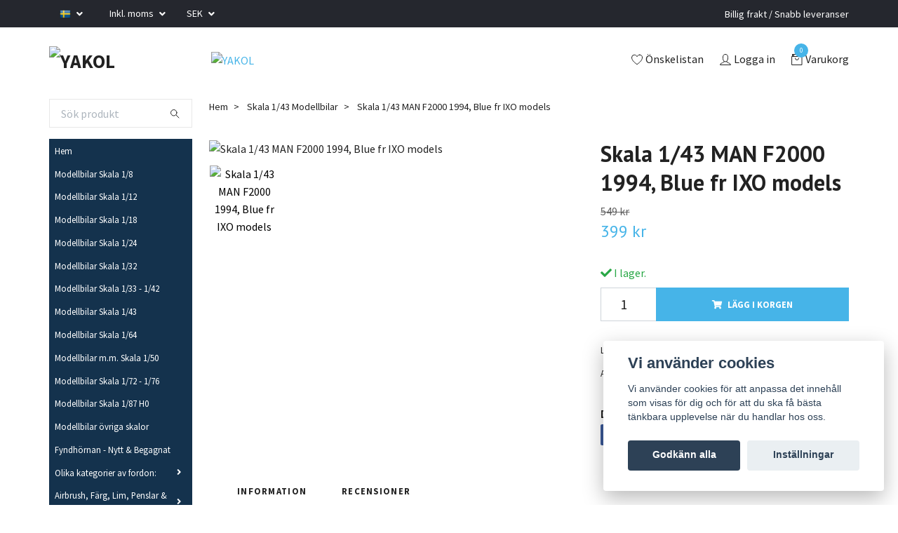

--- FILE ---
content_type: text/html; charset=utf-8
request_url: https://yakol.se/skala-143-modellbilar/skala-143-man-f2000-1994-blue-fr-ixo-models
body_size: 31047
content:
<!DOCTYPE html>
<html class="no-javascript" lang="sv">
<head>
<link rel="alternate" href="https://yakol.se/skala-143-modellbilar/skala-143-man-f2000-1994-blue-fr-ixo-models" hreflang="sv" />
<link rel="alternate" href="https://yakol.se/en/skala-143-modellbilar/skala-143-man-f2000-1994-blue-fr-ixo-models" hreflang="en" />
<meta property="ix:host" content="cdn.quickbutik.com/images"><meta http-equiv="Content-Type" content="text/html; charset=utf-8">
<title>Skala 1/43 MAN F2000 1994, Blue fr IXO models - YAKOL</title>
<meta name="author" content="Quickbutik">
<meta name="description" content="Mycket fint gjord modell. Modellen är tillverkad i metall, plast och gummi och är mycket snygg och väldetaljerad.&amp;nbsp;Modellen är helt ny i kartong.Vid köp av ">
<meta property="og:description" content="Mycket fint gjord modell. Modellen är tillverkad i metall, plast och gummi och är mycket snygg och väldetaljerad.&amp;nbsp;Modellen är helt ny i kartong.Vid köp av ">
<meta property="og:title" content="Skala 1/43 MAN F2000 1994, Blue fr IXO models - YAKOL">
<meta property="og:url" content="https://yakol.se/skala-143-modellbilar/skala-143-man-f2000-1994-blue-fr-ixo-models">
<meta property="og:site_name" content="YAKOL">
<meta property="og:type" content="website">
<meta property="og:image" content="https://cdn.quickbutik.com/images/41999Q/products/642569e255dc4.jpeg">
<meta property="twitter:card" content="summary">
<meta property="twitter:title" content="YAKOL">
<meta property="twitter:description" content="Mycket fint gjord modell. Modellen är tillverkad i metall, plast och gummi och är mycket snygg och väldetaljerad.&amp;nbsp;Modellen är helt ny i kartong.Vid köp av ">
<meta property="twitter:image" content="https://cdn.quickbutik.com/images/41999Q/products/642569e255dc4.jpeg">
<meta name="viewport" content="width=device-width, initial-scale=1, maximum-scale=1">
<script>document.documentElement.classList.remove('no-javascript');</script><!-- Vendor Assets --><link rel="stylesheet" href="https://use.fontawesome.com/releases/v5.15.4/css/all.css">
<link href="https://storage.quickbutik.com/stores/41999Q/templates/swift/css/assets.min.css?65448" rel="stylesheet">
<!-- Theme Stylesheet --><link href="https://storage.quickbutik.com/stores/41999Q/templates/swift/css/theme-main.css?65448" rel="stylesheet">
<link href="https://storage.quickbutik.com/stores/41999Q/templates/swift/css/theme-sub.css?65448" rel="stylesheet">
<link href="https://storage.quickbutik.com/stores/41999Q/templates/swift/css/custom.css?65448" rel="stylesheet">
<!-- Google Fonts --><link href="//fonts.googleapis.com/css?family=Source+Sans+Pro:400,700%7CPT+Sans:400,700" rel="stylesheet" type="text/css"  media="all" /><!-- Favicon--><link rel="icon" type="image/png" href="https://cdn.quickbutik.com/images/41999Q/templates/swift/assets/favicon.png?s=65448&auto=format">
<link rel="canonical" href="https://yakol.se/skala-143-modellbilar/skala-143-man-f2000-1994-blue-fr-ixo-models">
<!-- Tweaks for older IEs--><!--[if lt IE 9]>
      <script src="https://oss.maxcdn.com/html5shiv/3.7.3/html5shiv.min.js"></script>
      <script src="https://oss.maxcdn.com/respond/1.4.2/respond.min.js"></script
    ><![endif]-->	<meta name="google-site-verification" content="4ZTrImZ03CiJ7-0Ajs0zHNyp_GUtieJa9S9YSUn4boo" />
<style>.hide { display: none; }</style>
<script type="text/javascript" defer>document.addEventListener('DOMContentLoaded', () => {
    document.body.setAttribute('data-qb-page', 'product');
});</script><script src="/assets/shopassets/cookieconsent/cookieconsent.js?v=230"></script>
<style>
    html.force--consent,
    html.force--consent body{
        height: auto!important;
        width: 100vw!important;
    }
</style>

    <script type="text/javascript">
    var qb_cookieconsent = initCookieConsent();
    var qb_cookieconsent_blocks = [{"title":"Vi anv\u00e4nder cookies","description":"Vi anv\u00e4nder cookies f\u00f6r att anpassa det inneh\u00e5ll som visas f\u00f6r dig och f\u00f6r att du ska f\u00e5 b\u00e4sta t\u00e4nkbara upplevelse n\u00e4r du handlar hos oss."},{"title":"N\u00f6dv\u00e4ndiga cookies *","description":"Dessa cookies \u00e4r n\u00f6dv\u00e4ndiga f\u00f6r att butiken ska fungera korrekt och g\u00e5r inte att st\u00e4nga av utan att beh\u00f6va l\u00e4mna denna webbplats. De anv\u00e4nds f\u00f6r att funktionalitet som t.ex. varukorg, skapa ett konto och annat ska fungera korrekt.","toggle":{"value":"basic","enabled":true,"readonly":true}},{"title":"Statistik och prestanda","description":"Dessa cookies g\u00f6r att vi kan r\u00e4kna bes\u00f6k och trafik och d\u00e4rmed ta reda p\u00e5 saker som vilka sidor som \u00e4r mest popul\u00e4ra och hur bes\u00f6karna r\u00f6r sig p\u00e5 v\u00e5r webbplats. All information som samlas in genom dessa cookies \u00e4r sammanst\u00e4lld, vilket inneb\u00e4r att den \u00e4r anonym. Om du inte till\u00e5ter dessa cookies kan vi inte ge dig en lika skr\u00e4ddarsydd upplevelse.","toggle":{"value":"analytics","enabled":false,"readonly":false}},{"title":"Marknadsf\u00f6ring","description":"Dessa cookies st\u00e4lls in via v\u00e5r webbplats av v\u00e5ra annonseringspartner f\u00f6r att skapa en profil f\u00f6r dina intressen och visa relevanta annonser p\u00e5 andra webbplatser. De lagrar inte direkt personlig information men kan identifiera din webbl\u00e4sare och internetenhet. Om du inte till\u00e5ter dessa cookies kommer du att uppleva mindre riktad reklam.","toggle":{"value":"marketing","enabled":false,"readonly":false}}];
</script>
</head>
<body>
    <header class="header">
   <!-- Section: Top Bar-->
   <div class="top-bar  text-sm">
      <div class="container py-2">
         <div class="row align-items-center">
            <div class="col-12 col-lg-auto px-0">
               <ul class="mb-0  d-flex text-center text-sm-left justify-content-center justify-content-lg-start list-unstyled">
                  <!-- Component: Language Dropdown-->
                  <li class="list-inline-item col-auto">
                     <div class="dropdown">
                        <a id="langsDropdown" href="#" data-toggle="dropdown" data-display="static" aria-haspopup="true"
                           aria-expanded="false" class="dropdown-toggle topbar-link">
                        <img class="svg-icon navbar-icon w-auto" src="/assets/shopassets/flags/24/sv.png" alt="Svenska" />
                        </a>
                        <div aria-labelledby="langsDropdown" class="dropdown-menu dropdown-menu-left">
                           <a href="https://yakol.se/skala-143-modellbilar/skala-143-man-f2000-1994-blue-fr-ixo-models" class="dropdown-item">
                           <img class="svg-icon navbar-icon w-auto" src="/assets/shopassets/flags/24/sv.png"
                              alt="sv Flag" />
                           Svenska
                           </a>
                           <a href="https://yakol.se/en/skala-143-modellbilar/skala-143-man-f2000-1994-blue-fr-ixo-models" class="dropdown-item">
                           <img class="svg-icon navbar-icon w-auto" src="/assets/shopassets/flags/24/en.png"
                              alt="en Flag" />
                           English
                           </a>
                        </div>
                     </div>
                  </li>
                  <!-- Component: Tax Dropdown-->
                  <li class="col-auto">
                     <div class="dropdown">
                        <a id="taxDropdown" href="#" data-toggle="dropdown" data-display="static" aria-haspopup="true"
                           aria-expanded="false" class="dropdown-toggle topbar-link">
                        Inkl. moms
                        </a>
                        <div aria-labelledby="taxDropdown" class="dropdown-menu dropdown-menu-left">
                           <a class="taxlink dropdown-item" title="Priser är exkl. moms. Klicka för att växla om till inkl. moms."
                              href="?tax-reverse">
                           Exkl. moms
                           </a>
                        </div>
                     </div>
                  </li>
                  <!-- Currency Dropdown-->
                  <li class="list-inline-item col-auto">
                     <div class="dropdown ml-0">
                        <a id="currencyDropdown" href="#" data-toggle="dropdown" data-display="static" aria-haspopup="true"
                           aria-expanded="false" class="dropdown-toggle topbar-link">
                        SEK
                        </a>
                        <div class="dropdown-menu dropdown-menu-left">
                           <a href="https://yakol.se/skala-143-modellbilar/skala-143-man-f2000-1994-blue-fr-ixo-models?currency=DKK" class="dropdown-item">DKK</a>
                           <a href="https://yakol.se/skala-143-modellbilar/skala-143-man-f2000-1994-blue-fr-ixo-models?currency=EUR" class="dropdown-item">EUR</a>
                           <a href="https://yakol.se/skala-143-modellbilar/skala-143-man-f2000-1994-blue-fr-ixo-models?currency=GBP" class="dropdown-item">GBP</a>
                           <a href="https://yakol.se/skala-143-modellbilar/skala-143-man-f2000-1994-blue-fr-ixo-models?currency=NOK" class="dropdown-item">NOK</a>
                           <a href="https://yakol.se/skala-143-modellbilar/skala-143-man-f2000-1994-blue-fr-ixo-models?currency=USD" class="dropdown-item">USD</a>
                           <a href="https://yakol.se/skala-143-modellbilar/skala-143-man-f2000-1994-blue-fr-ixo-models?currency=SEK" class="dropdown-item">SEK</a>
                        </div>
                     </div>
                  </li>
               </ul>
            </div>
            <!-- Component: Top information -->
            <div class="mt-2 mt-lg-0 col-12 col-lg  text-center text-lg-right px-0">
               <span class="w-100">Billig frakt / Snabb leveranser</span>
            </div>
         </div>
      </div>
   </div>
   <!-- /Section: Top Bar -->
   <!-- Section: Main Header -->
   <div class="navbar-position"></div>
   <nav class="navbar-expand-lg navbar-light ">
      <div class="container pt-lg-4">
         <div class="row">
            <div class="navbar col-12 px-lg-0 py-0">
               <div class="list-inline-item order-0 d-lg-none col-auto p-0 outline-none">
                  <a href="#" data-toggle="modal" data-target="#sidebarLeft" class="text-hover-primary">
                     <svg class="svg-icon navbar-icon">
                        <use xlink:href="#menu-hamburger-1"></use>
                     </svg>
                  </a>
               </div>
               <a href="https://yakol.se" title="YAKOL"
                  class="navbar-brand order-1 order-lg-1 text-center text-md-left col-auto p-0">
               
               <img alt="YAKOL" class="img-fluid img-logo" srcset="https://cdn.quickbutik.com/images/41999Q/templates/swift/assets/logo.png?s=65448&auto=format&dpr=1 1x, https://cdn.quickbutik.com/images/41999Q/templates/swift/assets/logo.png?s=65448&auto=format&dpr=2 2x, https://cdn.quickbutik.com/images/41999Q/templates/swift/assets/logo.png?s=65448&auto=format&dpr=3 3x"
                  src="https://cdn.quickbutik.com/images/41999Q/templates/swift/assets/logo.png?s=65448&auto=format">
               </a>
               <a class="d-none d-lg-block px-2 order-lg-2 col-5 p-0" href="/tillverkare">
               <img alt="YAKOL" class="img-fluid" srcset="https://cdn.quickbutik.com/images/41999Q/templates/swift/assets/topimage.png?s=65448&auto=format&dpr=1 1x, https://cdn.quickbutik.com/images/41999Q/templates/swift/assets/topimage.png?s=65448&auto=format&dpr=2 2x, https://cdn.quickbutik.com/images/41999Q/templates/swift/assets/topimage.png?s=65448&auto=format&dpr=3 3x" src="https://cdn.quickbutik.com/images/41999Q/templates/swift/assets/topimage.png?s=65448&auto=format">
               </a>
               <ul class="list-inline order-2 order-lg-4 mb-0 text-right col-auto p-0 outline-none">
                  <li class="list-inline-item mr-3 d-lg-inline-block d-none">
                     <a href="/shop/wishlist" class="text-hover-primary position-relative d-flex align-items-center">
                        <svg class="svg-icon navbar-icon">
                           <use xlink:href="#heart-1"></use>
                        </svg>
                        <span class="color-text-base">Önskelistan</span>
                     </a>
                  </li>
                  <li class="list-inline-item mr-3 d-lg-inline-block d-none">
                     <a href="/customer/login" class="text-hover-primary p-0 d-flex align-items-center">
                        <svg class="svg-icon navbar-icon">
                           <use xlink:href="#avatar-1"></use>
                        </svg>
                        <span
                           class="color-text-base">Logga in</span>
                     </a>
                  </li>
                  <li class="list-inline-item">
                     <a href="#" data-toggle="modal" data-target="#sidebarCart"
                        class="position-relative text-hover-primary d-flex align-items-center qs-cart-view">
                        <svg class="svg-icon navbar-icon">
                           <use xlink:href="#retail-bag-1"></use>
                        </svg>
                        <div class="navbar-icon-badge icon-count text-white primary-bg basket-count-items">0
                        </div>
                        <span class="d-none d-sm-inline color-text-base">Varukorg
                        </span>
                     </a>
                  </li>
               </ul>
            </div>
         </div>
      </div>
      <div class="container pt-2">
         <div class="row navbar-bg px-0 mainmenu_font_size">
            <ul class="col navbar-nav d-none d-lg-flex mt-lg-0 flex-wrap px-0">
            </ul>
         </div>
      </div>
   </nav>
   <!-- /Section: Main Header -->
</header>
<!-- Section: Top Menu -->
<div id="sidebarLeft" tabindex="-1" role="dialog" aria-hidden="true" class="modal fade modal-left">
   <div role="document" class="modal-dialog">
      <div class="modal-content">
         <div class="modal-header pb-0 border-0 d-block">
            <div class="row">
               <form action="/shop/search" method="get" class="col d-lg-flex w-100 my-lg-0 mb-2 pt-1">
                  <div class="search-wrapper input-group">
                     <input type="text" name="s" placeholder="Sök produkt" aria-label="Search"
                        aria-describedby="button-search" class="form-control pl-3 border-0 mobile-search" />
                     <div class="input-group-append ml-0">
                        <button id="button-search" type="submit" class="btn py-0 btn-underlined border-0">
                           <svg class="svg-icon navbar-icon">
                              <use xlink:href="#search-1"></use>
                           </svg>
                        </button>
                     </div>
                  </div>
               </form>
               <button type="button" data-dismiss="modal" aria-label="Close" class="close col-auto close-rotate">
                  <svg class="svg-icon w-3rem h-3rem svg-icon-light align-middle">
                     <use xlink:href="#close-1"></use>
                  </svg>
               </button>
            </div>
         </div>
         <div class="modal-body pt-0">
            <div class="px-2 pb-5">
               <ul class="nav flex-column">
                  <li class="nav-item ">
                     <a href="/" title="Hem" class="nav-link mobile-nav-link pl-0">Hem</a>
                  </li>
                  <li class="nav-item ">
                     <a href="/skala-18-modellbilar" title="Modellbilar Skala 1/8" class="nav-link mobile-nav-link pl-0">Modellbilar Skala 1/8</a>
                  </li>
                  <li class="nav-item ">
                     <a href="/skala-112-modellbilar" title="Modellbilar Skala 1/12" class="nav-link mobile-nav-link pl-0">Modellbilar Skala 1/12</a>
                  </li>
                  <li class="nav-item ">
                     <a href="/skala-118" title="Modellbilar Skala 1/18" class="nav-link mobile-nav-link pl-0">Modellbilar Skala 1/18</a>
                  </li>
                  <li class="nav-item ">
                     <a href="/skala-124-modellbilar" title="Modellbilar Skala 1/24" class="nav-link mobile-nav-link pl-0">Modellbilar Skala 1/24</a>
                  </li>
                  <li class="nav-item ">
                     <a href="/skala-132-modellbilar" title="Modellbilar Skala 1/32" class="nav-link mobile-nav-link pl-0">Modellbilar Skala 1/32</a>
                  </li>
                  <li class="nav-item ">
                     <a href="/skala-133-142" title="Modellbilar Skala 1/33 - 1/42 " class="nav-link mobile-nav-link pl-0">Modellbilar Skala 1/33 - 1/42 </a>
                  </li>
                  <li class="nav-item ">
                     <a href="/skala-143-modellbilar" title="Modellbilar Skala 1/43 " class="nav-link mobile-nav-link pl-0">Modellbilar Skala 1/43 </a>
                  </li>
                  <li class="nav-item ">
                     <a href="/164" title="Modellbilar Skala 1/64 " class="nav-link mobile-nav-link pl-0">Modellbilar Skala 1/64 </a>
                  </li>
                  <li class="nav-item ">
                     <a href="/modellbilar-skala-150" title="Modellbilar m.m. Skala 1/50" class="nav-link mobile-nav-link pl-0">Modellbilar m.m. Skala 1/50</a>
                  </li>
                  <li class="nav-item ">
                     <a href="/modellbilar-skala-172-176" title="Modellbilar Skala 1/72 - 1/76" class="nav-link mobile-nav-link pl-0">Modellbilar Skala 1/72 - 1/76</a>
                  </li>
                  <li class="nav-item ">
                     <a href="/skala-187-h0-modellbilar-mm" title="Modellbilar Skala 1/87 H0" class="nav-link mobile-nav-link pl-0">Modellbilar Skala 1/87 H0</a>
                  </li>
                  <li class="nav-item ">
                     <a href="/andra/modellbilar-ovriga-skalor" title="Modellbilar övriga skalor" class="nav-link mobile-nav-link pl-0">Modellbilar övriga skalor</a>
                  </li>
                  <li class="nav-item ">
                     <a href="/fyndhornan" title="Fyndhörnan - Nytt &amp; Begagnat" class="nav-link mobile-nav-link pl-0">Fyndhörnan - Nytt &amp; Begagnat</a>
                  </li>
                  <li class="nav-item dropdown">
                     <a href="/andra" data-toggle="collapse" data-target="#cat15" aria-haspopup="true"
                        aria-expanded="false"
                        class="nav-link mobile-nav-link pl-0 mobile-dropdown-toggle dropdown-toggle">Olika kategorier av fordon:</a>
                     <div id="cat15" class="collapse">
                        <ul class="nav flex-column ml-3">
                           <li class="nav-item">
                              <a class="nav-link mobile-nav-link pl-0 show-all" href="/andra" title="Olika kategorier av fordon:">Visa alla i Olika kategorier av fordon:</a>
                           </li>
                           <li class="nav-item">
                              <a href="/andra/arbetsfordon" class="nav-link mobile-nav-link pl-0 ">Arbetsfordon</a>
                           </li>
                           <li class="nav-item">
                              <a href="/andra/hot-wheels-premium-red-lines-mm" class="nav-link mobile-nav-link pl-0 ">Hot Wheels Premium, Red Lines, m.m.</a>
                           </li>
                           <li class="nav-item">
                              <a href="/andra/big-foots" class="nav-link mobile-nav-link pl-0 ">Big Foot&#039;s</a>
                           </li>
                           <li class="nav-item">
                              <a href="/andra/bilar-med-dragkrok" class="nav-link mobile-nav-link pl-0 ">Bilar med Dragkrok</a>
                           </li>
                           <li class="nav-item">
                              <a href="/andra/camping-offroad" class="nav-link mobile-nav-link pl-0 ">Camping &amp; Offroad</a>
                           </li>
                           <li class="nav-item">
                              <a href="/andra/dragracingstreetracing" class="nav-link mobile-nav-link pl-0 ">Dragracing/Streetracing</a>
                           </li>
                           <li class="nav-item">
                              <a href="/andra/elbilar" class="nav-link mobile-nav-link pl-0 ">Elbilar</a>
                           </li>
                           <li class="nav-item dropdown">
                              <a href="#" data-target="#subcat325" data-toggle="collapse" aria-haspopup="true"
                                 aria-expanded="false" class="nav-link pl-0 dropdown-toggle">Film, TV, Spel &amp; Serier</a>
                              <div id="subcat325" class="collapse">
                                 <ul class="nav flex-column ml-3">
                                    <li class="nav-item">
                                       <a class="nav-link mobile-nav-link pl-0 show-all" href="/andra/filmer-serier"
                                          title="Film, TV, Spel &amp; Serier">Visa alla i Film, TV, Spel &amp; Serier</a>
                                    </li>
                                    <li class="nav-item">
                                       <a href="/andra/filmer-serier/back-to-the-future" class="nav-link pl-0 ">Back to the future</a>
                                    </li>
                                    <li class="nav-item">
                                       <a href="/andra/filmer-serier/barrett-jackson-auctions" class="nav-link pl-0 ">Barrett Jackson Auctions</a>
                                    </li>
                                    <li class="nav-item">
                                       <a href="/andra/filmer-serier/batman" class="nav-link pl-0 ">Batman</a>
                                    </li>
                                    <li class="nav-item">
                                       <a href="/andra/filmer-serier/fast-furious" class="nav-link pl-0 ">Fast &amp; Furious</a>
                                    </li>
                                    <li class="nav-item">
                                       <a href="/andra/filmer-serier/flaklypa-grand-prix" class="nav-link pl-0 ">Flåklypa Grand Prix</a>
                                    </li>
                                    <li class="nav-item">
                                       <a href="/andra/filmer-serier/james-bond-007" class="nav-link pl-0 ">James Bond 007</a>
                                    </li>
                                    <li class="nav-item">
                                       <a href="/andra/filmer-serier/ncis" class="nav-link pl-0 ">NCIS</a>
                                    </li>
                                 </ul>
                              </div>
                           </li>
                           <li class="nav-item">
                              <a href="/andra/formula-1-indycar-mm" class="nav-link mobile-nav-link pl-0 ">Formula 1 / Indycar, m.m.</a>
                           </li>
                           <li class="nav-item">
                              <a href="/andra/nascarstock-car" class="nav-link mobile-nav-link pl-0 ">Nascar/Stock car</a>
                           </li>
                           <li class="nav-item">
                              <a href="/andra/rally" class="nav-link mobile-nav-link pl-0 ">Rally</a>
                           </li>
                           <li class="nav-item dropdown">
                              <a href="#" data-target="#subcat192" data-toggle="collapse" aria-haspopup="true"
                                 aria-expanded="false" class="nav-link pl-0 dropdown-toggle">Racing</a>
                              <div id="subcat192" class="collapse">
                                 <ul class="nav flex-column ml-3">
                                    <li class="nav-item">
                                       <a class="nav-link mobile-nav-link pl-0 show-all" href="/andra/21-racing"
                                          title="Racing">Visa alla i Racing</a>
                                    </li>
                                    <li class="nav-item">
                                       <a href="/andra/21-racing/racing-skala-118" class="nav-link pl-0 ">Racing - Skala 1/18</a>
                                    </li>
                                    <li class="nav-item">
                                       <a href="/andra/21-racing/racing-skala-124" class="nav-link pl-0 ">Racing - Skala 1/24</a>
                                    </li>
                                    <li class="nav-item">
                                       <a href="/andra/21-racing/racing-skala-132" class="nav-link pl-0 ">Racing - Skala 1/32</a>
                                    </li>
                                    <li class="nav-item">
                                       <a href="/andra/21-racing/racing-skala-133-142" class="nav-link pl-0 ">Racing - Skala 1:33-1/42</a>
                                    </li>
                                    <li class="nav-item">
                                       <a href="/andra/21-racing/racing-skala-143" class="nav-link pl-0 ">Racing - Skala 1/43</a>
                                    </li>
                                    <li class="nav-item">
                                       <a href="/andra/21-racing/racing-skala-150" class="nav-link pl-0 ">Racing - Skala 1/50</a>
                                    </li>
                                    <li class="nav-item">
                                       <a href="/andra/21-racing/racing-skala-164" class="nav-link pl-0 ">Racing - Skala 1/64</a>
                                    </li>
                                    <li class="nav-item">
                                       <a href="/andra/21-racing/racing-skala-187" class="nav-link pl-0 ">Racing - Skala 1/87</a>
                                    </li>
                                    <li class="nav-item">
                                       <a href="/andra/21-racing/racing-ovriga-skalor" class="nav-link pl-0 ">Racing - Övriga skalor</a>
                                    </li>
                                    <li class="nav-item">
                                       <a href="/andra/21-racing/racing-bilbanor" class="nav-link pl-0 ">Racing - Bilbanor</a>
                                    </li>
                                 </ul>
                              </div>
                           </li>
                           <li class="nav-item">
                              <a href="/andra/slap-trailers-karror" class="nav-link mobile-nav-link pl-0 ">Släp, Trailers &amp; Kärror</a>
                           </li>
                           <li class="nav-item">
                              <a href="/andra/season" class="nav-link mobile-nav-link pl-0 ">Säsong</a>
                           </li>
                           <li class="nav-item">
                              <a href="/andra/traktorer-lantbruk" class="nav-link mobile-nav-link pl-0 ">Traktorer &amp; Lantbruk</a>
                           </li>
                           <li class="nav-item">
                              <a href="/sok-pa-marken/utryckningsfordon" class="nav-link mobile-nav-link pl-0 ">Utryckningsfordon</a>
                           </li>
                        </ul>
                     </div>
                  </li>
                  <li class="nav-item dropdown">
                     <a href="/farg-penslar-airbrush-mm" data-toggle="collapse" data-target="#cat280" aria-haspopup="true"
                        aria-expanded="false"
                        class="nav-link mobile-nav-link pl-0 mobile-dropdown-toggle dropdown-toggle">Airbrush, Färg, Lim, Penslar &amp; Spray m.m.</a>
                     <div id="cat280" class="collapse">
                        <ul class="nav flex-column ml-3">
                           <li class="nav-item">
                              <a class="nav-link mobile-nav-link pl-0 show-all" href="/farg-penslar-airbrush-mm" title="Airbrush, Färg, Lim, Penslar &amp; Spray m.m.">Visa alla i Airbrush, Färg, Lim, Penslar &amp; Spray m.m.</a>
                           </li>
                           <li class="nav-item">
                              <a href="/byggmodeller/airbrush-tillbehor-ej-farg" class="nav-link mobile-nav-link pl-0 ">Airbrush &amp; tillbehör (Ej färg)</a>
                           </li>
                           <li class="nav-item dropdown">
                              <a href="#" data-target="#subcat285" data-toggle="collapse" aria-haspopup="true"
                                 aria-expanded="false" class="nav-link pl-0 dropdown-toggle">Färger</a>
                              <div id="subcat285" class="collapse">
                                 <ul class="nav flex-column ml-3">
                                    <li class="nav-item">
                                       <a class="nav-link mobile-nav-link pl-0 show-all" href="/farg-penslar-airbrush-mm/farger"
                                          title="Färger">Visa alla i Färger</a>
                                    </li>
                                    <li class="nav-item">
                                       <a href="/farg" class="nav-link pl-0 ">Färg</a>
                                    </li>
                                    <li class="nav-item">
                                       <a href="/farg-penslar-airbrush-mm/set-med-farg" class="nav-link pl-0 ">Set med färg</a>
                                    </li>
                                    <li class="nav-item dropdown">
                                       <a href="/farg-penslar-airbrush-mm/spray" data-toggle="collapse" data-target="#catL3282" aria-haspopup="true"
                                          aria-expanded="false"
                                          class="nav-link mobile-nav-link pl-0 mobile-dropdown-toggle dropdown-toggle">Sprayfärg</a>
                                       <div id="catL3282" class="collapse">
                                          <ul class="nav flex-column ml-3">
                                             <li class="nav-item">
                                                <a class="nav-link mobile-nav-link pl-0 show-all" href="/farg-penslar-airbrush-mm/spray" title="Sprayfärg">Visa alla i Sprayfärg</a>
                                             </li>
                                             <li class="nav-item">
                                                <a href="/farg-penslar-airbrush-mm/spray/polykarbonatspray-for-lexankarosser" class="nav-link mobile-nav-link pl-0 ">Polykarbonatspray för Lexankarosser</a>
                                             </li>
                                             <li class="nav-item">
                                                <a href="/farg-penslar-airbrush-mm/spray/spray-for-plastmodeller" class="nav-link mobile-nav-link pl-0 ">Spray för plastmodeller</a>
                                             </li>
                                             <li class="nav-item">
                                                <a href="/farg-penslar-airbrush-mm/spray/for-flygplansmodeller-i-plast" class="nav-link mobile-nav-link pl-0 ">För Flygplansmodeller i plast</a>
                                             </li>
                                          </ul>
                                       </div>
                                    </li>
                                 </ul>
                              </div>
                           </li>
                           <li class="nav-item">
                              <a href="/byggmodeller/lim-tejp" class="nav-link mobile-nav-link pl-0 ">Lim &amp; Tejp</a>
                           </li>
                           <li class="nav-item">
                              <a href="/farg-penslar-airbrush-mm/pennor-promarkers" class="nav-link mobile-nav-link pl-0 ">Pennor &amp; Promarkers</a>
                           </li>
                           <li class="nav-item">
                              <a href="/byggmodeller/penslar" class="nav-link mobile-nav-link pl-0 ">Penslar</a>
                           </li>
                           <li class="nav-item">
                              <a href="/farg-penslar-airbrush-mm/primer-thinner-olika-lacker" class="nav-link mobile-nav-link pl-0 ">Primer, Thinner &amp; olika Lacker</a>
                           </li>
                           <li class="nav-item">
                              <a href="/farg-penslar-airbrush-mm/stall-tillbehor-till-malning" class="nav-link mobile-nav-link pl-0 ">Ställ &amp; Tillbehör till målning</a>
                           </li>
                        </ul>
                     </div>
                  </li>
                  <li class="nav-item ">
                     <a href="/batterier" title="Batterier" class="nav-link mobile-nav-link pl-0">Batterier</a>
                  </li>
                  <li class="nav-item dropdown">
                     <a href="/bilbanor" data-toggle="collapse" data-target="#cat88" aria-haspopup="true"
                        aria-expanded="false"
                        class="nav-link mobile-nav-link pl-0 mobile-dropdown-toggle dropdown-toggle">Bilbanor</a>
                     <div id="cat88" class="collapse">
                        <ul class="nav flex-column ml-3">
                           <li class="nav-item">
                              <a class="nav-link mobile-nav-link pl-0 show-all" href="/bilbanor" title="Bilbanor">Visa alla i Bilbanor</a>
                           </li>
                           <li class="nav-item">
                              <a href="/bilbanor/afx-aurora" class="nav-link mobile-nav-link pl-0 ">AFX / Aurora</a>
                           </li>
                           <li class="nav-item">
                              <a href="/bilbanor/autoart-slot-racing" class="nav-link mobile-nav-link pl-0 ">AUTOart - Slot Racing</a>
                           </li>
                           <li class="nav-item">
                              <a href="/bilbanor/slotcars-auto-world" class="nav-link mobile-nav-link pl-0 ">Auto World</a>
                           </li>
                           <li class="nav-item dropdown">
                              <a href="#" data-target="#subcat92" data-toggle="collapse" aria-haspopup="true"
                                 aria-expanded="false" class="nav-link pl-0 dropdown-toggle">Carrera</a>
                              <div id="subcat92" class="collapse">
                                 <ul class="nav flex-column ml-3">
                                    <li class="nav-item">
                                       <a class="nav-link mobile-nav-link pl-0 show-all" href="/bilbanor/carrera"
                                          title="Carrera">Visa alla i Carrera</a>
                                    </li>
                                    <li class="nav-item">
                                       <a href="/bilbanor/carrera/skala-150-carrera-first" class="nav-link pl-0 ">Skala 1/50 Carrera FIRST</a>
                                    </li>
                                    <li class="nav-item">
                                       <a href="/bilbanor/carrera/skala-143-carrera-go" class="nav-link pl-0 ">Skala 1/43 Carrera GO</a>
                                    </li>
                                    <li class="nav-item">
                                       <a href="/bilbanor/carrera/skala-132-analoga-bilar-carrera" class="nav-link pl-0 ">Skala 1/32 - Analoga Bilar, Carrera</a>
                                    </li>
                                    <li class="nav-item">
                                       <a href="/bilbanor/carrera/skala-132-digitala-bilar-carrera" class="nav-link pl-0 ">Skala 1/32 - Digitala Bilar, Carrera, (Samtliga har switch för Analog körning)</a>
                                    </li>
                                    <li class="nav-item">
                                       <a href="/bilbanor/carrera/skala-132-digitala-bilbanor-carrera" class="nav-link pl-0 ">Skala 1/32 - Digitala Bilbanor, Carrera</a>
                                    </li>
                                    <li class="nav-item">
                                       <a href="/bilbanor/carrera/skala-132-124-analoga-bilbanor-carrera" class="nav-link pl-0 ">Skala 1/32 &amp; 1/24 - Analoga Bilbanor, Carrera</a>
                                    </li>
                                    <li class="nav-item">
                                       <a href="/bilbanor/carrera/digitala-bilar-carrera-bilbanor" class="nav-link pl-0 ">Skala 1/24 - Digitala &amp; Analoga Bilar, Carrera,  (Samtliga har switch för Analog körning)</a>
                                    </li>
                                    <li class="nav-item">
                                       <a href="/bilbanor/carrera/skala-124-digitala-bilbanor-carrera" class="nav-link pl-0 ">Skala 1/24 - Digitala Bilbanor, Carrera</a>
                                    </li>
                                    <li class="nav-item">
                                       <a href="/bilbanor/carrera/skala-124-132-banbitar-set-tillbehor-carrera" class="nav-link pl-0 ">Skala 1/24 &amp; 1/32 - Banbitar, Set &amp; Tillbehör</a>
                                    </li>
                                    <li class="nav-item">
                                       <a href="/bilbanor/carrera/carrera-accesories-tires" class="nav-link pl-0 ">Carrera - Reservdelar &amp; Däck</a>
                                    </li>
                                 </ul>
                              </div>
                           </li>
                           <li class="nav-item">
                              <a href="/bilbanor/cartronic" class="nav-link mobile-nav-link pl-0 ">Cartronic</a>
                           </li>
                           <li class="nav-item">
                              <a href="/bilbanor/46-faller" class="nav-link mobile-nav-link pl-0 ">Faller</a>
                           </li>
                           <li class="nav-item">
                              <a href="/bilbanor/95-fly" class="nav-link mobile-nav-link pl-0 ">FLY</a>
                           </li>
                           <li class="nav-item">
                              <a href="/bilbanor/gbtrack" class="nav-link mobile-nav-link pl-0 ">GB track</a>
                           </li>
                           <li class="nav-item">
                              <a href="/bilbanor/24-gslot" class="nav-link mobile-nav-link pl-0 ">GSLOT</a>
                           </li>
                           <li class="nav-item">
                              <a href="/bilbanor/hot-wheels-heisse-rader-bilbana" class="nav-link mobile-nav-link pl-0 ">Hot Wheels / Heisse Räder - Bilbana</a>
                           </li>
                           <li class="nav-item">
                              <a href="/bilbanor/76-johnny-lightning" class="nav-link mobile-nav-link pl-0 ">Johnny Lightning</a>
                           </li>
                           <li class="nav-item dropdown">
                              <a href="#" data-target="#subcat368" data-toggle="collapse" aria-haspopup="true"
                                 aria-expanded="false" class="nav-link pl-0 dropdown-toggle">MicroScalextric &amp; My First Scalextric</a>
                              <div id="subcat368" class="collapse">
                                 <ul class="nav flex-column ml-3">
                                    <li class="nav-item">
                                       <a class="nav-link mobile-nav-link pl-0 show-all" href="/bilbanor/microscalextric"
                                          title="MicroScalextric &amp; My First Scalextric">Visa alla i MicroScalextric &amp; My First Scalextric</a>
                                    </li>
                                    <li class="nav-item">
                                       <a href="/bilbanor/microscalextric/microscalextric-my-first-scalextric-bandelar-track" class="nav-link pl-0 ">MicroScalextric &amp; My First Scalextric Bandelar / trackparts</a>
                                    </li>
                                 </ul>
                              </div>
                           </li>
                           <li class="nav-item">
                              <a href="/bilbanor/marklin-sprint" class="nav-link mobile-nav-link pl-0 ">Märklin Sprint</a>
                           </li>
                           <li class="nav-item">
                              <a href="/bilbanor/21-mrrc" class="nav-link mobile-nav-link pl-0 ">MRRC</a>
                           </li>
                           <li class="nav-item">
                              <a href="/bilbanor/ninco" class="nav-link mobile-nav-link pl-0 ">Ninco</a>
                           </li>
                           <li class="nav-item">
                              <a href="/bilbanor/nsr" class="nav-link mobile-nav-link pl-0 ">NSR</a>
                           </li>
                           <li class="nav-item">
                              <a href="/bilbanor/89-policar-polistil" class="nav-link mobile-nav-link pl-0 ">PoliCar &amp; Polistil</a>
                           </li>
                           <li class="nav-item">
                              <a href="/bilbanor/33-power-slot" class="nav-link mobile-nav-link pl-0 ">Power Slot</a>
                           </li>
                           <li class="nav-item">
                              <a href="/bilbanor/revell-model-racing" class="nav-link mobile-nav-link pl-0 ">Revell - Model Racing</a>
                           </li>
                           <li class="nav-item">
                              <a href="/bilbanor/rs-revo-slot" class="nav-link mobile-nav-link pl-0 ">RS RevoSlot</a>
                           </li>
                           <li class="nav-item">
                              <a href="/bilbanor/scaleauto" class="nav-link mobile-nav-link pl-0 ">Scaleauto</a>
                           </li>
                           <li class="nav-item dropdown">
                              <a href="#" data-target="#subcat90" data-toggle="collapse" aria-haspopup="true"
                                 aria-expanded="false" class="nav-link pl-0 dropdown-toggle">Scalextric</a>
                              <div id="subcat90" class="collapse">
                                 <ul class="nav flex-column ml-3">
                                    <li class="nav-item">
                                       <a class="nav-link mobile-nav-link pl-0 show-all" href="/bilbanor/scalextric"
                                          title="Scalextric">Visa alla i Scalextric</a>
                                    </li>
                                    <li class="nav-item">
                                       <a href="/bilbanor/scalextric" class="nav-link pl-0 ">Scalextric - Bilar</a>
                                    </li>
                                    <li class="nav-item">
                                       <a href="/bilbanor/scalextric/scalextric-system-1950s-1962" class="nav-link pl-0 ">Scalextric System 1950&#039;s -1962</a>
                                    </li>
                                    <li class="nav-item">
                                       <a href="/bilbanor/scalextric/scalextric-system-1962-2001-also-scx" class="nav-link pl-0 ">Scalextric System 1962 - 2001 (Also SCX)</a>
                                    </li>
                                    <li class="nav-item">
                                       <a href="/bilbanor/scalextric/scalextric-system-2001-scalextric-sport" class="nav-link pl-0 ">Scalextric System 2001 -  (Scalextric Sport)</a>
                                    </li>
                                    <li class="nav-item">
                                       <a href="/bilbanor/scalextric/scalextric-banbitar-set-tillbehor" class="nav-link pl-0 ">Scalextric - Bilbanor &amp; Set</a>
                                    </li>
                                    <li class="nav-item">
                                       <a href="/bilbanor/scalextric/scalextric-sport" class="nav-link pl-0 ">Scalextric - Tillbehör / Accessories</a>
                                    </li>
                                 </ul>
                              </div>
                           </li>
                           <li class="nav-item">
                              <a href="/bilbanor/sideways-racer" class="nav-link mobile-nav-link pl-0 ">Sideways Racer</a>
                           </li>
                           <li class="nav-item">
                              <a href="/bilbanor/slotit" class="nav-link mobile-nav-link pl-0 ">Slot.it</a>
                           </li>
                           <li class="nav-item">
                              <a href="/bilbanor/spirit" class="nav-link mobile-nav-link pl-0 ">Spirit</a>
                           </li>
                           <li class="nav-item">
                              <a href="/bilbanor/src-slot-racing-company" class="nav-link mobile-nav-link pl-0 ">SRC - Slot Racing Company</a>
                           </li>
                           <li class="nav-item">
                              <a href="/bilbanor/super-slot" class="nav-link mobile-nav-link pl-0 ">Super Slot</a>
                           </li>
                           <li class="nav-item">
                              <a href="/bilbanor/scx-spanska-scalextric" class="nav-link mobile-nav-link pl-0 ">SCX (Spanska Scalextric)</a>
                           </li>
                           <li class="nav-item">
                              <a href="/bilbanor/14-tyco" class="nav-link mobile-nav-link pl-0 ">Tyco</a>
                           </li>
                           <li class="nav-item">
                              <a href="/bilbanor/vanquish" class="nav-link mobile-nav-link pl-0 ">Vanquish</a>
                           </li>
                           <li class="nav-item">
                              <a href="/bilbanor/xlot-by-ninco" class="nav-link mobile-nav-link pl-0 ">XLOT by NINCO</a>
                           </li>
                        </ul>
                     </div>
                  </li>
                  <li class="nav-item dropdown">
                     <a href="/byggmodeller" data-toggle="collapse" data-target="#cat77" aria-haspopup="true"
                        aria-expanded="false"
                        class="nav-link mobile-nav-link pl-0 mobile-dropdown-toggle dropdown-toggle">Byggmodeller, m.m.</a>
                     <div id="cat77" class="collapse">
                        <ul class="nav flex-column ml-3">
                           <li class="nav-item">
                              <a class="nav-link mobile-nav-link pl-0 show-all" href="/byggmodeller" title="Byggmodeller, m.m.">Visa alla i Byggmodeller, m.m.</a>
                           </li>
                           <li class="nav-item">
                              <a href="/byggmodeller/byggmodeller-skala-124-125" class="nav-link mobile-nav-link pl-0 ">Byggmodeller Skala 1/24 &amp; 1/25</a>
                           </li>
                           <li class="nav-item">
                              <a href="/byggmodeller/byggmodeller-flyg-militar" class="nav-link mobile-nav-link pl-0 ">Byggmodeller Flyg &amp; Militär</a>
                           </li>
                           <li class="nav-item">
                              <a href="/byggmodeller/byggmodeller-storre-skalor" class="nav-link mobile-nav-link pl-0 ">Byggmodeller större skalor</a>
                           </li>
                           <li class="nav-item">
                              <a href="/byggmodeller/byggmodeller-mindre-skalor" class="nav-link mobile-nav-link pl-0 ">Byggmodeller mindre skalor</a>
                           </li>
                        </ul>
                     </div>
                  </li>
                  <li class="nav-item ">
                     <a href="/byggmodeller/byggmodeller-batar" title="Båtmodeller" class="nav-link mobile-nav-link pl-0">Båtmodeller</a>
                  </li>
                  <li class="nav-item dropdown">
                     <a href="/bockerlitteratur" data-toggle="collapse" data-target="#cat19" aria-haspopup="true"
                        aria-expanded="false"
                        class="nav-link mobile-nav-link pl-0 mobile-dropdown-toggle dropdown-toggle">Böcker/litteratur</a>
                     <div id="cat19" class="collapse">
                        <ul class="nav flex-column ml-3">
                           <li class="nav-item">
                              <a class="nav-link mobile-nav-link pl-0 show-all" href="/bockerlitteratur" title="Böcker/litteratur">Visa alla i Böcker/litteratur</a>
                           </li>
                           <li class="nav-item">
                              <a href="/bockerlitteratur/bilbocker" class="nav-link mobile-nav-link pl-0 ">Bilböcker</a>
                           </li>
                           <li class="nav-item">
                              <a href="/bockerlitteratur/tagbocker" class="nav-link mobile-nav-link pl-0 ">Tågböcker</a>
                           </li>
                           <li class="nav-item">
                              <a href="/bockerlitteratur/bilhandbocker" class="nav-link mobile-nav-link pl-0 ">Bilhandböcker</a>
                           </li>
                           <li class="nav-item">
                              <a href="/bockerlitteratur/instruktionsbocker" class="nav-link mobile-nav-link pl-0 ">Instruktionsböcker</a>
                           </li>
                           <li class="nav-item dropdown">
                              <a href="#" data-target="#subcat20" data-toggle="collapse" aria-haspopup="true"
                                 aria-expanded="false" class="nav-link pl-0 dropdown-toggle">Seriealbum</a>
                              <div id="subcat20" class="collapse">
                                 <ul class="nav flex-column ml-3">
                                    <li class="nav-item">
                                       <a class="nav-link mobile-nav-link pl-0 show-all" href="/bockerlitteratur/seriealbum"
                                          title="Seriealbum">Visa alla i Seriealbum</a>
                                    </li>
                                    <li class="nav-item">
                                       <a href="/bockerlitteratur/seriealbum/asterix" class="nav-link pl-0 ">Asterix</a>
                                    </li>
                                    <li class="nav-item dropdown">
                                       <a href="/bockerlitteratur/seriealbum/begagnade-serietidningar-album" data-toggle="collapse" data-target="#catL3327" aria-haspopup="true"
                                          aria-expanded="false"
                                          class="nav-link mobile-nav-link pl-0 mobile-dropdown-toggle dropdown-toggle">Begagnade Serietidningar &amp; Album</a>
                                       <div id="catL3327" class="collapse">
                                          <ul class="nav flex-column ml-3">
                                             <li class="nav-item">
                                                <a class="nav-link mobile-nav-link pl-0 show-all" href="/bockerlitteratur/seriealbum/begagnade-serietidningar-album" title="Begagnade Serietidningar &amp; Album">Visa alla i Begagnade Serietidningar &amp; Album</a>
                                             </li>
                                             <li class="nav-item">
                                                <a href="/bockerlitteratur/seriealbum/begagnade-serietidningar-album/kalle-anka-co" class="nav-link mobile-nav-link pl-0 ">Kalle Anka &amp; Co</a>
                                             </li>
                                             <li class="nav-item">
                                                <a href="/bockerlitteratur/seriealbum/begagnade-serietidningar-album/ovriga-seriealbum" class="nav-link mobile-nav-link pl-0 ">Övriga Seriealbum</a>
                                             </li>
                                             <li class="nav-item">
                                                <a href="/bockerlitteratur/seriealbum/begagnade-serietidningar-album/finn-fiffi" class="nav-link mobile-nav-link pl-0 ">Finn &amp; Fiffi</a>
                                             </li>
                                          </ul>
                                       </div>
                                    </li>
                                    <li class="nav-item">
                                       <a href="/bockerlitteratur/seriealbum/gaston" class="nav-link pl-0 ">Gaston</a>
                                    </li>
                                    <li class="nav-item">
                                       <a href="/bockerlitteratur/seriealbum/tintin" class="nav-link pl-0 ">Tintin</a>
                                    </li>
                                    <li class="nav-item">
                                       <a href="/bockerlitteratur/seriealbum/ovriga" class="nav-link pl-0 ">Övriga</a>
                                    </li>
                                 </ul>
                              </div>
                           </li>
                        </ul>
                     </div>
                  </li>
                  <li class="nav-item ">
                     <a href="/dekaler-mm" title="Dekaler &amp; klistermärken" class="nav-link mobile-nav-link pl-0">Dekaler &amp; klistermärken</a>
                  </li>
                  <li class="nav-item dropdown">
                     <a href="/byggmodeller/byggnader" data-toggle="collapse" data-target="#cat252" aria-haspopup="true"
                        aria-expanded="false"
                        class="nav-link mobile-nav-link pl-0 mobile-dropdown-toggle dropdown-toggle">Diorama &amp; Byggnader</a>
                     <div id="cat252" class="collapse">
                        <ul class="nav flex-column ml-3">
                           <li class="nav-item">
                              <a class="nav-link mobile-nav-link pl-0 show-all" href="/byggmodeller/byggnader" title="Diorama &amp; Byggnader">Visa alla i Diorama &amp; Byggnader</a>
                           </li>
                           <li class="nav-item">
                              <a href="/byggmodeller/byggnader/skala-187-h0-byggnader" class="nav-link mobile-nav-link pl-0 ">Skala 1/87 H0 Byggnader</a>
                           </li>
                           <li class="nav-item">
                              <a href="/byggmodeller/byggnader/skala-164-diorama-byggnader" class="nav-link mobile-nav-link pl-0 ">Skala 1/64 Diorama &amp; Byggnader</a>
                           </li>
                        </ul>
                     </div>
                  </li>
                  <li class="nav-item ">
                     <a href="/byggmodeller/display-case-visningslador-mm" title="Display Case, Visningslådor, m.m." class="nav-link mobile-nav-link pl-0">Display Case, Visningslådor, m.m.</a>
                  </li>
                  <li class="nav-item dropdown">
                     <a href="/figurer-manniskor-djur" data-toggle="collapse" data-target="#cat385" aria-haspopup="true"
                        aria-expanded="false"
                        class="nav-link mobile-nav-link pl-0 mobile-dropdown-toggle dropdown-toggle">Figurer, Människor &amp; Djur</a>
                     <div id="cat385" class="collapse">
                        <ul class="nav flex-column ml-3">
                           <li class="nav-item">
                              <a class="nav-link mobile-nav-link pl-0 show-all" href="/figurer-manniskor-djur" title="Figurer, Människor &amp; Djur">Visa alla i Figurer, Människor &amp; Djur</a>
                           </li>
                           <li class="nav-item">
                              <a href="/byggmodeller/figurer-skala-118" class="nav-link mobile-nav-link pl-0 ">Figurer skala 1/18</a>
                           </li>
                           <li class="nav-item">
                              <a href="/byggmodeller/figurer-skala-124" class="nav-link mobile-nav-link pl-0 ">Figurer skala 1/24</a>
                           </li>
                           <li class="nav-item">
                              <a href="/byggmodeller/figurer-skala-132" class="nav-link mobile-nav-link pl-0 ">Figurer skala 1/32</a>
                           </li>
                           <li class="nav-item">
                              <a href="/byggmodeller/figurer-skala-143" class="nav-link mobile-nav-link pl-0 ">Figurer skala 1/43</a>
                           </li>
                           <li class="nav-item">
                              <a href="/byggmodeller/figurer-skala-164" class="nav-link mobile-nav-link pl-0 ">Figurer skala 1/64</a>
                           </li>
                           <li class="nav-item">
                              <a href="/byggmodeller/figurer-skala-187-h0" class="nav-link mobile-nav-link pl-0 ">Figurer skala 1/87 H0</a>
                           </li>
                        </ul>
                     </div>
                  </li>
                  <li class="nav-item ">
                     <a href="/flygmodeller-byggsatser" title="Flygmodeller &amp; byggsatser" class="nav-link mobile-nav-link pl-0">Flygmodeller &amp; byggsatser</a>
                  </li>
                  <li class="nav-item ">
                     <a href="/pre-order" title="Förbeställningar / Pre-Order" class="nav-link mobile-nav-link pl-0">Förbeställningar / Pre-Order</a>
                  </li>
                  <li class="nav-item dropdown">
                     <a href="/byggmodeller/hobbymaterial" data-toggle="collapse" data-target="#cat239" aria-haspopup="true"
                        aria-expanded="false"
                        class="nav-link mobile-nav-link pl-0 mobile-dropdown-toggle dropdown-toggle">Hobbymaterial &amp; Landskapsmaterial</a>
                     <div id="cat239" class="collapse">
                        <ul class="nav flex-column ml-3">
                           <li class="nav-item">
                              <a class="nav-link mobile-nav-link pl-0 show-all" href="/byggmodeller/hobbymaterial" title="Hobbymaterial &amp; Landskapsmaterial">Visa alla i Hobbymaterial &amp; Landskapsmaterial</a>
                           </li>
                           <li class="nav-item">
                              <a href="/byggmodeller/hobbymaterial/berg-vatten-sno" class="nav-link mobile-nav-link pl-0 ">Berg, Vatten &amp; Snö</a>
                           </li>
                           <li class="nav-item">
                              <a href="/byggmodeller/hobbymaterial/gras-grus-stromaterial" class="nav-link mobile-nav-link pl-0 ">Gräs, Grus &amp; Strömaterial</a>
                           </li>
                           <li class="nav-item">
                              <a href="/byggmodeller/hobbymaterial/grasmattor-pa-rulle-mm" class="nav-link mobile-nav-link pl-0 ">Gräsmattor på rulle m.m</a>
                           </li>
                           <li class="nav-item">
                              <a href="/byggmodeller/hobbymaterial/murar-fundament-broar" class="nav-link mobile-nav-link pl-0 ">Murar, Fundament &amp; Broar</a>
                           </li>
                           <li class="nav-item">
                              <a href="/byggmodeller/hobbymaterial/stadsmiljo" class="nav-link mobile-nav-link pl-0 ">Stad &amp; Vägar</a>
                           </li>
                           <li class="nav-item">
                              <a href="/byggmodeller/trad-buskar-rabatter/strukturmonstrade-ark-med-tryck" class="nav-link mobile-nav-link pl-0 ">Strukturmönstrade ark med tryck</a>
                           </li>
                           <li class="nav-item">
                              <a href="/byggmodeller/trad-buskar-rabatter" class="nav-link mobile-nav-link pl-0 ">Träd, Buskar &amp; Rabatter</a>
                           </li>
                           <li class="nav-item">
                              <a href="/byggmodeller/trad-buskar-rabatter/verktyg-tillbehor" class="nav-link mobile-nav-link pl-0 ">Verktyg &amp; Tillbehör</a>
                           </li>
                        </ul>
                     </div>
                  </li>
                  <li class="nav-item ">
                     <a href="/kataloger-broschyrer" title="Kataloger &amp; Broschyrer" class="nav-link mobile-nav-link pl-0">Kataloger &amp; Broschyrer</a>
                  </li>
                  <li class="nav-item ">
                     <a href="/lastbilar" title="Lastbilar" class="nav-link mobile-nav-link pl-0">Lastbilar</a>
                  </li>
                  <li class="nav-item dropdown">
                     <a href="/militara-artiklar" data-toggle="collapse" data-target="#cat437" aria-haspopup="true"
                        aria-expanded="false"
                        class="nav-link mobile-nav-link pl-0 mobile-dropdown-toggle dropdown-toggle">Militära artiklar</a>
                     <div id="cat437" class="collapse">
                        <ul class="nav flex-column ml-3">
                           <li class="nav-item">
                              <a class="nav-link mobile-nav-link pl-0 show-all" href="/militara-artiklar" title="Militära artiklar">Visa alla i Militära artiklar</a>
                           </li>
                           <li class="nav-item">
                              <a href="/militara-figurer" class="nav-link mobile-nav-link pl-0 ">Militära figurer</a>
                           </li>
                           <li class="nav-item">
                              <a href="/militara-artiklar/militara-flyg" class="nav-link mobile-nav-link pl-0 ">Militära flyg</a>
                           </li>
                           <li class="nav-item">
                              <a href="/militara-artiklar/militara-fordon" class="nav-link mobile-nav-link pl-0 ">Militära fordon</a>
                           </li>
                        </ul>
                     </div>
                  </li>
                  <li class="nav-item ">
                     <a href="/motorcyklar" title="Motorcyklar" class="nav-link mobile-nav-link pl-0">Motorcyklar</a>
                  </li>
                  <li class="nav-item dropdown">
                     <a href="/nostalgi" data-toggle="collapse" data-target="#cat64" aria-haspopup="true"
                        aria-expanded="false"
                        class="nav-link mobile-nav-link pl-0 mobile-dropdown-toggle dropdown-toggle">Nostalgi</a>
                     <div id="cat64" class="collapse">
                        <ul class="nav flex-column ml-3">
                           <li class="nav-item">
                              <a class="nav-link mobile-nav-link pl-0 show-all" href="/nostalgi" title="Nostalgi">Visa alla i Nostalgi</a>
                           </li>
                           <li class="nav-item">
                              <a href="/nostalgi/flaggor" class="nav-link mobile-nav-link pl-0 ">Flaggor</a>
                           </li>
                           <li class="nav-item">
                              <a href="/nostalgi/platskyltar" class="nav-link mobile-nav-link pl-0 ">Plåtskyltar</a>
                           </li>
                           <li class="nav-item">
                              <a href="/nostalgi/merchendise" class="nav-link mobile-nav-link pl-0 ">Merchendise</a>
                           </li>
                        </ul>
                     </div>
                  </li>
                  <li class="nav-item ">
                     <a href="/rc-radiostyrda-modeller" title="RC - Radiostyrda modeller" class="nav-link mobile-nav-link pl-0">RC - Radiostyrda modeller</a>
                  </li>
                  <li class="nav-item dropdown">
                     <a href="/andra/styling-falgar" data-toggle="collapse" data-target="#cat236" aria-haspopup="true"
                        aria-expanded="false"
                        class="nav-link mobile-nav-link pl-0 mobile-dropdown-toggle dropdown-toggle">Styling &amp; fälgar</a>
                     <div id="cat236" class="collapse">
                        <ul class="nav flex-column ml-3">
                           <li class="nav-item">
                              <a class="nav-link mobile-nav-link pl-0 show-all" href="/andra/styling-falgar" title="Styling &amp; fälgar">Visa alla i Styling &amp; fälgar</a>
                           </li>
                           <li class="nav-item">
                              <a href="/andra/styling-falgar/60-skala-118" class="nav-link mobile-nav-link pl-0 ">Styling &amp; Fälgar Skala 1/18</a>
                           </li>
                           <li class="nav-item">
                              <a href="/andra/styling-falgar/skala-124" class="nav-link mobile-nav-link pl-0 ">Styling &amp; Fälgar Skala 1/24</a>
                           </li>
                           <li class="nav-item">
                              <a href="/andra/styling-falgar/styling-falgar-skala-164" class="nav-link mobile-nav-link pl-0 ">Styling &amp; Fälgar Skala 1/64</a>
                           </li>
                           <li class="nav-item">
                              <a href="/andra/styling-falgar/skala-187-h0" class="nav-link mobile-nav-link pl-0 ">Styling &amp; Fälgar Skala 1/87 H0</a>
                           </li>
                        </ul>
                     </div>
                  </li>
                  <li class="nav-item ">
                     <a href="/traderaauktioner" title="Traderaauktioner" class="nav-link mobile-nav-link pl-0">Traderaauktioner</a>
                  </li>
                  <li class="nav-item ">
                     <a href="/byggmodeller/verktyg" title="Verktyg" class="nav-link mobile-nav-link pl-0">Verktyg</a>
                  </li>
                  <li class="nav-item dropdown">
                     <a href="/sok-pa-marken" data-toggle="collapse" data-target="#cat16" aria-haspopup="true"
                        aria-expanded="false"
                        class="nav-link mobile-nav-link pl-0 mobile-dropdown-toggle dropdown-toggle">Sök på märken</a>
                     <div id="cat16" class="collapse">
                        <ul class="nav flex-column ml-3">
                           <li class="nav-item">
                              <a class="nav-link mobile-nav-link pl-0 show-all" href="/sok-pa-marken" title="Sök på märken">Visa alla i Sök på märken</a>
                           </li>
                           <li class="nav-item">
                              <a href="/sok-pa-marken/amerikanska-bilmarken" class="nav-link mobile-nav-link pl-0 ">Amerikanska bilmärken</a>
                           </li>
                           <li class="nav-item">
                              <a href="/sok-pa-marken/japanska-marken" class="nav-link mobile-nav-link pl-0 ">Japanska märken</a>
                           </li>
                           <li class="nav-item">
                              <a href="/andra/nordiska-modeller" class="nav-link mobile-nav-link pl-0 ">Nordiska modeller</a>
                           </li>
                           <li class="nav-item">
                              <a href="/sok-pa-marken/svenska-marken" class="nav-link mobile-nav-link pl-0 ">Svenska märken &amp; modeller</a>
                           </li>
                           <li class="nav-item">
                              <a href="/sok-pa-marken/tyska-marken" class="nav-link mobile-nav-link pl-0 ">Tyska märken</a>
                           </li>
                           <li class="nav-item">
                              <a href="/sok-pa-marken/british" class="nav-link mobile-nav-link pl-0 ">Brittiska märken</a>
                           </li>
                           <li class="nav-item">
                              <a href="/sok-pa-marken/italienska-marken" class="nav-link mobile-nav-link pl-0 ">Italienska märken</a>
                           </li>
                           <li class="nav-item">
                              <a href="/sok-pa-marken/franska-marken" class="nav-link mobile-nav-link pl-0 ">Franska märken</a>
                           </li>
                           <li class="nav-item">
                              <a href="/sok-pa-marken/abarth" class="nav-link mobile-nav-link pl-0 ">Abarth</a>
                           </li>
                           <li class="nav-item">
                              <a href="/sok-pa-marken/aec" class="nav-link mobile-nav-link pl-0 ">AEC</a>
                           </li>
                           <li class="nav-item">
                              <a href="/sok-pa-marken/alfa-romeo" class="nav-link mobile-nav-link pl-0 ">Alfa Romeo</a>
                           </li>
                           <li class="nav-item">
                              <a href="/sok-pa-marken/alpina" class="nav-link mobile-nav-link pl-0 ">Alpina</a>
                           </li>
                           <li class="nav-item">
                              <a href="/sok-pa-marken/alpine" class="nav-link mobile-nav-link pl-0 ">Alpine</a>
                           </li>
                           <li class="nav-item">
                              <a href="/sok-pa-marken/amc" class="nav-link mobile-nav-link pl-0 ">AMC</a>
                           </li>
                           <li class="nav-item">
                              <a href="/sok-pa-marken/amg" class="nav-link mobile-nav-link pl-0 ">AMG</a>
                           </li>
                           <li class="nav-item">
                              <a href="/sok-pa-marken/aston-martin" class="nav-link mobile-nav-link pl-0 ">Aston Martin</a>
                           </li>
                           <li class="nav-item">
                              <a href="/sok-pa-marken/audi" class="nav-link mobile-nav-link pl-0 ">Audi</a>
                           </li>
                           <li class="nav-item">
                              <a href="/sok-pa-marken/austin" class="nav-link mobile-nav-link pl-0 ">Austin</a>
                           </li>
                           <li class="nav-item">
                              <a href="/sok-pa-marken/autobianchi" class="nav-link mobile-nav-link pl-0 ">Autobianchi</a>
                           </li>
                           <li class="nav-item">
                              <a href="/automobili-pininfarina" class="nav-link mobile-nav-link pl-0 ">Automobili Pininfarina</a>
                           </li>
                           <li class="nav-item">
                              <a href="/sok-pa-marken/autounion-dkw-horch-wanderer" class="nav-link mobile-nav-link pl-0 ">Autounion, DKW, Horch, Wanderer</a>
                           </li>
                           <li class="nav-item">
                              <a href="/sok-pa-marken/bedford" class="nav-link mobile-nav-link pl-0 ">Bedford</a>
                           </li>
                           <li class="nav-item">
                              <a href="/sok-pa-marken/93-bentley" class="nav-link mobile-nav-link pl-0 ">Bentley</a>
                           </li>
                           <li class="nav-item">
                              <a href="/sok-pa-marken/berliet" class="nav-link mobile-nav-link pl-0 ">Berliet</a>
                           </li>
                           <li class="nav-item">
                              <a href="/sok-pa-marken/bmw" class="nav-link mobile-nav-link pl-0 ">BMW</a>
                           </li>
                           <li class="nav-item">
                              <a href="/sok-pa-marken/brabham" class="nav-link mobile-nav-link pl-0 ">Brabham</a>
                           </li>
                           <li class="nav-item">
                              <a href="/sok-pa-marken/buick" class="nav-link mobile-nav-link pl-0 ">Buick</a>
                           </li>
                           <li class="nav-item">
                              <a href="/sok-pa-marken/bugatti" class="nav-link mobile-nav-link pl-0 ">Bugatti</a>
                           </li>
                           <li class="nav-item">
                              <a href="/sok-pa-marken/cat" class="nav-link mobile-nav-link pl-0 ">CAT</a>
                           </li>
                           <li class="nav-item">
                              <a href="/sok-pa-marken/cadillac" class="nav-link mobile-nav-link pl-0 ">Cadillac</a>
                           </li>
                           <li class="nav-item">
                              <a href="/sok-pa-marken/checker" class="nav-link mobile-nav-link pl-0 ">Checker</a>
                           </li>
                           <li class="nav-item">
                              <a href="/sok-pa-marken/chevrolet" class="nav-link mobile-nav-link pl-0 ">Chevrolet</a>
                           </li>
                           <li class="nav-item">
                              <a href="/sok-pa-marken/chrysler" class="nav-link mobile-nav-link pl-0 ">Chrysler</a>
                           </li>
                           <li class="nav-item">
                              <a href="/sok-pa-marken/citroen" class="nav-link mobile-nav-link pl-0 ">Citroen</a>
                           </li>
                           <li class="nav-item">
                              <a href="/sok-pa-marken/dacia" class="nav-link mobile-nav-link pl-0 ">Dacia</a>
                           </li>
                           <li class="nav-item">
                              <a href="/sok-pa-marken/datsun" class="nav-link mobile-nav-link pl-0 ">Datsun</a>
                           </li>
                           <li class="nav-item">
                              <a href="/sok-pa-marken/delage" class="nav-link mobile-nav-link pl-0 ">Delage</a>
                           </li>
                           <li class="nav-item">
                              <a href="/sok-pa-marken/dodge" class="nav-link mobile-nav-link pl-0 ">Dodge</a>
                           </li>
                           <li class="nav-item">
                              <a href="/sok-pa-marken/ds" class="nav-link mobile-nav-link pl-0 ">DS</a>
                           </li>
                           <li class="nav-item">
                              <a href="/sok-pa-marken/duesenberg" class="nav-link mobile-nav-link pl-0 ">Duesenberg</a>
                           </li>
                           <li class="nav-item">
                              <a href="/sok-pa-marken/ferrari" class="nav-link mobile-nav-link pl-0 ">Ferrari</a>
                           </li>
                           <li class="nav-item">
                              <a href="/sok-pa-marken/fiat" class="nav-link mobile-nav-link pl-0 ">Fiat</a>
                           </li>
                           <li class="nav-item">
                              <a href="/sok-pa-marken/ford" class="nav-link mobile-nav-link pl-0 ">Ford</a>
                           </li>
                           <li class="nav-item">
                              <a href="/sok-pa-marken/freightliner" class="nav-link mobile-nav-link pl-0 ">Freightliner</a>
                           </li>
                           <li class="nav-item">
                              <a href="/sok-pa-marken/gmc" class="nav-link mobile-nav-link pl-0 ">GMC</a>
                           </li>
                           <li class="nav-item">
                              <a href="/sok-pa-marken/harley-davidson" class="nav-link mobile-nav-link pl-0 ">Harley Davidson</a>
                           </li>
                           <li class="nav-item">
                              <a href="/sok-pa-marken/hummer" class="nav-link mobile-nav-link pl-0 ">Hummer</a>
                           </li>
                           <li class="nav-item">
                              <a href="/hyundai" class="nav-link mobile-nav-link pl-0 ">Hyundai</a>
                           </li>
                           <li class="nav-item">
                              <a href="/sok-pa-marken/indian" class="nav-link mobile-nav-link pl-0 ">Indian Motorcycles</a>
                           </li>
                           <li class="nav-item">
                              <a href="/sok-pa-marken/international" class="nav-link mobile-nav-link pl-0 ">International</a>
                           </li>
                           <li class="nav-item">
                              <a href="/sok-pa-marken/jaguar" class="nav-link mobile-nav-link pl-0 ">Jaguar</a>
                           </li>
                           <li class="nav-item">
                              <a href="/sok-pa-marken/jeep" class="nav-link mobile-nav-link pl-0 ">Jeep</a>
                           </li>
                           <li class="nav-item">
                              <a href="/sok-pa-marken/john-deere" class="nav-link mobile-nav-link pl-0 ">John Deere</a>
                           </li>
                           <li class="nav-item">
                              <a href="/sok-pa-marken/honda" class="nav-link mobile-nav-link pl-0 ">Honda / Acura / NSX</a>
                           </li>
                           <li class="nav-item">
                              <a href="/sok-pa-marken/hispano-suiza" class="nav-link mobile-nav-link pl-0 ">Hispano-Suiza</a>
                           </li>
                           <li class="nav-item">
                              <a href="/sok-pa-marken/kaiser" class="nav-link mobile-nav-link pl-0 ">Kaiser</a>
                           </li>
                           <li class="nav-item">
                              <a href="/sok-pa-marken/kawasaki" class="nav-link mobile-nav-link pl-0 ">Kawasaki</a>
                           </li>
                           <li class="nav-item">
                              <a href="/sok-pa-marken/kenworth" class="nav-link mobile-nav-link pl-0 ">Kenworth</a>
                           </li>
                           <li class="nav-item">
                              <a href="/sok-pa-marken/kia" class="nav-link mobile-nav-link pl-0 ">Kia</a>
                           </li>
                           <li class="nav-item">
                              <a href="/sok-pa-marken/koenigsegg" class="nav-link mobile-nav-link pl-0 ">Koenigsegg</a>
                           </li>
                           <li class="nav-item">
                              <a href="/sok-pa-marken/ktm" class="nav-link mobile-nav-link pl-0 ">KTM</a>
                           </li>
                           <li class="nav-item">
                              <a href="/sok-pa-marken/kurtis" class="nav-link mobile-nav-link pl-0 ">Kurtis</a>
                           </li>
                           <li class="nav-item">
                              <a href="/sok-pa-marken/lada" class="nav-link mobile-nav-link pl-0 ">Lada</a>
                           </li>
                           <li class="nav-item">
                              <a href="/sok-pa-marken/lagonda" class="nav-link mobile-nav-link pl-0 ">Lagonda</a>
                           </li>
                           <li class="nav-item">
                              <a href="/sok-pa-marken/lancia" class="nav-link mobile-nav-link pl-0 ">Lancia</a>
                           </li>
                           <li class="nav-item">
                              <a href="/sok-pa-marken/land-rover" class="nav-link mobile-nav-link pl-0 ">Land Rover / Range Rover</a>
                           </li>
                           <li class="nav-item">
                              <a href="/sok-pa-marken/lamborghini" class="nav-link mobile-nav-link pl-0 ">Lamborghini</a>
                           </li>
                           <li class="nav-item">
                              <a href="/sok-pa-marken/lbwk-liberty-walk" class="nav-link mobile-nav-link pl-0 ">LBWK - Liberty Walk</a>
                           </li>
                           <li class="nav-item">
                              <a href="/sok-pa-marken/levc" class="nav-link mobile-nav-link pl-0 ">Levc</a>
                           </li>
                           <li class="nav-item">
                              <a href="/sok-pa-marken/lexus" class="nav-link mobile-nav-link pl-0 ">Lexus</a>
                           </li>
                           <li class="nav-item">
                              <a href="/sok-pa-marken/lincoln" class="nav-link mobile-nav-link pl-0 ">Lincoln</a>
                           </li>
                           <li class="nav-item">
                              <a href="/sok-pa-marken/55-lister" class="nav-link mobile-nav-link pl-0 ">Lister</a>
                           </li>
                           <li class="nav-item">
                              <a href="/sok-pa-marken/lotus" class="nav-link mobile-nav-link pl-0 ">Lotus</a>
                           </li>
                           <li class="nav-item">
                              <a href="/sok-pa-marken/lykan" class="nav-link mobile-nav-link pl-0 ">Lykan</a>
                           </li>
                           <li class="nav-item">
                              <a href="/sok-pa-marken/mack" class="nav-link mobile-nav-link pl-0 ">Mack</a>
                           </li>
                           <li class="nav-item">
                              <a href="/sok-pa-marken/man" class="nav-link mobile-nav-link pl-0 ">MAN</a>
                           </li>
                           <li class="nav-item">
                              <a href="/sok-pa-marken/maserati" class="nav-link mobile-nav-link pl-0 ">Maserati</a>
                           </li>
                           <li class="nav-item">
                              <a href="/sok-pa-marken/mazda" class="nav-link mobile-nav-link pl-0 ">Mazda</a>
                           </li>
                           <li class="nav-item">
                              <a href="/sok-pa-marken/mclaren" class="nav-link mobile-nav-link pl-0 ">McLaren</a>
                           </li>
                           <li class="nav-item">
                              <a href="/sok-pa-marken/mercedes-benz" class="nav-link mobile-nav-link pl-0 ">Mercedes-Benz</a>
                           </li>
                           <li class="nav-item">
                              <a href="/sok-pa-marken/mercury" class="nav-link mobile-nav-link pl-0 ">Mercury</a>
                           </li>
                           <li class="nav-item">
                              <a href="/sok-pa-marken/mg" class="nav-link mobile-nav-link pl-0 ">MG</a>
                           </li>
                           <li class="nav-item">
                              <a href="/sok-pa-marken/mini" class="nav-link mobile-nav-link pl-0 ">Mini</a>
                           </li>
                           <li class="nav-item">
                              <a href="/sok-pa-marken/mitsubishi" class="nav-link mobile-nav-link pl-0 ">Mitsubishi</a>
                           </li>
                           <li class="nav-item">
                              <a href="/sok-pa-marken/morris" class="nav-link mobile-nav-link pl-0 ">Morris</a>
                           </li>
                           <li class="nav-item">
                              <a href="/sok-pa-marken/navistar" class="nav-link mobile-nav-link pl-0 ">Navistar</a>
                           </li>
                           <li class="nav-item">
                              <a href="/sok-pa-marken/nissan" class="nav-link mobile-nav-link pl-0 ">Nissan</a>
                           </li>
                           <li class="nav-item">
                              <a href="/sok-pa-marken/norton" class="nav-link mobile-nav-link pl-0 ">Norton</a>
                           </li>
                           <li class="nav-item">
                              <a href="/sok-pa-marken/oldsmobile" class="nav-link mobile-nav-link pl-0 ">Oldsmobile</a>
                           </li>
                           <li class="nav-item">
                              <a href="/sok-pa-marken/opel" class="nav-link mobile-nav-link pl-0 ">Opel</a>
                           </li>
                           <li class="nav-item">
                              <a href="/sok-pa-marken/pagani" class="nav-link mobile-nav-link pl-0 ">Pagani</a>
                           </li>
                           <li class="nav-item">
                              <a href="/sok-pa-marken/peterbilt" class="nav-link mobile-nav-link pl-0 ">Peterbilt</a>
                           </li>
                           <li class="nav-item">
                              <a href="/sok-pa-marken/peugeot" class="nav-link mobile-nav-link pl-0 ">Peugeot</a>
                           </li>
                           <li class="nav-item">
                              <a href="/sok-pa-marken/piaggio" class="nav-link mobile-nav-link pl-0 ">Piaggio</a>
                           </li>
                           <li class="nav-item">
                              <a href="/sok-pa-marken/plymouth" class="nav-link mobile-nav-link pl-0 ">Plymouth</a>
                           </li>
                           <li class="nav-item">
                              <a href="/sok-pa-marken/polaris" class="nav-link mobile-nav-link pl-0 ">Polaris</a>
                           </li>
                           <li class="nav-item">
                              <a href="/sok-pa-marken/polestar" class="nav-link mobile-nav-link pl-0 ">Polestar</a>
                           </li>
                           <li class="nav-item">
                              <a href="/sok-pa-marken/pontiac" class="nav-link mobile-nav-link pl-0 ">Pontiac</a>
                           </li>
                           <li class="nav-item">
                              <a href="/sok-pa-marken/porsche" class="nav-link mobile-nav-link pl-0 ">Porsche</a>
                           </li>
                           <li class="nav-item">
                              <a href="/sok-pa-marken/ram" class="nav-link mobile-nav-link pl-0 ">Ram</a>
                           </li>
                           <li class="nav-item">
                              <a href="/sok-pa-marken/rambler" class="nav-link mobile-nav-link pl-0 ">Rambler</a>
                           </li>
                           <li class="nav-item">
                              <a href="/sok-pa-marken/renault" class="nav-link mobile-nav-link pl-0 ">Renault</a>
                           </li>
                           <li class="nav-item">
                              <a href="/sok-pa-marken/rolls-royce" class="nav-link mobile-nav-link pl-0 ">Rolls Royce</a>
                           </li>
                           <li class="nav-item">
                              <a href="/sok-pa-marken/rover" class="nav-link mobile-nav-link pl-0 ">Rover</a>
                           </li>
                           <li class="nav-item">
                              <a href="/sok-pa-marken/rwb" class="nav-link mobile-nav-link pl-0 ">RWB - Rauh Welt Begriff</a>
                           </li>
                           <li class="nav-item">
                              <a href="/sok-pa-marken/saab" class="nav-link mobile-nav-link pl-0 ">Saab</a>
                           </li>
                           <li class="nav-item">
                              <a href="/sok-pa-marken/scania" class="nav-link mobile-nav-link pl-0 ">Scania</a>
                           </li>
                           <li class="nav-item">
                              <a href="/sok-pa-marken/seat" class="nav-link mobile-nav-link pl-0 ">Seat</a>
                           </li>
                           <li class="nav-item">
                              <a href="/sok-pa-marken/shelby-cobra" class="nav-link mobile-nav-link pl-0 ">Shelby / Cobra</a>
                           </li>
                           <li class="nav-item">
                              <a href="/sok-pa-marken/skoda" class="nav-link mobile-nav-link pl-0 ">Skoda</a>
                           </li>
                           <li class="nav-item">
                              <a href="/sok-pa-marken/studebaker" class="nav-link mobile-nav-link pl-0 ">Studebaker</a>
                           </li>
                           <li class="nav-item">
                              <a href="/sok-pa-marken/subaru" class="nav-link mobile-nav-link pl-0 ">Subaru</a>
                           </li>
                           <li class="nav-item">
                              <a href="/sok-pa-marken/sunbeam" class="nav-link mobile-nav-link pl-0 ">Sunbeam</a>
                           </li>
                           <li class="nav-item">
                              <a href="/sok-pa-marken/suzuki" class="nav-link mobile-nav-link pl-0 ">Suzuki</a>
                           </li>
                           <li class="nav-item">
                              <a href="/tatra" class="nav-link mobile-nav-link pl-0 ">Tatra</a>
                           </li>
                           <li class="nav-item">
                              <a href="/sok-pa-marken/tesla" class="nav-link mobile-nav-link pl-0 ">Tesla</a>
                           </li>
                           <li class="nav-item">
                              <a href="/trabant" class="nav-link mobile-nav-link pl-0 ">Trabant</a>
                           </li>
                           <li class="nav-item">
                              <a href="/sok-pa-marken/triumph" class="nav-link mobile-nav-link pl-0 ">Triumph</a>
                           </li>
                           <li class="nav-item">
                              <a href="/sok-pa-marken/toyota" class="nav-link mobile-nav-link pl-0 ">Toyota</a>
                           </li>
                           <li class="nav-item">
                              <a href="/sok-pa-marken/vauxhall" class="nav-link mobile-nav-link pl-0 ">Vauxhall</a>
                           </li>
                           <li class="nav-item">
                              <a href="/tillverkare/vespa-mopeder" class="nav-link mobile-nav-link pl-0 ">Vespa &amp; mopeder</a>
                           </li>
                           <li class="nav-item">
                              <a href="/sok-pa-marken/volkswagen" class="nav-link mobile-nav-link pl-0 ">Volkswagen</a>
                           </li>
                           <li class="nav-item">
                              <a href="/sok-pa-marken/volvo" class="nav-link mobile-nav-link pl-0 ">Volvo</a>
                           </li>
                           <li class="nav-item">
                              <a href="/sok-pa-marken/western-star" class="nav-link mobile-nav-link pl-0 ">Western Star</a>
                           </li>
                           <li class="nav-item">
                              <a href="/sok-pa-marken/willys-jeep" class="nav-link mobile-nav-link pl-0 ">Willy&#039;s (JEEP)</a>
                           </li>
                           <li class="nav-item">
                              <a href="/yamaha" class="nav-link mobile-nav-link pl-0 ">Yamaha</a>
                           </li>
                           <li class="nav-item">
                              <a href="/sok-pa-marken/yugo" class="nav-link mobile-nav-link pl-0 ">Yugo</a>
                           </li>
                           <li class="nav-item">
                              <a href="/sok-pa-marken/ovrigt" class="nav-link mobile-nav-link pl-0 ">Övrigt</a>
                           </li>
                        </ul>
                     </div>
                  </li>
                  <li class="nav-item dropdown">
                     <a href="/tillverkare" data-toggle="collapse" data-target="#cat38" aria-haspopup="true"
                        aria-expanded="false"
                        class="nav-link mobile-nav-link pl-0 mobile-dropdown-toggle dropdown-toggle">Tillverkare</a>
                     <div id="cat38" class="collapse">
                        <ul class="nav flex-column ml-3">
                           <li class="nav-item">
                              <a class="nav-link mobile-nav-link pl-0 show-all" href="/tillverkare" title="Tillverkare">Visa alla i Tillverkare</a>
                           </li>
                           <li class="nav-item">
                              <a href="/tillverkare/acme" class="nav-link mobile-nav-link pl-0 ">ACME Trading Company</a>
                           </li>
                           <li class="nav-item">
                              <a href="/tillverkare/abrex" class="nav-link mobile-nav-link pl-0 ">Abrex</a>
                           </li>
                           <li class="nav-item">
                              <a href="/tillverkare/altaya" class="nav-link mobile-nav-link pl-0 ">Altaya</a>
                           </li>
                           <li class="nav-item">
                              <a href="/tillverkare/american-diorama" class="nav-link mobile-nav-link pl-0 ">American Diorama</a>
                           </li>
                           <li class="nav-item">
                              <a href="/tillverkare/aoshima" class="nav-link mobile-nav-link pl-0 ">Aoshima</a>
                           </li>
                           <li class="nav-item">
                              <a href="/tillverkare/amt" class="nav-link mobile-nav-link pl-0 ">AMT</a>
                           </li>
                           <li class="nav-item">
                              <a href="/tillverkare/audi-sport-quattro-gmbh" class="nav-link mobile-nav-link pl-0 ">Audi Sport / Quattro Gmbh</a>
                           </li>
                           <li class="nav-item">
                              <a href="/tillverkare/autoart" class="nav-link mobile-nav-link pl-0 ">AutoArt</a>
                           </li>
                           <li class="nav-item">
                              <a href="/tillverkare/auto-world" class="nav-link mobile-nav-link pl-0 ">Auto World</a>
                           </li>
                           <li class="nav-item">
                              <a href="/tillverkare/bbr-models" class="nav-link mobile-nav-link pl-0 ">BBR Models</a>
                           </li>
                           <li class="nav-item">
                              <a href="/tillverkare/bburago" class="nav-link mobile-nav-link pl-0 ">Bburago</a>
                           </li>
                           <li class="nav-item">
                              <a href="/tillverkare/beemax" class="nav-link mobile-nav-link pl-0 ">Beemax</a>
                           </li>
                           <li class="nav-item">
                              <a href="/tillverkare/billing-boats" class="nav-link mobile-nav-link pl-0 ">Billing Boats</a>
                           </li>
                           <li class="nav-item">
                              <a href="/tillverkare/brekina" class="nav-link mobile-nav-link pl-0 ">Brekina</a>
                           </li>
                           <li class="nav-item">
                              <a href="/tillverkare/britains" class="nav-link mobile-nav-link pl-0 ">Britains</a>
                           </li>
                           <li class="nav-item">
                              <a href="/tillverkare/busch" class="nav-link mobile-nav-link pl-0 ">Busch</a>
                           </li>
                           <li class="nav-item">
                              <a href="/tillverkare/cararama" class="nav-link mobile-nav-link pl-0 ">Cararama</a>
                           </li>
                           <li class="nav-item">
                              <a href="/tillverkare/24-carrera" class="nav-link mobile-nav-link pl-0 ">Carrera</a>
                           </li>
                           <li class="nav-item">
                              <a href="/tillverkare/cmr" class="nav-link mobile-nav-link pl-0 ">CMR</a>
                           </li>
                           <li class="nav-item">
                              <a href="/tillverkare/corgi" class="nav-link mobile-nav-link pl-0 ">Corgi</a>
                           </li>
                           <li class="nav-item">
                              <a href="/tillverkare/cult-scale-models" class="nav-link mobile-nav-link pl-0 ">Cult - Scale Models</a>
                           </li>
                           <li class="nav-item">
                              <a href="/tillverkare/dm-diecast-masters" class="nav-link mobile-nav-link pl-0 ">DM Diecast Masters</a>
                           </li>
                           <li class="nav-item">
                              <a href="/tillverkare/dna-collectibles" class="nav-link mobile-nav-link pl-0 ">DNA Collectibles</a>
                           </li>
                           <li class="nav-item">
                              <a href="/tillverkare/emek" class="nav-link mobile-nav-link pl-0 ">Emek</a>
                           </li>
                           <li class="nav-item">
                              <a href="/tillverkare/era-car" class="nav-link mobile-nav-link pl-0 ">ERA CAR</a>
                           </li>
                           <li class="nav-item">
                              <a href="/tillverkare/ertl" class="nav-link mobile-nav-link pl-0 ">ERTL</a>
                           </li>
                           <li class="nav-item">
                              <a href="/tillverkare/fly" class="nav-link mobile-nav-link pl-0 ">FLY</a>
                           </li>
                           <li class="nav-item">
                              <a href="/tillverkare/gb-track" class="nav-link mobile-nav-link pl-0 ">GB track</a>
                           </li>
                           <li class="nav-item">
                              <a href="/tillverkare/greenlight" class="nav-link mobile-nav-link pl-0 ">Greenlight</a>
                           </li>
                           <li class="nav-item">
                              <a href="/tillverkare/gt-spirit" class="nav-link mobile-nav-link pl-0 ">GT Spirit</a>
                           </li>
                           <li class="nav-item">
                              <a href="/tillverkare/29-heller" class="nav-link mobile-nav-link pl-0 ">Heller</a>
                           </li>
                           <li class="nav-item">
                              <a href="/tillverkare/herpa" class="nav-link mobile-nav-link pl-0 ">Herpa</a>
                           </li>
                           <li class="nav-item">
                              <a href="/tillverkare/hobby-boss" class="nav-link mobile-nav-link pl-0 ">Hobby Boss</a>
                           </li>
                           <li class="nav-item">
                              <a href="/tillverkare/hot-wheels" class="nav-link mobile-nav-link pl-0 ">Hot Wheels</a>
                           </li>
                           <li class="nav-item">
                              <a href="/tillverkare/hot-wheels-specials" class="nav-link mobile-nav-link pl-0 ">Hot Wheels - Specials, Red Line Club, Premium, etc.</a>
                           </li>
                           <li class="nav-item">
                              <a href="/tillverkare/inno64" class="nav-link mobile-nav-link pl-0 ">Inno64 - Inno Models</a>
                           </li>
                           <li class="nav-item">
                              <a href="/tillverkare/ixo-models" class="nav-link mobile-nav-link pl-0 ">IXO models</a>
                           </li>
                           <li class="nav-item">
                              <a href="/tillverkare/jada" class="nav-link mobile-nav-link pl-0 ">Jada</a>
                           </li>
                           <li class="nav-item">
                              <a href="/tillverkare/johnny-lightning" class="nav-link mobile-nav-link pl-0 ">Johnny Lightning</a>
                           </li>
                           <li class="nav-item">
                              <a href="/tillverkare/kinsmart" class="nav-link mobile-nav-link pl-0 ">Kinsmart</a>
                           </li>
                           <li class="nav-item">
                              <a href="/tillverkare/kk-scale" class="nav-link mobile-nav-link pl-0 ">KK-Scale</a>
                           </li>
                           <li class="nav-item">
                              <a href="/tillverkare/kyosho" class="nav-link mobile-nav-link pl-0 ">Kyosho</a>
                           </li>
                           <li class="nav-item">
                              <a href="/tillverkare/lledo" class="nav-link mobile-nav-link pl-0 ">Lledo</a>
                           </li>
                           <li class="nav-item">
                              <a href="/tillverkare/m2" class="nav-link mobile-nav-link pl-0 ">M2 Machines</a>
                           </li>
                           <li class="nav-item">
                              <a href="/tillverkare/maisto" class="nav-link mobile-nav-link pl-0 ">Maisto</a>
                           </li>
                           <li class="nav-item">
                              <a href="/tillverkare/majorette" class="nav-link mobile-nav-link pl-0 ">Majorette</a>
                           </li>
                           <li class="nav-item">
                              <a href="/tillverkare/matchbox" class="nav-link mobile-nav-link pl-0 ">Matchbox</a>
                           </li>
                           <li class="nav-item">
                              <a href="/tillverkare/merit" class="nav-link mobile-nav-link pl-0 ">Merit</a>
                           </li>
                           <li class="nav-item">
                              <a href="/tillverkare/minichamps" class="nav-link mobile-nav-link pl-0 ">Minichamps</a>
                           </li>
                           <li class="nav-item">
                              <a href="/tillverkare/mini-gt" class="nav-link mobile-nav-link pl-0 ">Mini GT</a>
                           </li>
                           <li class="nav-item">
                              <a href="/tillverkare/model-car-group-mcg" class="nav-link mobile-nav-link pl-0 ">Model Car Group (MCG)</a>
                           </li>
                           <li class="nav-item">
                              <a href="/tillverkare/model-craft" class="nav-link mobile-nav-link pl-0 ">Model Craft</a>
                           </li>
                           <li class="nav-item">
                              <a href="/tillverkare/moebius-models" class="nav-link mobile-nav-link pl-0 ">Moebius Models</a>
                           </li>
                           <li class="nav-item">
                              <a href="/tillverkare/mot-bnds-custom-parts" class="nav-link mobile-nav-link pl-0 ">MOT / BNDS Custom Parts</a>
                           </li>
                           <li class="nav-item">
                              <a href="/tillverkare/motorart" class="nav-link mobile-nav-link pl-0 ">Motorart</a>
                           </li>
                           <li class="nav-item">
                              <a href="/tillverkare/motor-city-classics" class="nav-link mobile-nav-link pl-0 ">Motor City Classics</a>
                           </li>
                           <li class="nav-item">
                              <a href="/tillverkare/motormax" class="nav-link mobile-nav-link pl-0 ">Motormax</a>
                           </li>
                           <li class="nav-item">
                              <a href="/tillverkare/mrrc" class="nav-link mobile-nav-link pl-0 ">MRRC</a>
                           </li>
                           <li class="nav-item">
                              <a href="/tillverkare/77-neo-scale-models" class="nav-link mobile-nav-link pl-0 ">NEO Scale Models</a>
                           </li>
                           <li class="nav-item">
                              <a href="/tillverkare/79-ninco" class="nav-link mobile-nav-link pl-0 ">Ninco</a>
                           </li>
                           <li class="nav-item">
                              <a href="/tillverkare/noch" class="nav-link mobile-nav-link pl-0 ">Noch</a>
                           </li>
                           <li class="nav-item">
                              <a href="/tillverkare/nordic-class-boats" class="nav-link mobile-nav-link pl-0 ">Nordic Class Boats</a>
                           </li>
                           <li class="nav-item">
                              <a href="/tillverkare/norev" class="nav-link mobile-nav-link pl-0 ">Norev</a>
                           </li>
                           <li class="nav-item">
                              <a href="/tillverkare/nunu-models" class="nav-link mobile-nav-link pl-0 ">NUNU Models</a>
                           </li>
                           <li class="nav-item">
                              <a href="/tillverkare/nzg" class="nav-link mobile-nav-link pl-0 ">NZG</a>
                           </li>
                           <li class="nav-item">
                              <a href="/tillverkare/otto-mobile" class="nav-link mobile-nav-link pl-0 ">OTTO Mobile</a>
                           </li>
                           <li class="nav-item">
                              <a href="/tillverkare/oxford-automobile-company" class="nav-link mobile-nav-link pl-0 ">Oxford Automobile Company</a>
                           </li>
                           <li class="nav-item">
                              <a href="/tillverkare/panzag" class="nav-link mobile-nav-link pl-0 ">Panzag</a>
                           </li>
                           <li class="nav-item">
                              <a href="/tillverkare/para-64" class="nav-link mobile-nav-link pl-0 ">Para 64</a>
                           </li>
                           <li class="nav-item">
                              <a href="/tillverkare/pcx87" class="nav-link mobile-nav-link pl-0 ">PCX87</a>
                           </li>
                           <li class="nav-item">
                              <a href="/tillverkare/pocher" class="nav-link mobile-nav-link pl-0 ">Pocher</a>
                           </li>
                           <li class="nav-item">
                              <a href="/tillverkare/policar-polistil" class="nav-link mobile-nav-link pl-0 ">PoliCar &amp; Polistil</a>
                           </li>
                           <li class="nav-item">
                              <a href="/tillverkare/pop-race" class="nav-link mobile-nav-link pl-0 ">Pop Race</a>
                           </li>
                           <li class="nav-item">
                              <a href="/tillverkare/proedge" class="nav-link mobile-nav-link pl-0 ">Proedge</a>
                           </li>
                           <li class="nav-item">
                              <a href="/tillverkare/rastar" class="nav-link mobile-nav-link pl-0 ">Rastar</a>
                           </li>
                           <li class="nav-item">
                              <a href="/tillverkare/revell" class="nav-link mobile-nav-link pl-0 ">Revell</a>
                           </li>
                           <li class="nav-item">
                              <a href="/tillverkare/rietze-auto-modelle" class="nav-link mobile-nav-link pl-0 ">Rietze Auto Modelle</a>
                           </li>
                           <li class="nav-item">
                              <a href="/tillverkare/salvat-editorial-salvat" class="nav-link mobile-nav-link pl-0 ">Salvat (Editorial Salvat)</a>
                           </li>
                           <li class="nav-item">
                              <a href="/tillverkare/55-scalextric" class="nav-link mobile-nav-link pl-0 ">Scalextric</a>
                           </li>
                           <li class="nav-item">
                              <a href="/tillverkare/schuco" class="nav-link mobile-nav-link pl-0 ">Schuco</a>
                           </li>
                           <li class="nav-item">
                              <a href="/tillverkare/scx" class="nav-link mobile-nav-link pl-0 ">SCX</a>
                           </li>
                           <li class="nav-item">
                              <a href="/tillverkare/signature-models" class="nav-link mobile-nav-link pl-0 ">Signature Models</a>
                           </li>
                           <li class="nav-item">
                              <a href="/tillverkare/siku" class="nav-link mobile-nav-link pl-0 ">Siku</a>
                           </li>
                           <li class="nav-item">
                              <a href="/tillverkare/sjo-cal" class="nav-link mobile-nav-link pl-0 ">Sjo-Cal</a>
                           </li>
                           <li class="nav-item">
                              <a href="/tillverkare/solido" class="nav-link mobile-nav-link pl-0 ">Solido</a>
                           </li>
                           <li class="nav-item">
                              <a href="/tillverkare/spark" class="nav-link mobile-nav-link pl-0 ">Spark</a>
                           </li>
                           <li class="nav-item">
                              <a href="/tillverkare/sun-star" class="nav-link mobile-nav-link pl-0 ">Sun Star</a>
                           </li>
                           <li class="nav-item">
                              <a href="/tillverkare/90-spirit" class="nav-link mobile-nav-link pl-0 ">Spirit</a>
                           </li>
                           <li class="nav-item">
                              <a href="/tillverkare/tarmac-works" class="nav-link mobile-nav-link pl-0 ">TARMAC Works</a>
                           </li>
                           <li class="nav-item">
                              <a href="/tillverkare/tamiya" class="nav-link mobile-nav-link pl-0 ">Tamiya</a>
                           </li>
                           <li class="nav-item">
                              <a href="/tillverkare/tayumo" class="nav-link mobile-nav-link pl-0 ">Tayumo</a>
                           </li>
                           <li class="nav-item">
                              <a href="/tillverkare/testors" class="nav-link mobile-nav-link pl-0 ">Testors</a>
                           </li>
                           <li class="nav-item">
                              <a href="/tillverkare/tiny-toys" class="nav-link mobile-nav-link pl-0 ">Tiny Toys</a>
                           </li>
                           <li class="nav-item">
                              <a href="/tillverkare/triple9-collection-premium-resin" class="nav-link mobile-nav-link pl-0 ">Triple9 - Collection / Premium / Resin</a>
                           </li>
                           <li class="nav-item">
                              <a href="/tillverkare/trofeu" class="nav-link mobile-nav-link pl-0 ">Troféu</a>
                           </li>
                           <li class="nav-item">
                              <a href="/tillverkare/turkmodels" class="nav-link mobile-nav-link pl-0 ">Türkmodels</a>
                           </li>
                           <li class="nav-item">
                              <a href="/tillverkare/tyco" class="nav-link mobile-nav-link pl-0 ">Tyco</a>
                           </li>
                           <li class="nav-item">
                              <a href="/tillverkare/usk-scalemodels" class="nav-link mobile-nav-link pl-0 ">USK - Scalemodels</a>
                           </li>
                           <li class="nav-item">
                              <a href="/tillverkare/vallejo" class="nav-link mobile-nav-link pl-0 ">Vallejo</a>
                           </li>
                           <li class="nav-item">
                              <a href="/tillverkare/vitesse" class="nav-link mobile-nav-link pl-0 ">Vitesse</a>
                           </li>
                           <li class="nav-item">
                              <a href="/tillverkare/welly" class="nav-link mobile-nav-link pl-0 ">Welly</a>
                           </li>
                           <li class="nav-item">
                              <a href="/tillverkare/werk83" class="nav-link mobile-nav-link pl-0 ">WERK83</a>
                           </li>
                           <li class="nav-item">
                              <a href="/tillverkare/whitebox" class="nav-link mobile-nav-link pl-0 ">WhiteBox</a>
                           </li>
                           <li class="nav-item">
                              <a href="/tillverkare/wiking" class="nav-link mobile-nav-link pl-0 ">Wiking</a>
                           </li>
                           <li class="nav-item">
                              <a href="/tillverkare/wsi-models" class="nav-link mobile-nav-link pl-0 ">WSI Models</a>
                           </li>
                           <li class="nav-item">
                              <a href="/tillverkare/zero-paints" class="nav-link mobile-nav-link pl-0 ">Zero Paints</a>
                           </li>
                        </ul>
                     </div>
                  </li>
                  <li class="nav-item ">
                     <a href="/presentkort" title="Presentkort" class="nav-link mobile-nav-link pl-0">Presentkort</a>
                  </li>
                  <li class="nav-item ">
                     <a href="/skalaguiden" title="Skalaguiden" class="nav-link mobile-nav-link pl-0">Skalaguiden</a>
                  </li>
               </ul>
               <div class="nav-item">
                  <a href="/shop/wishlist" class="nav-link mobile-nav-link text-hover-primary position-relative d-flex align-items-center">
                     <svg class="svg-icon navbar-icon">
                        <use xlink:href="#heart-1"></use>
                     </svg>
                     <span class="nav-link pl-0">Önskelistan</span>
                  </a>
               </div>
               <div class="nav-item">
                  <a href="/customer/login" class="nav-link mobile-nav-link text-hover-primary d-flex align-items-center">
                     <svg class="svg-icon navbar-icon">
                        <use xlink:href="#avatar-1"></use>
                     </svg>
                     <span
                        class="nav-link pl-0">Logga in</span>
                  </a>
               </div>
            </div>
         </div>
      </div>
   </div>
</div>
<!-- /Section: Top Menu --><div class="container">
        <div class="row">
        <div class="sidebar  pr-lg-4 pl-lg-0 pt-4  order-lg-1 order-2 col-lg-3">
   <div class="pb-3 align-items-center">
      <form action="/shop/search" method="get" class="d-lg-flex order-lg-2 d-none my-lg-0 flex-grow-1 top-searchbar text-center">
         <div class="search-wrapper input-group">
            <input type="text" name="s" placeholder="Sök produkt" aria-label="Search" aria-describedby="button-search-sidebar" class="form-control pl-3 border-0">
            <div class="input-group-append ml-0 bg-white">
               <button id="button-search-sidebar" type="submit" class="btn py-0 btn-underlined border-0">
                  <svg class="svg-icon navbar-icon">
                     <use xlink:href="#search-1"></use>
                  </svg>
               </button>
            </div>
         </div>
      </form>
   </div>
   <div id="categoriesMenu" role="menu" class="expand-lg collapse">
      <ul class="sidebar-icon-menu pb-3 mt-4 mt-lg-0">
         <li class=" sidefont-2" style="background-color: #14324d;">
            <a href="/" title="Hem" class="pl-2 d-block" style="color: #ffffff;">Hem</a>
         </li>
         <li class=" sidefont-2" style="background-color: #14324d;">
            <a href="/skala-18-modellbilar" title="Modellbilar Skala 1/8" class="pl-2 d-block" style="color: #ffffff;">Modellbilar Skala 1/8</a>
         </li>
         <li class=" sidefont-2" style="background-color: #14324d;">
            <a href="/skala-112-modellbilar" title="Modellbilar Skala 1/12" class="pl-2 d-block" style="color: #ffffff;">Modellbilar Skala 1/12</a>
         </li>
         <li class=" sidefont-2" style="background-color: #14324d;">
            <a href="/skala-118" title="Modellbilar Skala 1/18" class="pl-2 d-block" style="color: #ffffff;">Modellbilar Skala 1/18</a>
         </li>
         <li class=" sidefont-2" style="background-color: #14324d;">
            <a href="/skala-124-modellbilar" title="Modellbilar Skala 1/24" class="pl-2 d-block" style="color: #ffffff;">Modellbilar Skala 1/24</a>
         </li>
         <li class=" sidefont-2" style="background-color: #14324d;">
            <a href="/skala-132-modellbilar" title="Modellbilar Skala 1/32" class="pl-2 d-block" style="color: #ffffff;">Modellbilar Skala 1/32</a>
         </li>
         <li class=" sidefont-2" style="background-color: #14324d;">
            <a href="/skala-133-142" title="Modellbilar Skala 1/33 - 1/42 " class="pl-2 d-block" style="color: #ffffff;">Modellbilar Skala 1/33 - 1/42 </a>
         </li>
         <li class=" sidefont-2" style="background-color: #14324d;">
            <a href="/skala-143-modellbilar" title="Modellbilar Skala 1/43 " class="pl-2 d-block" style="color: #ffffff;">Modellbilar Skala 1/43 </a>
         </li>
         <li class=" sidefont-2" style="background-color: #14324d;">
            <a href="/164" title="Modellbilar Skala 1/64 " class="pl-2 d-block" style="color: #ffffff;">Modellbilar Skala 1/64 </a>
         </li>
         <li class=" sidefont-2" style="background-color: #14324d;">
            <a href="/modellbilar-skala-150" title="Modellbilar m.m. Skala 1/50" class="pl-2 d-block" style="color: #ffffff;">Modellbilar m.m. Skala 1/50</a>
         </li>
         <li class=" sidefont-2" style="background-color: #14324d;">
            <a href="/modellbilar-skala-172-176" title="Modellbilar Skala 1/72 - 1/76" class="pl-2 d-block" style="color: #ffffff;">Modellbilar Skala 1/72 - 1/76</a>
         </li>
         <li class=" sidefont-2" style="background-color: #14324d;">
            <a href="/skala-187-h0-modellbilar-mm" title="Modellbilar Skala 1/87 H0" class="pl-2 d-block" style="color: #ffffff;">Modellbilar Skala 1/87 H0</a>
         </li>
         <li class=" sidefont-2" style="background-color: #14324d;">
            <a href="/andra/modellbilar-ovriga-skalor" title="Modellbilar övriga skalor" class="pl-2 d-block" style="color: #ffffff;">Modellbilar övriga skalor</a>
         </li>
         <li class=" sidefont-2" style="background-color: #14324d;">
            <a href="/fyndhornan" title="Fyndhörnan - Nytt &amp; Begagnat" class="pl-2 d-block" style="color: #ffffff;">Fyndhörnan - Nytt &amp; Begagnat</a>
         </li>
         <li class="py-0">
            <div class="d-flex align-items-center justify-content-between" style="background-color: #14324d;">
               <a href="/andra" class="sidefont-2 col-auto pl-2 pl-0 sidefont-2" style="color: #ffffff;">Olika kategorier av fordon:</a>
               <a href="/andra" data-toggle="collapse" data-target="#sidecat15" aria-haspopup="true" aria-expanded="false" class="w-100 pl-0 font-weight-bold sidebar-icon-menu-item sidefont-2" style="color: #ffffff;"></a>
            </div>
            <div id="sidecat15" class="collapse pl-3" style="background-color: #f5f7f9;">
               <ul class="nav flex-column mt-0 sidebar-icon-menu sidebar-icon-submenu mb-0 ml-0">
                  <li class="nav-item sidefont-2">
                     <a href="/andra/arbetsfordon" class="pl-0 d-block " style="color: #222222">Arbetsfordon</a>
                  </li>
                  <li class="nav-item sidefont-2">
                     <a href="/andra/hot-wheels-premium-red-lines-mm" class="pl-0 d-block " style="color: #222222">Hot Wheels Premium, Red Lines, m.m.</a>
                  </li>
                  <li class="nav-item sidefont-2">
                     <a href="/andra/big-foots" class="pl-0 d-block " style="color: #222222">Big Foot&#039;s</a>
                  </li>
                  <li class="nav-item sidefont-2">
                     <a href="/andra/bilar-med-dragkrok" class="pl-0 d-block " style="color: #222222">Bilar med Dragkrok</a>
                  </li>
                  <li class="nav-item sidefont-2">
                     <a href="/andra/camping-offroad" class="pl-0 d-block " style="color: #222222">Camping &amp; Offroad</a>
                  </li>
                  <li class="nav-item sidefont-2">
                     <a href="/andra/dragracingstreetracing" class="pl-0 d-block " style="color: #222222">Dragracing/Streetracing</a>
                  </li>
                  <li class="nav-item sidefont-2">
                     <a href="/andra/elbilar" class="pl-0 d-block " style="color: #222222">Elbilar</a>
                  </li>
                  <li class="d-flex align-items-center justify-content-between">
                     <a href="/andra/filmer-serier" class="col-auto pl-0 sidefont-2" style="color: #222222">Film, TV, Spel &amp; Serier</a>
                     <a href="/andra/filmer-serier" data-toggle="collapse" data-target="#sidesubcat325" aria-haspopup="true"
                        aria-expanded="false"
                        class="w-100 pl-0 font-weight-bold sidebar-icon-menu-item sidefont-2" style="color: #222222"></a>
                  </li>
                  <li class="nav-item dropdown">
                     <div id="sidesubcat325" class="collapse">
                        <ul class="nav flex-column ml-3">
                           <li class="sidefont-2 nav-item">
                              <a href="/andra/filmer-serier/back-to-the-future" class="pl-0 d-block " style="color: #222222; opacity: 0.8;">Back to the future</a>
                           </li>
                           <li class="sidefont-2 nav-item">
                              <a href="/andra/filmer-serier/barrett-jackson-auctions" class="pl-0 d-block " style="color: #222222; opacity: 0.8;">Barrett Jackson Auctions</a>
                           </li>
                           <li class="sidefont-2 nav-item">
                              <a href="/andra/filmer-serier/batman" class="pl-0 d-block " style="color: #222222; opacity: 0.8;">Batman</a>
                           </li>
                           <li class="sidefont-2 nav-item">
                              <a href="/andra/filmer-serier/fast-furious" class="pl-0 d-block " style="color: #222222; opacity: 0.8;">Fast &amp; Furious</a>
                           </li>
                           <li class="sidefont-2 nav-item">
                              <a href="/andra/filmer-serier/flaklypa-grand-prix" class="pl-0 d-block " style="color: #222222; opacity: 0.8;">Flåklypa Grand Prix</a>
                           </li>
                           <li class="sidefont-2 nav-item">
                              <a href="/andra/filmer-serier/james-bond-007" class="pl-0 d-block " style="color: #222222; opacity: 0.8;">James Bond 007</a>
                           </li>
                           <li class="sidefont-2 nav-item">
                              <a href="/andra/filmer-serier/ncis" class="pl-0 d-block " style="color: #222222; opacity: 0.8;">NCIS</a>
                           </li>
                        </ul>
                     </div>
                  </li>
                  <li class="nav-item sidefont-2">
                     <a href="/andra/formula-1-indycar-mm" class="pl-0 d-block " style="color: #222222">Formula 1 / Indycar, m.m.</a>
                  </li>
                  <li class="nav-item sidefont-2">
                     <a href="/andra/nascarstock-car" class="pl-0 d-block " style="color: #222222">Nascar/Stock car</a>
                  </li>
                  <li class="nav-item sidefont-2">
                     <a href="/andra/rally" class="pl-0 d-block " style="color: #222222">Rally</a>
                  </li>
                  <li class="d-flex align-items-center justify-content-between">
                     <a href="/andra/21-racing" class="col-auto pl-0 sidefont-2" style="color: #222222">Racing</a>
                     <a href="/andra/21-racing" data-toggle="collapse" data-target="#sidesubcat192" aria-haspopup="true"
                        aria-expanded="false"
                        class="w-100 pl-0 font-weight-bold sidebar-icon-menu-item sidefont-2" style="color: #222222"></a>
                  </li>
                  <li class="nav-item dropdown">
                     <div id="sidesubcat192" class="collapse">
                        <ul class="nav flex-column ml-3">
                           <li class="sidefont-2 nav-item">
                              <a href="/andra/21-racing/racing-skala-118" class="pl-0 d-block " style="color: #222222; opacity: 0.8;">Racing - Skala 1/18</a>
                           </li>
                           <li class="sidefont-2 nav-item">
                              <a href="/andra/21-racing/racing-skala-124" class="pl-0 d-block " style="color: #222222; opacity: 0.8;">Racing - Skala 1/24</a>
                           </li>
                           <li class="sidefont-2 nav-item">
                              <a href="/andra/21-racing/racing-skala-132" class="pl-0 d-block " style="color: #222222; opacity: 0.8;">Racing - Skala 1/32</a>
                           </li>
                           <li class="sidefont-2 nav-item">
                              <a href="/andra/21-racing/racing-skala-133-142" class="pl-0 d-block " style="color: #222222; opacity: 0.8;">Racing - Skala 1:33-1/42</a>
                           </li>
                           <li class="sidefont-2 nav-item">
                              <a href="/andra/21-racing/racing-skala-143" class="pl-0 d-block " style="color: #222222; opacity: 0.8;">Racing - Skala 1/43</a>
                           </li>
                           <li class="sidefont-2 nav-item">
                              <a href="/andra/21-racing/racing-skala-150" class="pl-0 d-block " style="color: #222222; opacity: 0.8;">Racing - Skala 1/50</a>
                           </li>
                           <li class="sidefont-2 nav-item">
                              <a href="/andra/21-racing/racing-skala-164" class="pl-0 d-block " style="color: #222222; opacity: 0.8;">Racing - Skala 1/64</a>
                           </li>
                           <li class="sidefont-2 nav-item">
                              <a href="/andra/21-racing/racing-skala-187" class="pl-0 d-block " style="color: #222222; opacity: 0.8;">Racing - Skala 1/87</a>
                           </li>
                           <li class="sidefont-2 nav-item">
                              <a href="/andra/21-racing/racing-ovriga-skalor" class="pl-0 d-block " style="color: #222222; opacity: 0.8;">Racing - Övriga skalor</a>
                           </li>
                           <li class="sidefont-2 nav-item">
                              <a href="/andra/21-racing/racing-bilbanor" class="pl-0 d-block " style="color: #222222; opacity: 0.8;">Racing - Bilbanor</a>
                           </li>
                        </ul>
                     </div>
                  </li>
                  <li class="nav-item sidefont-2">
                     <a href="/andra/slap-trailers-karror" class="pl-0 d-block " style="color: #222222">Släp, Trailers &amp; Kärror</a>
                  </li>
                  <li class="nav-item sidefont-2">
                     <a href="/andra/season" class="pl-0 d-block " style="color: #222222">Säsong</a>
                  </li>
                  <li class="nav-item sidefont-2">
                     <a href="/andra/traktorer-lantbruk" class="pl-0 d-block " style="color: #222222">Traktorer &amp; Lantbruk</a>
                  </li>
                  <li class="nav-item sidefont-2">
                     <a href="/sok-pa-marken/utryckningsfordon" class="pl-0 d-block " style="color: #222222">Utryckningsfordon</a>
                  </li>
               </ul>
            </div>
         </li>
         <li class="py-0">
            <div class="d-flex align-items-center justify-content-between" style="background-color: #14324d;">
               <a href="/farg-penslar-airbrush-mm" class="sidefont-2 col-auto pl-2 pl-0 sidefont-2" style="color: #ffffff;">Airbrush, Färg, Lim, Penslar &amp; Spray m.m.</a>
               <a href="/farg-penslar-airbrush-mm" data-toggle="collapse" data-target="#sidecat280" aria-haspopup="true" aria-expanded="false" class="w-100 pl-0 font-weight-bold sidebar-icon-menu-item sidefont-2" style="color: #ffffff;"></a>
            </div>
            <div id="sidecat280" class="collapse pl-3" style="background-color: #f5f7f9;">
               <ul class="nav flex-column mt-0 sidebar-icon-menu sidebar-icon-submenu mb-0 ml-0">
                  <li class="nav-item sidefont-2">
                     <a href="/byggmodeller/airbrush-tillbehor-ej-farg" class="pl-0 d-block " style="color: #222222">Airbrush &amp; tillbehör (Ej färg)</a>
                  </li>
                  <li class="d-flex align-items-center justify-content-between">
                     <a href="/farg-penslar-airbrush-mm/farger" class="col-auto pl-0 sidefont-2" style="color: #222222">Färger</a>
                     <a href="/farg-penslar-airbrush-mm/farger" data-toggle="collapse" data-target="#sidesubcat285" aria-haspopup="true"
                        aria-expanded="false"
                        class="w-100 pl-0 font-weight-bold sidebar-icon-menu-item sidefont-2" style="color: #222222"></a>
                  </li>
                  <li class="nav-item dropdown">
                     <div id="sidesubcat285" class="collapse">
                        <ul class="nav flex-column ml-3">
                           <li class="sidefont-2 nav-item">
                              <a href="/farg" class="pl-0 d-block " style="color: #222222; opacity: 0.8;">Färg</a>
                           </li>
                           <li class="sidefont-2 nav-item">
                              <a href="/farg-penslar-airbrush-mm/set-med-farg" class="pl-0 d-block " style="color: #222222; opacity: 0.8;">Set med färg</a>
                           </li>
                           <li class="d-flex align-items-center justify-content-between">
                              <a href="/farg-penslar-airbrush-mm/spray" class="col-auto pl-0 sidefont-2" style="color: #222222">Sprayfärg</a>
                              <a href="/farg-penslar-airbrush-mm/spray" data-toggle="collapse" data-target="#sidesubcatl2282" aria-haspopup="true"
                                 aria-expanded="false"
                                 class="w-100 pl-0 font-weight-bold sidebar-icon-menu-item sidefont-2" style="color: #222222"></a>
                           </li>
                           <li class="nav-item dropdown">
                              <div id="sidesubcatl2282" class="collapse">
                                 <ul class="nav flex-column ml-3">
                                    <li class="sidefont-2 nav-item">
                                       <a href="/farg-penslar-airbrush-mm/spray/polykarbonatspray-for-lexankarosser" class="pl-0 d-block " style="color: #222222; opacity: 0.8;">Polykarbonatspray för Lexankarosser</a>
                                    </li>
                                    <li class="sidefont-2 nav-item">
                                       <a href="/farg-penslar-airbrush-mm/spray/spray-for-plastmodeller" class="pl-0 d-block " style="color: #222222; opacity: 0.8;">Spray för plastmodeller</a>
                                    </li>
                                    <li class="sidefont-2 nav-item">
                                       <a href="/farg-penslar-airbrush-mm/spray/for-flygplansmodeller-i-plast" class="pl-0 d-block " style="color: #222222; opacity: 0.8;">För Flygplansmodeller i plast</a>
                                    </li>
                                 </ul>
                              </div>
                           </li>
                        </ul>
                     </div>
                  </li>
                  <li class="nav-item sidefont-2">
                     <a href="/byggmodeller/lim-tejp" class="pl-0 d-block " style="color: #222222">Lim &amp; Tejp</a>
                  </li>
                  <li class="nav-item sidefont-2">
                     <a href="/farg-penslar-airbrush-mm/pennor-promarkers" class="pl-0 d-block " style="color: #222222">Pennor &amp; Promarkers</a>
                  </li>
                  <li class="nav-item sidefont-2">
                     <a href="/byggmodeller/penslar" class="pl-0 d-block " style="color: #222222">Penslar</a>
                  </li>
                  <li class="nav-item sidefont-2">
                     <a href="/farg-penslar-airbrush-mm/primer-thinner-olika-lacker" class="pl-0 d-block " style="color: #222222">Primer, Thinner &amp; olika Lacker</a>
                  </li>
                  <li class="nav-item sidefont-2">
                     <a href="/farg-penslar-airbrush-mm/stall-tillbehor-till-malning" class="pl-0 d-block " style="color: #222222">Ställ &amp; Tillbehör till målning</a>
                  </li>
               </ul>
            </div>
         </li>
         <li class=" sidefont-2" style="background-color: #14324d;">
            <a href="/batterier" title="Batterier" class="pl-2 d-block" style="color: #ffffff;">Batterier</a>
         </li>
         <li class="py-0">
            <div class="d-flex align-items-center justify-content-between" style="background-color: #14324d;">
               <a href="/bilbanor" class="sidefont-2 col-auto pl-2 pl-0 sidefont-2" style="color: #ffffff;">Bilbanor</a>
               <a href="/bilbanor" data-toggle="collapse" data-target="#sidecat88" aria-haspopup="true" aria-expanded="false" class="w-100 pl-0 font-weight-bold sidebar-icon-menu-item sidefont-2" style="color: #ffffff;"></a>
            </div>
            <div id="sidecat88" class="collapse pl-3" style="background-color: #f5f7f9;">
               <ul class="nav flex-column mt-0 sidebar-icon-menu sidebar-icon-submenu mb-0 ml-0">
                  <li class="nav-item sidefont-2">
                     <a href="/bilbanor/afx-aurora" class="pl-0 d-block " style="color: #222222">AFX / Aurora</a>
                  </li>
                  <li class="nav-item sidefont-2">
                     <a href="/bilbanor/autoart-slot-racing" class="pl-0 d-block " style="color: #222222">AUTOart - Slot Racing</a>
                  </li>
                  <li class="nav-item sidefont-2">
                     <a href="/bilbanor/slotcars-auto-world" class="pl-0 d-block " style="color: #222222">Auto World</a>
                  </li>
                  <li class="d-flex align-items-center justify-content-between">
                     <a href="/bilbanor/carrera" class="col-auto pl-0 sidefont-2" style="color: #222222">Carrera</a>
                     <a href="/bilbanor/carrera" data-toggle="collapse" data-target="#sidesubcat92" aria-haspopup="true"
                        aria-expanded="false"
                        class="w-100 pl-0 font-weight-bold sidebar-icon-menu-item sidefont-2" style="color: #222222"></a>
                  </li>
                  <li class="nav-item dropdown">
                     <div id="sidesubcat92" class="collapse">
                        <ul class="nav flex-column ml-3">
                           <li class="sidefont-2 nav-item">
                              <a href="/bilbanor/carrera/skala-150-carrera-first" class="pl-0 d-block " style="color: #222222; opacity: 0.8;">Skala 1/50 Carrera FIRST</a>
                           </li>
                           <li class="sidefont-2 nav-item">
                              <a href="/bilbanor/carrera/skala-143-carrera-go" class="pl-0 d-block " style="color: #222222; opacity: 0.8;">Skala 1/43 Carrera GO</a>
                           </li>
                           <li class="sidefont-2 nav-item">
                              <a href="/bilbanor/carrera/skala-132-analoga-bilar-carrera" class="pl-0 d-block " style="color: #222222; opacity: 0.8;">Skala 1/32 - Analoga Bilar, Carrera</a>
                           </li>
                           <li class="sidefont-2 nav-item">
                              <a href="/bilbanor/carrera/skala-132-digitala-bilar-carrera" class="pl-0 d-block " style="color: #222222; opacity: 0.8;">Skala 1/32 - Digitala Bilar, Carrera, (Samtliga har switch för Analog körning)</a>
                           </li>
                           <li class="sidefont-2 nav-item">
                              <a href="/bilbanor/carrera/skala-132-digitala-bilbanor-carrera" class="pl-0 d-block " style="color: #222222; opacity: 0.8;">Skala 1/32 - Digitala Bilbanor, Carrera</a>
                           </li>
                           <li class="sidefont-2 nav-item">
                              <a href="/bilbanor/carrera/skala-132-124-analoga-bilbanor-carrera" class="pl-0 d-block " style="color: #222222; opacity: 0.8;">Skala 1/32 &amp; 1/24 - Analoga Bilbanor, Carrera</a>
                           </li>
                           <li class="sidefont-2 nav-item">
                              <a href="/bilbanor/carrera/digitala-bilar-carrera-bilbanor" class="pl-0 d-block " style="color: #222222; opacity: 0.8;">Skala 1/24 - Digitala &amp; Analoga Bilar, Carrera,  (Samtliga har switch för Analog körning)</a>
                           </li>
                           <li class="sidefont-2 nav-item">
                              <a href="/bilbanor/carrera/skala-124-digitala-bilbanor-carrera" class="pl-0 d-block " style="color: #222222; opacity: 0.8;">Skala 1/24 - Digitala Bilbanor, Carrera</a>
                           </li>
                           <li class="sidefont-2 nav-item">
                              <a href="/bilbanor/carrera/skala-124-132-banbitar-set-tillbehor-carrera" class="pl-0 d-block " style="color: #222222; opacity: 0.8;">Skala 1/24 &amp; 1/32 - Banbitar, Set &amp; Tillbehör</a>
                           </li>
                           <li class="sidefont-2 nav-item">
                              <a href="/bilbanor/carrera/carrera-accesories-tires" class="pl-0 d-block " style="color: #222222; opacity: 0.8;">Carrera - Reservdelar &amp; Däck</a>
                           </li>
                        </ul>
                     </div>
                  </li>
                  <li class="nav-item sidefont-2">
                     <a href="/bilbanor/cartronic" class="pl-0 d-block " style="color: #222222">Cartronic</a>
                  </li>
                  <li class="nav-item sidefont-2">
                     <a href="/bilbanor/46-faller" class="pl-0 d-block " style="color: #222222">Faller</a>
                  </li>
                  <li class="nav-item sidefont-2">
                     <a href="/bilbanor/95-fly" class="pl-0 d-block " style="color: #222222">FLY</a>
                  </li>
                  <li class="nav-item sidefont-2">
                     <a href="/bilbanor/gbtrack" class="pl-0 d-block " style="color: #222222">GB track</a>
                  </li>
                  <li class="nav-item sidefont-2">
                     <a href="/bilbanor/24-gslot" class="pl-0 d-block " style="color: #222222">GSLOT</a>
                  </li>
                  <li class="nav-item sidefont-2">
                     <a href="/bilbanor/hot-wheels-heisse-rader-bilbana" class="pl-0 d-block " style="color: #222222">Hot Wheels / Heisse Räder - Bilbana</a>
                  </li>
                  <li class="nav-item sidefont-2">
                     <a href="/bilbanor/76-johnny-lightning" class="pl-0 d-block " style="color: #222222">Johnny Lightning</a>
                  </li>
                  <li class="d-flex align-items-center justify-content-between">
                     <a href="/bilbanor/microscalextric" class="col-auto pl-0 sidefont-2" style="color: #222222">MicroScalextric &amp; My First Scalextric</a>
                     <a href="/bilbanor/microscalextric" data-toggle="collapse" data-target="#sidesubcat368" aria-haspopup="true"
                        aria-expanded="false"
                        class="w-100 pl-0 font-weight-bold sidebar-icon-menu-item sidefont-2" style="color: #222222"></a>
                  </li>
                  <li class="nav-item dropdown">
                     <div id="sidesubcat368" class="collapse">
                        <ul class="nav flex-column ml-3">
                           <li class="sidefont-2 nav-item">
                              <a href="/bilbanor/microscalextric/microscalextric-my-first-scalextric-bandelar-track" class="pl-0 d-block " style="color: #222222; opacity: 0.8;">MicroScalextric &amp; My First Scalextric Bandelar / trackparts</a>
                           </li>
                        </ul>
                     </div>
                  </li>
                  <li class="nav-item sidefont-2">
                     <a href="/bilbanor/marklin-sprint" class="pl-0 d-block " style="color: #222222">Märklin Sprint</a>
                  </li>
                  <li class="nav-item sidefont-2">
                     <a href="/bilbanor/21-mrrc" class="pl-0 d-block " style="color: #222222">MRRC</a>
                  </li>
                  <li class="nav-item sidefont-2">
                     <a href="/bilbanor/ninco" class="pl-0 d-block " style="color: #222222">Ninco</a>
                  </li>
                  <li class="nav-item sidefont-2">
                     <a href="/bilbanor/nsr" class="pl-0 d-block " style="color: #222222">NSR</a>
                  </li>
                  <li class="nav-item sidefont-2">
                     <a href="/bilbanor/89-policar-polistil" class="pl-0 d-block " style="color: #222222">PoliCar &amp; Polistil</a>
                  </li>
                  <li class="nav-item sidefont-2">
                     <a href="/bilbanor/33-power-slot" class="pl-0 d-block " style="color: #222222">Power Slot</a>
                  </li>
                  <li class="nav-item sidefont-2">
                     <a href="/bilbanor/revell-model-racing" class="pl-0 d-block " style="color: #222222">Revell - Model Racing</a>
                  </li>
                  <li class="nav-item sidefont-2">
                     <a href="/bilbanor/rs-revo-slot" class="pl-0 d-block " style="color: #222222">RS RevoSlot</a>
                  </li>
                  <li class="nav-item sidefont-2">
                     <a href="/bilbanor/scaleauto" class="pl-0 d-block " style="color: #222222">Scaleauto</a>
                  </li>
                  <li class="d-flex align-items-center justify-content-between">
                     <a href="/bilbanor/scalextric" class="col-auto pl-0 sidefont-2" style="color: #222222">Scalextric</a>
                     <a href="/bilbanor/scalextric" data-toggle="collapse" data-target="#sidesubcat90" aria-haspopup="true"
                        aria-expanded="false"
                        class="w-100 pl-0 font-weight-bold sidebar-icon-menu-item sidefont-2" style="color: #222222"></a>
                  </li>
                  <li class="nav-item dropdown">
                     <div id="sidesubcat90" class="collapse">
                        <ul class="nav flex-column ml-3">
                           <li class="sidefont-2 nav-item">
                              <a href="/bilbanor/scalextric" class="pl-0 d-block " style="color: #222222; opacity: 0.8;">Scalextric - Bilar</a>
                           </li>
                           <li class="sidefont-2 nav-item">
                              <a href="/bilbanor/scalextric/scalextric-system-1950s-1962" class="pl-0 d-block " style="color: #222222; opacity: 0.8;">Scalextric System 1950&#039;s -1962</a>
                           </li>
                           <li class="sidefont-2 nav-item">
                              <a href="/bilbanor/scalextric/scalextric-system-1962-2001-also-scx" class="pl-0 d-block " style="color: #222222; opacity: 0.8;">Scalextric System 1962 - 2001 (Also SCX)</a>
                           </li>
                           <li class="sidefont-2 nav-item">
                              <a href="/bilbanor/scalextric/scalextric-system-2001-scalextric-sport" class="pl-0 d-block " style="color: #222222; opacity: 0.8;">Scalextric System 2001 -  (Scalextric Sport)</a>
                           </li>
                           <li class="sidefont-2 nav-item">
                              <a href="/bilbanor/scalextric/scalextric-banbitar-set-tillbehor" class="pl-0 d-block " style="color: #222222; opacity: 0.8;">Scalextric - Bilbanor &amp; Set</a>
                           </li>
                           <li class="sidefont-2 nav-item">
                              <a href="/bilbanor/scalextric/scalextric-sport" class="pl-0 d-block " style="color: #222222; opacity: 0.8;">Scalextric - Tillbehör / Accessories</a>
                           </li>
                        </ul>
                     </div>
                  </li>
                  <li class="nav-item sidefont-2">
                     <a href="/bilbanor/sideways-racer" class="pl-0 d-block " style="color: #222222">Sideways Racer</a>
                  </li>
                  <li class="nav-item sidefont-2">
                     <a href="/bilbanor/slotit" class="pl-0 d-block " style="color: #222222">Slot.it</a>
                  </li>
                  <li class="nav-item sidefont-2">
                     <a href="/bilbanor/spirit" class="pl-0 d-block " style="color: #222222">Spirit</a>
                  </li>
                  <li class="nav-item sidefont-2">
                     <a href="/bilbanor/src-slot-racing-company" class="pl-0 d-block " style="color: #222222">SRC - Slot Racing Company</a>
                  </li>
                  <li class="nav-item sidefont-2">
                     <a href="/bilbanor/super-slot" class="pl-0 d-block " style="color: #222222">Super Slot</a>
                  </li>
                  <li class="nav-item sidefont-2">
                     <a href="/bilbanor/scx-spanska-scalextric" class="pl-0 d-block " style="color: #222222">SCX (Spanska Scalextric)</a>
                  </li>
                  <li class="nav-item sidefont-2">
                     <a href="/bilbanor/14-tyco" class="pl-0 d-block " style="color: #222222">Tyco</a>
                  </li>
                  <li class="nav-item sidefont-2">
                     <a href="/bilbanor/vanquish" class="pl-0 d-block " style="color: #222222">Vanquish</a>
                  </li>
                  <li class="nav-item sidefont-2">
                     <a href="/bilbanor/xlot-by-ninco" class="pl-0 d-block " style="color: #222222">XLOT by NINCO</a>
                  </li>
               </ul>
            </div>
         </li>
         <li class="py-0">
            <div class="d-flex align-items-center justify-content-between" style="background-color: #14324d;">
               <a href="/byggmodeller" class="sidefont-2 col-auto pl-2 pl-0 sidefont-2" style="color: #ffffff;">Byggmodeller, m.m.</a>
               <a href="/byggmodeller" data-toggle="collapse" data-target="#sidecat77" aria-haspopup="true" aria-expanded="false" class="w-100 pl-0 font-weight-bold sidebar-icon-menu-item sidefont-2" style="color: #ffffff;"></a>
            </div>
            <div id="sidecat77" class="collapse pl-3" style="background-color: #f5f7f9;">
               <ul class="nav flex-column mt-0 sidebar-icon-menu sidebar-icon-submenu mb-0 ml-0">
                  <li class="nav-item sidefont-2">
                     <a href="/byggmodeller/byggmodeller-skala-124-125" class="pl-0 d-block " style="color: #222222">Byggmodeller Skala 1/24 &amp; 1/25</a>
                  </li>
                  <li class="nav-item sidefont-2">
                     <a href="/byggmodeller/byggmodeller-flyg-militar" class="pl-0 d-block " style="color: #222222">Byggmodeller Flyg &amp; Militär</a>
                  </li>
                  <li class="nav-item sidefont-2">
                     <a href="/byggmodeller/byggmodeller-storre-skalor" class="pl-0 d-block " style="color: #222222">Byggmodeller större skalor</a>
                  </li>
                  <li class="nav-item sidefont-2">
                     <a href="/byggmodeller/byggmodeller-mindre-skalor" class="pl-0 d-block " style="color: #222222">Byggmodeller mindre skalor</a>
                  </li>
               </ul>
            </div>
         </li>
         <li class=" sidefont-2" style="background-color: #14324d;">
            <a href="/byggmodeller/byggmodeller-batar" title="Båtmodeller" class="pl-2 d-block" style="color: #ffffff;">Båtmodeller</a>
         </li>
         <li class="py-0">
            <div class="d-flex align-items-center justify-content-between" style="background-color: #14324d;">
               <a href="/bockerlitteratur" class="sidefont-2 col-auto pl-2 pl-0 sidefont-2" style="color: #ffffff;">Böcker/litteratur</a>
               <a href="/bockerlitteratur" data-toggle="collapse" data-target="#sidecat19" aria-haspopup="true" aria-expanded="false" class="w-100 pl-0 font-weight-bold sidebar-icon-menu-item sidefont-2" style="color: #ffffff;"></a>
            </div>
            <div id="sidecat19" class="collapse pl-3" style="background-color: #f5f7f9;">
               <ul class="nav flex-column mt-0 sidebar-icon-menu sidebar-icon-submenu mb-0 ml-0">
                  <li class="nav-item sidefont-2">
                     <a href="/bockerlitteratur/bilbocker" class="pl-0 d-block " style="color: #222222">Bilböcker</a>
                  </li>
                  <li class="nav-item sidefont-2">
                     <a href="/bockerlitteratur/tagbocker" class="pl-0 d-block " style="color: #222222">Tågböcker</a>
                  </li>
                  <li class="nav-item sidefont-2">
                     <a href="/bockerlitteratur/bilhandbocker" class="pl-0 d-block " style="color: #222222">Bilhandböcker</a>
                  </li>
                  <li class="nav-item sidefont-2">
                     <a href="/bockerlitteratur/instruktionsbocker" class="pl-0 d-block " style="color: #222222">Instruktionsböcker</a>
                  </li>
                  <li class="d-flex align-items-center justify-content-between">
                     <a href="/bockerlitteratur/seriealbum" class="col-auto pl-0 sidefont-2" style="color: #222222">Seriealbum</a>
                     <a href="/bockerlitteratur/seriealbum" data-toggle="collapse" data-target="#sidesubcat20" aria-haspopup="true"
                        aria-expanded="false"
                        class="w-100 pl-0 font-weight-bold sidebar-icon-menu-item sidefont-2" style="color: #222222"></a>
                  </li>
                  <li class="nav-item dropdown">
                     <div id="sidesubcat20" class="collapse">
                        <ul class="nav flex-column ml-3">
                           <li class="sidefont-2 nav-item">
                              <a href="/bockerlitteratur/seriealbum/asterix" class="pl-0 d-block " style="color: #222222; opacity: 0.8;">Asterix</a>
                           </li>
                           <li class="d-flex align-items-center justify-content-between">
                              <a href="/bockerlitteratur/seriealbum/begagnade-serietidningar-album" class="col-auto pl-0 sidefont-2" style="color: #222222">Begagnade Serietidningar &amp; Album</a>
                              <a href="/bockerlitteratur/seriealbum/begagnade-serietidningar-album" data-toggle="collapse" data-target="#sidesubcatl2327" aria-haspopup="true"
                                 aria-expanded="false"
                                 class="w-100 pl-0 font-weight-bold sidebar-icon-menu-item sidefont-2" style="color: #222222"></a>
                           </li>
                           <li class="nav-item dropdown">
                              <div id="sidesubcatl2327" class="collapse">
                                 <ul class="nav flex-column ml-3">
                                    <li class="sidefont-2 nav-item">
                                       <a href="/bockerlitteratur/seriealbum/begagnade-serietidningar-album/kalle-anka-co" class="pl-0 d-block " style="color: #222222; opacity: 0.8;">Kalle Anka &amp; Co</a>
                                    </li>
                                    <li class="sidefont-2 nav-item">
                                       <a href="/bockerlitteratur/seriealbum/begagnade-serietidningar-album/ovriga-seriealbum" class="pl-0 d-block " style="color: #222222; opacity: 0.8;">Övriga Seriealbum</a>
                                    </li>
                                    <li class="sidefont-2 nav-item">
                                       <a href="/bockerlitteratur/seriealbum/begagnade-serietidningar-album/finn-fiffi" class="pl-0 d-block " style="color: #222222; opacity: 0.8;">Finn &amp; Fiffi</a>
                                    </li>
                                 </ul>
                              </div>
                           </li>
                           <li class="sidefont-2 nav-item">
                              <a href="/bockerlitteratur/seriealbum/gaston" class="pl-0 d-block " style="color: #222222; opacity: 0.8;">Gaston</a>
                           </li>
                           <li class="sidefont-2 nav-item">
                              <a href="/bockerlitteratur/seriealbum/tintin" class="pl-0 d-block " style="color: #222222; opacity: 0.8;">Tintin</a>
                           </li>
                           <li class="sidefont-2 nav-item">
                              <a href="/bockerlitteratur/seriealbum/ovriga" class="pl-0 d-block " style="color: #222222; opacity: 0.8;">Övriga</a>
                           </li>
                        </ul>
                     </div>
                  </li>
               </ul>
            </div>
         </li>
         <li class=" sidefont-2" style="background-color: #14324d;">
            <a href="/dekaler-mm" title="Dekaler &amp; klistermärken" class="pl-2 d-block" style="color: #ffffff;">Dekaler &amp; klistermärken</a>
         </li>
         <li class="py-0">
            <div class="d-flex align-items-center justify-content-between" style="background-color: #14324d;">
               <a href="/byggmodeller/byggnader" class="sidefont-2 col-auto pl-2 pl-0 sidefont-2" style="color: #ffffff;">Diorama &amp; Byggnader</a>
               <a href="/byggmodeller/byggnader" data-toggle="collapse" data-target="#sidecat252" aria-haspopup="true" aria-expanded="false" class="w-100 pl-0 font-weight-bold sidebar-icon-menu-item sidefont-2" style="color: #ffffff;"></a>
            </div>
            <div id="sidecat252" class="collapse pl-3" style="background-color: #f5f7f9;">
               <ul class="nav flex-column mt-0 sidebar-icon-menu sidebar-icon-submenu mb-0 ml-0">
                  <li class="nav-item sidefont-2">
                     <a href="/byggmodeller/byggnader/skala-187-h0-byggnader" class="pl-0 d-block " style="color: #222222">Skala 1/87 H0 Byggnader</a>
                  </li>
                  <li class="nav-item sidefont-2">
                     <a href="/byggmodeller/byggnader/skala-164-diorama-byggnader" class="pl-0 d-block " style="color: #222222">Skala 1/64 Diorama &amp; Byggnader</a>
                  </li>
               </ul>
            </div>
         </li>
         <li class=" sidefont-2" style="background-color: #14324d;">
            <a href="/byggmodeller/display-case-visningslador-mm" title="Display Case, Visningslådor, m.m." class="pl-2 d-block" style="color: #ffffff;">Display Case, Visningslådor, m.m.</a>
         </li>
         <li class="py-0">
            <div class="d-flex align-items-center justify-content-between" style="background-color: #14324d;">
               <a href="/figurer-manniskor-djur" class="sidefont-2 col-auto pl-2 pl-0 sidefont-2" style="color: #ffffff;">Figurer, Människor &amp; Djur</a>
               <a href="/figurer-manniskor-djur" data-toggle="collapse" data-target="#sidecat385" aria-haspopup="true" aria-expanded="false" class="w-100 pl-0 font-weight-bold sidebar-icon-menu-item sidefont-2" style="color: #ffffff;"></a>
            </div>
            <div id="sidecat385" class="collapse pl-3" style="background-color: #f5f7f9;">
               <ul class="nav flex-column mt-0 sidebar-icon-menu sidebar-icon-submenu mb-0 ml-0">
                  <li class="nav-item sidefont-2">
                     <a href="/byggmodeller/figurer-skala-118" class="pl-0 d-block " style="color: #222222">Figurer skala 1/18</a>
                  </li>
                  <li class="nav-item sidefont-2">
                     <a href="/byggmodeller/figurer-skala-124" class="pl-0 d-block " style="color: #222222">Figurer skala 1/24</a>
                  </li>
                  <li class="nav-item sidefont-2">
                     <a href="/byggmodeller/figurer-skala-132" class="pl-0 d-block " style="color: #222222">Figurer skala 1/32</a>
                  </li>
                  <li class="nav-item sidefont-2">
                     <a href="/byggmodeller/figurer-skala-143" class="pl-0 d-block " style="color: #222222">Figurer skala 1/43</a>
                  </li>
                  <li class="nav-item sidefont-2">
                     <a href="/byggmodeller/figurer-skala-164" class="pl-0 d-block " style="color: #222222">Figurer skala 1/64</a>
                  </li>
                  <li class="nav-item sidefont-2">
                     <a href="/byggmodeller/figurer-skala-187-h0" class="pl-0 d-block " style="color: #222222">Figurer skala 1/87 H0</a>
                  </li>
               </ul>
            </div>
         </li>
         <li class=" sidefont-2" style="background-color: #14324d;">
            <a href="/flygmodeller-byggsatser" title="Flygmodeller &amp; byggsatser" class="pl-2 d-block" style="color: #ffffff;">Flygmodeller &amp; byggsatser</a>
         </li>
         <li class=" sidefont-2" style="background-color: #14324d;">
            <a href="/pre-order" title="Förbeställningar / Pre-Order" class="pl-2 d-block" style="color: #ffffff;">Förbeställningar / Pre-Order</a>
         </li>
         <li class="py-0">
            <div class="d-flex align-items-center justify-content-between" style="background-color: #14324d;">
               <a href="/byggmodeller/hobbymaterial" class="sidefont-2 col-auto pl-2 pl-0 sidefont-2" style="color: #ffffff;">Hobbymaterial &amp; Landskapsmaterial</a>
               <a href="/byggmodeller/hobbymaterial" data-toggle="collapse" data-target="#sidecat239" aria-haspopup="true" aria-expanded="false" class="w-100 pl-0 font-weight-bold sidebar-icon-menu-item sidefont-2" style="color: #ffffff;"></a>
            </div>
            <div id="sidecat239" class="collapse pl-3" style="background-color: #f5f7f9;">
               <ul class="nav flex-column mt-0 sidebar-icon-menu sidebar-icon-submenu mb-0 ml-0">
                  <li class="nav-item sidefont-2">
                     <a href="/byggmodeller/hobbymaterial/berg-vatten-sno" class="pl-0 d-block " style="color: #222222">Berg, Vatten &amp; Snö</a>
                  </li>
                  <li class="nav-item sidefont-2">
                     <a href="/byggmodeller/hobbymaterial/gras-grus-stromaterial" class="pl-0 d-block " style="color: #222222">Gräs, Grus &amp; Strömaterial</a>
                  </li>
                  <li class="nav-item sidefont-2">
                     <a href="/byggmodeller/hobbymaterial/grasmattor-pa-rulle-mm" class="pl-0 d-block " style="color: #222222">Gräsmattor på rulle m.m</a>
                  </li>
                  <li class="nav-item sidefont-2">
                     <a href="/byggmodeller/hobbymaterial/murar-fundament-broar" class="pl-0 d-block " style="color: #222222">Murar, Fundament &amp; Broar</a>
                  </li>
                  <li class="nav-item sidefont-2">
                     <a href="/byggmodeller/hobbymaterial/stadsmiljo" class="pl-0 d-block " style="color: #222222">Stad &amp; Vägar</a>
                  </li>
                  <li class="nav-item sidefont-2">
                     <a href="/byggmodeller/trad-buskar-rabatter/strukturmonstrade-ark-med-tryck" class="pl-0 d-block " style="color: #222222">Strukturmönstrade ark med tryck</a>
                  </li>
                  <li class="nav-item sidefont-2">
                     <a href="/byggmodeller/trad-buskar-rabatter" class="pl-0 d-block " style="color: #222222">Träd, Buskar &amp; Rabatter</a>
                  </li>
                  <li class="nav-item sidefont-2">
                     <a href="/byggmodeller/trad-buskar-rabatter/verktyg-tillbehor" class="pl-0 d-block " style="color: #222222">Verktyg &amp; Tillbehör</a>
                  </li>
               </ul>
            </div>
         </li>
         <li class=" sidefont-2" style="background-color: #14324d;">
            <a href="/kataloger-broschyrer" title="Kataloger &amp; Broschyrer" class="pl-2 d-block" style="color: #ffffff;">Kataloger &amp; Broschyrer</a>
         </li>
         <li class=" sidefont-2" style="background-color: #14324d;">
            <a href="/lastbilar" title="Lastbilar" class="pl-2 d-block" style="color: #ffffff;">Lastbilar</a>
         </li>
         <li class="py-0">
            <div class="d-flex align-items-center justify-content-between" style="background-color: #14324d;">
               <a href="/militara-artiklar" class="sidefont-2 col-auto pl-2 pl-0 sidefont-2" style="color: #ffffff;">Militära artiklar</a>
               <a href="/militara-artiklar" data-toggle="collapse" data-target="#sidecat437" aria-haspopup="true" aria-expanded="false" class="w-100 pl-0 font-weight-bold sidebar-icon-menu-item sidefont-2" style="color: #ffffff;"></a>
            </div>
            <div id="sidecat437" class="collapse pl-3" style="background-color: #f5f7f9;">
               <ul class="nav flex-column mt-0 sidebar-icon-menu sidebar-icon-submenu mb-0 ml-0">
                  <li class="nav-item sidefont-2">
                     <a href="/militara-figurer" class="pl-0 d-block " style="color: #222222">Militära figurer</a>
                  </li>
                  <li class="nav-item sidefont-2">
                     <a href="/militara-artiklar/militara-flyg" class="pl-0 d-block " style="color: #222222">Militära flyg</a>
                  </li>
                  <li class="nav-item sidefont-2">
                     <a href="/militara-artiklar/militara-fordon" class="pl-0 d-block " style="color: #222222">Militära fordon</a>
                  </li>
               </ul>
            </div>
         </li>
         <li class=" sidefont-2" style="background-color: #14324d;">
            <a href="/motorcyklar" title="Motorcyklar" class="pl-2 d-block" style="color: #ffffff;">Motorcyklar</a>
         </li>
         <li class="py-0">
            <div class="d-flex align-items-center justify-content-between" style="background-color: #14324d;">
               <a href="/nostalgi" class="sidefont-2 col-auto pl-2 pl-0 sidefont-2" style="color: #ffffff;">Nostalgi</a>
               <a href="/nostalgi" data-toggle="collapse" data-target="#sidecat64" aria-haspopup="true" aria-expanded="false" class="w-100 pl-0 font-weight-bold sidebar-icon-menu-item sidefont-2" style="color: #ffffff;"></a>
            </div>
            <div id="sidecat64" class="collapse pl-3" style="background-color: #f5f7f9;">
               <ul class="nav flex-column mt-0 sidebar-icon-menu sidebar-icon-submenu mb-0 ml-0">
                  <li class="nav-item sidefont-2">
                     <a href="/nostalgi/flaggor" class="pl-0 d-block " style="color: #222222">Flaggor</a>
                  </li>
                  <li class="nav-item sidefont-2">
                     <a href="/nostalgi/platskyltar" class="pl-0 d-block " style="color: #222222">Plåtskyltar</a>
                  </li>
                  <li class="nav-item sidefont-2">
                     <a href="/nostalgi/merchendise" class="pl-0 d-block " style="color: #222222">Merchendise</a>
                  </li>
               </ul>
            </div>
         </li>
         <li class=" sidefont-2" style="background-color: #14324d;">
            <a href="/rc-radiostyrda-modeller" title="RC - Radiostyrda modeller" class="pl-2 d-block" style="color: #ffffff;">RC - Radiostyrda modeller</a>
         </li>
         <li class="py-0">
            <div class="d-flex align-items-center justify-content-between" style="background-color: #14324d;">
               <a href="/andra/styling-falgar" class="sidefont-2 col-auto pl-2 pl-0 sidefont-2" style="color: #ffffff;">Styling &amp; fälgar</a>
               <a href="/andra/styling-falgar" data-toggle="collapse" data-target="#sidecat236" aria-haspopup="true" aria-expanded="false" class="w-100 pl-0 font-weight-bold sidebar-icon-menu-item sidefont-2" style="color: #ffffff;"></a>
            </div>
            <div id="sidecat236" class="collapse pl-3" style="background-color: #f5f7f9;">
               <ul class="nav flex-column mt-0 sidebar-icon-menu sidebar-icon-submenu mb-0 ml-0">
                  <li class="nav-item sidefont-2">
                     <a href="/andra/styling-falgar/60-skala-118" class="pl-0 d-block " style="color: #222222">Styling &amp; Fälgar Skala 1/18</a>
                  </li>
                  <li class="nav-item sidefont-2">
                     <a href="/andra/styling-falgar/skala-124" class="pl-0 d-block " style="color: #222222">Styling &amp; Fälgar Skala 1/24</a>
                  </li>
                  <li class="nav-item sidefont-2">
                     <a href="/andra/styling-falgar/styling-falgar-skala-164" class="pl-0 d-block " style="color: #222222">Styling &amp; Fälgar Skala 1/64</a>
                  </li>
                  <li class="nav-item sidefont-2">
                     <a href="/andra/styling-falgar/skala-187-h0" class="pl-0 d-block " style="color: #222222">Styling &amp; Fälgar Skala 1/87 H0</a>
                  </li>
               </ul>
            </div>
         </li>
         <li class=" sidefont-2" style="background-color: #14324d;">
            <a href="/traderaauktioner" title="Traderaauktioner" class="pl-2 d-block" style="color: #ffffff;">Traderaauktioner</a>
         </li>
         <li class=" sidefont-2" style="background-color: #14324d;">
            <a href="/byggmodeller/verktyg" title="Verktyg" class="pl-2 d-block" style="color: #ffffff;">Verktyg</a>
         </li>
         <li class="py-0">
            <div class="d-flex align-items-center justify-content-between" style="background-color: #14324d;">
               <a href="/sok-pa-marken" class="sidefont-2 col-auto pl-2 pl-0 sidefont-2" style="color: #ffffff;">Sök på märken</a>
               <a href="/sok-pa-marken" data-toggle="collapse" data-target="#sidecat16" aria-haspopup="true" aria-expanded="false" class="w-100 pl-0 font-weight-bold sidebar-icon-menu-item sidefont-2" style="color: #ffffff;"></a>
            </div>
            <div id="sidecat16" class="collapse pl-3" style="background-color: #f5f7f9;">
               <ul class="nav flex-column mt-0 sidebar-icon-menu sidebar-icon-submenu mb-0 ml-0">
                  <li class="nav-item sidefont-2">
                     <a href="/sok-pa-marken/amerikanska-bilmarken" class="pl-0 d-block " style="color: #222222">Amerikanska bilmärken</a>
                  </li>
                  <li class="nav-item sidefont-2">
                     <a href="/sok-pa-marken/japanska-marken" class="pl-0 d-block " style="color: #222222">Japanska märken</a>
                  </li>
                  <li class="nav-item sidefont-2">
                     <a href="/andra/nordiska-modeller" class="pl-0 d-block " style="color: #222222">Nordiska modeller</a>
                  </li>
                  <li class="nav-item sidefont-2">
                     <a href="/sok-pa-marken/svenska-marken" class="pl-0 d-block " style="color: #222222">Svenska märken &amp; modeller</a>
                  </li>
                  <li class="nav-item sidefont-2">
                     <a href="/sok-pa-marken/tyska-marken" class="pl-0 d-block " style="color: #222222">Tyska märken</a>
                  </li>
                  <li class="nav-item sidefont-2">
                     <a href="/sok-pa-marken/british" class="pl-0 d-block " style="color: #222222">Brittiska märken</a>
                  </li>
                  <li class="nav-item sidefont-2">
                     <a href="/sok-pa-marken/italienska-marken" class="pl-0 d-block " style="color: #222222">Italienska märken</a>
                  </li>
                  <li class="nav-item sidefont-2">
                     <a href="/sok-pa-marken/franska-marken" class="pl-0 d-block " style="color: #222222">Franska märken</a>
                  </li>
                  <li class="nav-item sidefont-2">
                     <a href="/sok-pa-marken/abarth" class="pl-0 d-block " style="color: #222222">Abarth</a>
                  </li>
                  <li class="nav-item sidefont-2">
                     <a href="/sok-pa-marken/aec" class="pl-0 d-block " style="color: #222222">AEC</a>
                  </li>
                  <li class="nav-item sidefont-2">
                     <a href="/sok-pa-marken/alfa-romeo" class="pl-0 d-block " style="color: #222222">Alfa Romeo</a>
                  </li>
                  <li class="nav-item sidefont-2">
                     <a href="/sok-pa-marken/alpina" class="pl-0 d-block " style="color: #222222">Alpina</a>
                  </li>
                  <li class="nav-item sidefont-2">
                     <a href="/sok-pa-marken/alpine" class="pl-0 d-block " style="color: #222222">Alpine</a>
                  </li>
                  <li class="nav-item sidefont-2">
                     <a href="/sok-pa-marken/amc" class="pl-0 d-block " style="color: #222222">AMC</a>
                  </li>
                  <li class="nav-item sidefont-2">
                     <a href="/sok-pa-marken/amg" class="pl-0 d-block " style="color: #222222">AMG</a>
                  </li>
                  <li class="nav-item sidefont-2">
                     <a href="/sok-pa-marken/aston-martin" class="pl-0 d-block " style="color: #222222">Aston Martin</a>
                  </li>
                  <li class="nav-item sidefont-2">
                     <a href="/sok-pa-marken/audi" class="pl-0 d-block " style="color: #222222">Audi</a>
                  </li>
                  <li class="nav-item sidefont-2">
                     <a href="/sok-pa-marken/austin" class="pl-0 d-block " style="color: #222222">Austin</a>
                  </li>
                  <li class="nav-item sidefont-2">
                     <a href="/sok-pa-marken/autobianchi" class="pl-0 d-block " style="color: #222222">Autobianchi</a>
                  </li>
                  <li class="nav-item sidefont-2">
                     <a href="/automobili-pininfarina" class="pl-0 d-block " style="color: #222222">Automobili Pininfarina</a>
                  </li>
                  <li class="nav-item sidefont-2">
                     <a href="/sok-pa-marken/autounion-dkw-horch-wanderer" class="pl-0 d-block " style="color: #222222">Autounion, DKW, Horch, Wanderer</a>
                  </li>
                  <li class="nav-item sidefont-2">
                     <a href="/sok-pa-marken/bedford" class="pl-0 d-block " style="color: #222222">Bedford</a>
                  </li>
                  <li class="nav-item sidefont-2">
                     <a href="/sok-pa-marken/93-bentley" class="pl-0 d-block " style="color: #222222">Bentley</a>
                  </li>
                  <li class="nav-item sidefont-2">
                     <a href="/sok-pa-marken/berliet" class="pl-0 d-block " style="color: #222222">Berliet</a>
                  </li>
                  <li class="nav-item sidefont-2">
                     <a href="/sok-pa-marken/bmw" class="pl-0 d-block " style="color: #222222">BMW</a>
                  </li>
                  <li class="nav-item sidefont-2">
                     <a href="/sok-pa-marken/brabham" class="pl-0 d-block " style="color: #222222">Brabham</a>
                  </li>
                  <li class="nav-item sidefont-2">
                     <a href="/sok-pa-marken/buick" class="pl-0 d-block " style="color: #222222">Buick</a>
                  </li>
                  <li class="nav-item sidefont-2">
                     <a href="/sok-pa-marken/bugatti" class="pl-0 d-block " style="color: #222222">Bugatti</a>
                  </li>
                  <li class="nav-item sidefont-2">
                     <a href="/sok-pa-marken/cat" class="pl-0 d-block " style="color: #222222">CAT</a>
                  </li>
                  <li class="nav-item sidefont-2">
                     <a href="/sok-pa-marken/cadillac" class="pl-0 d-block " style="color: #222222">Cadillac</a>
                  </li>
                  <li class="nav-item sidefont-2">
                     <a href="/sok-pa-marken/checker" class="pl-0 d-block " style="color: #222222">Checker</a>
                  </li>
                  <li class="nav-item sidefont-2">
                     <a href="/sok-pa-marken/chevrolet" class="pl-0 d-block " style="color: #222222">Chevrolet</a>
                  </li>
                  <li class="nav-item sidefont-2">
                     <a href="/sok-pa-marken/chrysler" class="pl-0 d-block " style="color: #222222">Chrysler</a>
                  </li>
                  <li class="nav-item sidefont-2">
                     <a href="/sok-pa-marken/citroen" class="pl-0 d-block " style="color: #222222">Citroen</a>
                  </li>
                  <li class="nav-item sidefont-2">
                     <a href="/sok-pa-marken/dacia" class="pl-0 d-block " style="color: #222222">Dacia</a>
                  </li>
                  <li class="nav-item sidefont-2">
                     <a href="/sok-pa-marken/datsun" class="pl-0 d-block " style="color: #222222">Datsun</a>
                  </li>
                  <li class="nav-item sidefont-2">
                     <a href="/sok-pa-marken/delage" class="pl-0 d-block " style="color: #222222">Delage</a>
                  </li>
                  <li class="nav-item sidefont-2">
                     <a href="/sok-pa-marken/dodge" class="pl-0 d-block " style="color: #222222">Dodge</a>
                  </li>
                  <li class="nav-item sidefont-2">
                     <a href="/sok-pa-marken/ds" class="pl-0 d-block " style="color: #222222">DS</a>
                  </li>
                  <li class="nav-item sidefont-2">
                     <a href="/sok-pa-marken/duesenberg" class="pl-0 d-block " style="color: #222222">Duesenberg</a>
                  </li>
                  <li class="nav-item sidefont-2">
                     <a href="/sok-pa-marken/ferrari" class="pl-0 d-block " style="color: #222222">Ferrari</a>
                  </li>
                  <li class="nav-item sidefont-2">
                     <a href="/sok-pa-marken/fiat" class="pl-0 d-block " style="color: #222222">Fiat</a>
                  </li>
                  <li class="nav-item sidefont-2">
                     <a href="/sok-pa-marken/ford" class="pl-0 d-block " style="color: #222222">Ford</a>
                  </li>
                  <li class="nav-item sidefont-2">
                     <a href="/sok-pa-marken/freightliner" class="pl-0 d-block " style="color: #222222">Freightliner</a>
                  </li>
                  <li class="nav-item sidefont-2">
                     <a href="/sok-pa-marken/gmc" class="pl-0 d-block " style="color: #222222">GMC</a>
                  </li>
                  <li class="nav-item sidefont-2">
                     <a href="/sok-pa-marken/harley-davidson" class="pl-0 d-block " style="color: #222222">Harley Davidson</a>
                  </li>
                  <li class="nav-item sidefont-2">
                     <a href="/sok-pa-marken/hummer" class="pl-0 d-block " style="color: #222222">Hummer</a>
                  </li>
                  <li class="nav-item sidefont-2">
                     <a href="/hyundai" class="pl-0 d-block " style="color: #222222">Hyundai</a>
                  </li>
                  <li class="nav-item sidefont-2">
                     <a href="/sok-pa-marken/indian" class="pl-0 d-block " style="color: #222222">Indian Motorcycles</a>
                  </li>
                  <li class="nav-item sidefont-2">
                     <a href="/sok-pa-marken/international" class="pl-0 d-block " style="color: #222222">International</a>
                  </li>
                  <li class="nav-item sidefont-2">
                     <a href="/sok-pa-marken/jaguar" class="pl-0 d-block " style="color: #222222">Jaguar</a>
                  </li>
                  <li class="nav-item sidefont-2">
                     <a href="/sok-pa-marken/jeep" class="pl-0 d-block " style="color: #222222">Jeep</a>
                  </li>
                  <li class="nav-item sidefont-2">
                     <a href="/sok-pa-marken/john-deere" class="pl-0 d-block " style="color: #222222">John Deere</a>
                  </li>
                  <li class="nav-item sidefont-2">
                     <a href="/sok-pa-marken/honda" class="pl-0 d-block " style="color: #222222">Honda / Acura / NSX</a>
                  </li>
                  <li class="nav-item sidefont-2">
                     <a href="/sok-pa-marken/hispano-suiza" class="pl-0 d-block " style="color: #222222">Hispano-Suiza</a>
                  </li>
                  <li class="nav-item sidefont-2">
                     <a href="/sok-pa-marken/kaiser" class="pl-0 d-block " style="color: #222222">Kaiser</a>
                  </li>
                  <li class="nav-item sidefont-2">
                     <a href="/sok-pa-marken/kawasaki" class="pl-0 d-block " style="color: #222222">Kawasaki</a>
                  </li>
                  <li class="nav-item sidefont-2">
                     <a href="/sok-pa-marken/kenworth" class="pl-0 d-block " style="color: #222222">Kenworth</a>
                  </li>
                  <li class="nav-item sidefont-2">
                     <a href="/sok-pa-marken/kia" class="pl-0 d-block " style="color: #222222">Kia</a>
                  </li>
                  <li class="nav-item sidefont-2">
                     <a href="/sok-pa-marken/koenigsegg" class="pl-0 d-block " style="color: #222222">Koenigsegg</a>
                  </li>
                  <li class="nav-item sidefont-2">
                     <a href="/sok-pa-marken/ktm" class="pl-0 d-block " style="color: #222222">KTM</a>
                  </li>
                  <li class="nav-item sidefont-2">
                     <a href="/sok-pa-marken/kurtis" class="pl-0 d-block " style="color: #222222">Kurtis</a>
                  </li>
                  <li class="nav-item sidefont-2">
                     <a href="/sok-pa-marken/lada" class="pl-0 d-block " style="color: #222222">Lada</a>
                  </li>
                  <li class="nav-item sidefont-2">
                     <a href="/sok-pa-marken/lagonda" class="pl-0 d-block " style="color: #222222">Lagonda</a>
                  </li>
                  <li class="nav-item sidefont-2">
                     <a href="/sok-pa-marken/lancia" class="pl-0 d-block " style="color: #222222">Lancia</a>
                  </li>
                  <li class="nav-item sidefont-2">
                     <a href="/sok-pa-marken/land-rover" class="pl-0 d-block " style="color: #222222">Land Rover / Range Rover</a>
                  </li>
                  <li class="nav-item sidefont-2">
                     <a href="/sok-pa-marken/lamborghini" class="pl-0 d-block " style="color: #222222">Lamborghini</a>
                  </li>
                  <li class="nav-item sidefont-2">
                     <a href="/sok-pa-marken/lbwk-liberty-walk" class="pl-0 d-block " style="color: #222222">LBWK - Liberty Walk</a>
                  </li>
                  <li class="nav-item sidefont-2">
                     <a href="/sok-pa-marken/levc" class="pl-0 d-block " style="color: #222222">Levc</a>
                  </li>
                  <li class="nav-item sidefont-2">
                     <a href="/sok-pa-marken/lexus" class="pl-0 d-block " style="color: #222222">Lexus</a>
                  </li>
                  <li class="nav-item sidefont-2">
                     <a href="/sok-pa-marken/lincoln" class="pl-0 d-block " style="color: #222222">Lincoln</a>
                  </li>
                  <li class="nav-item sidefont-2">
                     <a href="/sok-pa-marken/55-lister" class="pl-0 d-block " style="color: #222222">Lister</a>
                  </li>
                  <li class="nav-item sidefont-2">
                     <a href="/sok-pa-marken/lotus" class="pl-0 d-block " style="color: #222222">Lotus</a>
                  </li>
                  <li class="nav-item sidefont-2">
                     <a href="/sok-pa-marken/lykan" class="pl-0 d-block " style="color: #222222">Lykan</a>
                  </li>
                  <li class="nav-item sidefont-2">
                     <a href="/sok-pa-marken/mack" class="pl-0 d-block " style="color: #222222">Mack</a>
                  </li>
                  <li class="nav-item sidefont-2">
                     <a href="/sok-pa-marken/man" class="pl-0 d-block " style="color: #222222">MAN</a>
                  </li>
                  <li class="nav-item sidefont-2">
                     <a href="/sok-pa-marken/maserati" class="pl-0 d-block " style="color: #222222">Maserati</a>
                  </li>
                  <li class="nav-item sidefont-2">
                     <a href="/sok-pa-marken/mazda" class="pl-0 d-block " style="color: #222222">Mazda</a>
                  </li>
                  <li class="nav-item sidefont-2">
                     <a href="/sok-pa-marken/mclaren" class="pl-0 d-block " style="color: #222222">McLaren</a>
                  </li>
                  <li class="nav-item sidefont-2">
                     <a href="/sok-pa-marken/mercedes-benz" class="pl-0 d-block " style="color: #222222">Mercedes-Benz</a>
                  </li>
                  <li class="nav-item sidefont-2">
                     <a href="/sok-pa-marken/mercury" class="pl-0 d-block " style="color: #222222">Mercury</a>
                  </li>
                  <li class="nav-item sidefont-2">
                     <a href="/sok-pa-marken/mg" class="pl-0 d-block " style="color: #222222">MG</a>
                  </li>
                  <li class="nav-item sidefont-2">
                     <a href="/sok-pa-marken/mini" class="pl-0 d-block " style="color: #222222">Mini</a>
                  </li>
                  <li class="nav-item sidefont-2">
                     <a href="/sok-pa-marken/mitsubishi" class="pl-0 d-block " style="color: #222222">Mitsubishi</a>
                  </li>
                  <li class="nav-item sidefont-2">
                     <a href="/sok-pa-marken/morris" class="pl-0 d-block " style="color: #222222">Morris</a>
                  </li>
                  <li class="nav-item sidefont-2">
                     <a href="/sok-pa-marken/navistar" class="pl-0 d-block " style="color: #222222">Navistar</a>
                  </li>
                  <li class="nav-item sidefont-2">
                     <a href="/sok-pa-marken/nissan" class="pl-0 d-block " style="color: #222222">Nissan</a>
                  </li>
                  <li class="nav-item sidefont-2">
                     <a href="/sok-pa-marken/norton" class="pl-0 d-block " style="color: #222222">Norton</a>
                  </li>
                  <li class="nav-item sidefont-2">
                     <a href="/sok-pa-marken/oldsmobile" class="pl-0 d-block " style="color: #222222">Oldsmobile</a>
                  </li>
                  <li class="nav-item sidefont-2">
                     <a href="/sok-pa-marken/opel" class="pl-0 d-block " style="color: #222222">Opel</a>
                  </li>
                  <li class="nav-item sidefont-2">
                     <a href="/sok-pa-marken/pagani" class="pl-0 d-block " style="color: #222222">Pagani</a>
                  </li>
                  <li class="nav-item sidefont-2">
                     <a href="/sok-pa-marken/peterbilt" class="pl-0 d-block " style="color: #222222">Peterbilt</a>
                  </li>
                  <li class="nav-item sidefont-2">
                     <a href="/sok-pa-marken/peugeot" class="pl-0 d-block " style="color: #222222">Peugeot</a>
                  </li>
                  <li class="nav-item sidefont-2">
                     <a href="/sok-pa-marken/piaggio" class="pl-0 d-block " style="color: #222222">Piaggio</a>
                  </li>
                  <li class="nav-item sidefont-2">
                     <a href="/sok-pa-marken/plymouth" class="pl-0 d-block " style="color: #222222">Plymouth</a>
                  </li>
                  <li class="nav-item sidefont-2">
                     <a href="/sok-pa-marken/polaris" class="pl-0 d-block " style="color: #222222">Polaris</a>
                  </li>
                  <li class="nav-item sidefont-2">
                     <a href="/sok-pa-marken/polestar" class="pl-0 d-block " style="color: #222222">Polestar</a>
                  </li>
                  <li class="nav-item sidefont-2">
                     <a href="/sok-pa-marken/pontiac" class="pl-0 d-block " style="color: #222222">Pontiac</a>
                  </li>
                  <li class="nav-item sidefont-2">
                     <a href="/sok-pa-marken/porsche" class="pl-0 d-block " style="color: #222222">Porsche</a>
                  </li>
                  <li class="nav-item sidefont-2">
                     <a href="/sok-pa-marken/ram" class="pl-0 d-block " style="color: #222222">Ram</a>
                  </li>
                  <li class="nav-item sidefont-2">
                     <a href="/sok-pa-marken/rambler" class="pl-0 d-block " style="color: #222222">Rambler</a>
                  </li>
                  <li class="nav-item sidefont-2">
                     <a href="/sok-pa-marken/renault" class="pl-0 d-block " style="color: #222222">Renault</a>
                  </li>
                  <li class="nav-item sidefont-2">
                     <a href="/sok-pa-marken/rolls-royce" class="pl-0 d-block " style="color: #222222">Rolls Royce</a>
                  </li>
                  <li class="nav-item sidefont-2">
                     <a href="/sok-pa-marken/rover" class="pl-0 d-block " style="color: #222222">Rover</a>
                  </li>
                  <li class="nav-item sidefont-2">
                     <a href="/sok-pa-marken/rwb" class="pl-0 d-block " style="color: #222222">RWB - Rauh Welt Begriff</a>
                  </li>
                  <li class="nav-item sidefont-2">
                     <a href="/sok-pa-marken/saab" class="pl-0 d-block " style="color: #222222">Saab</a>
                  </li>
                  <li class="nav-item sidefont-2">
                     <a href="/sok-pa-marken/scania" class="pl-0 d-block " style="color: #222222">Scania</a>
                  </li>
                  <li class="nav-item sidefont-2">
                     <a href="/sok-pa-marken/seat" class="pl-0 d-block " style="color: #222222">Seat</a>
                  </li>
                  <li class="nav-item sidefont-2">
                     <a href="/sok-pa-marken/shelby-cobra" class="pl-0 d-block " style="color: #222222">Shelby / Cobra</a>
                  </li>
                  <li class="nav-item sidefont-2">
                     <a href="/sok-pa-marken/skoda" class="pl-0 d-block " style="color: #222222">Skoda</a>
                  </li>
                  <li class="nav-item sidefont-2">
                     <a href="/sok-pa-marken/studebaker" class="pl-0 d-block " style="color: #222222">Studebaker</a>
                  </li>
                  <li class="nav-item sidefont-2">
                     <a href="/sok-pa-marken/subaru" class="pl-0 d-block " style="color: #222222">Subaru</a>
                  </li>
                  <li class="nav-item sidefont-2">
                     <a href="/sok-pa-marken/sunbeam" class="pl-0 d-block " style="color: #222222">Sunbeam</a>
                  </li>
                  <li class="nav-item sidefont-2">
                     <a href="/sok-pa-marken/suzuki" class="pl-0 d-block " style="color: #222222">Suzuki</a>
                  </li>
                  <li class="nav-item sidefont-2">
                     <a href="/tatra" class="pl-0 d-block " style="color: #222222">Tatra</a>
                  </li>
                  <li class="nav-item sidefont-2">
                     <a href="/sok-pa-marken/tesla" class="pl-0 d-block " style="color: #222222">Tesla</a>
                  </li>
                  <li class="nav-item sidefont-2">
                     <a href="/trabant" class="pl-0 d-block " style="color: #222222">Trabant</a>
                  </li>
                  <li class="nav-item sidefont-2">
                     <a href="/sok-pa-marken/triumph" class="pl-0 d-block " style="color: #222222">Triumph</a>
                  </li>
                  <li class="nav-item sidefont-2">
                     <a href="/sok-pa-marken/toyota" class="pl-0 d-block " style="color: #222222">Toyota</a>
                  </li>
                  <li class="nav-item sidefont-2">
                     <a href="/sok-pa-marken/vauxhall" class="pl-0 d-block " style="color: #222222">Vauxhall</a>
                  </li>
                  <li class="nav-item sidefont-2">
                     <a href="/tillverkare/vespa-mopeder" class="pl-0 d-block " style="color: #222222">Vespa &amp; mopeder</a>
                  </li>
                  <li class="nav-item sidefont-2">
                     <a href="/sok-pa-marken/volkswagen" class="pl-0 d-block " style="color: #222222">Volkswagen</a>
                  </li>
                  <li class="nav-item sidefont-2">
                     <a href="/sok-pa-marken/volvo" class="pl-0 d-block " style="color: #222222">Volvo</a>
                  </li>
                  <li class="nav-item sidefont-2">
                     <a href="/sok-pa-marken/western-star" class="pl-0 d-block " style="color: #222222">Western Star</a>
                  </li>
                  <li class="nav-item sidefont-2">
                     <a href="/sok-pa-marken/willys-jeep" class="pl-0 d-block " style="color: #222222">Willy&#039;s (JEEP)</a>
                  </li>
                  <li class="nav-item sidefont-2">
                     <a href="/yamaha" class="pl-0 d-block " style="color: #222222">Yamaha</a>
                  </li>
                  <li class="nav-item sidefont-2">
                     <a href="/sok-pa-marken/yugo" class="pl-0 d-block " style="color: #222222">Yugo</a>
                  </li>
                  <li class="nav-item sidefont-2">
                     <a href="/sok-pa-marken/ovrigt" class="pl-0 d-block " style="color: #222222">Övrigt</a>
                  </li>
               </ul>
            </div>
         </li>
         <li class="py-0">
            <div class="d-flex align-items-center justify-content-between" style="background-color: #14324d;">
               <a href="/tillverkare" class="sidefont-2 col-auto pl-2 pl-0 sidefont-2" style="color: #ffffff;">Tillverkare</a>
               <a href="/tillverkare" data-toggle="collapse" data-target="#sidecat38" aria-haspopup="true" aria-expanded="false" class="w-100 pl-0 font-weight-bold sidebar-icon-menu-item sidefont-2" style="color: #ffffff;"></a>
            </div>
            <div id="sidecat38" class="collapse pl-3" style="background-color: #f5f7f9;">
               <ul class="nav flex-column mt-0 sidebar-icon-menu sidebar-icon-submenu mb-0 ml-0">
                  <li class="nav-item sidefont-2">
                     <a href="/tillverkare/acme" class="pl-0 d-block " style="color: #222222">ACME Trading Company</a>
                  </li>
                  <li class="nav-item sidefont-2">
                     <a href="/tillverkare/abrex" class="pl-0 d-block " style="color: #222222">Abrex</a>
                  </li>
                  <li class="nav-item sidefont-2">
                     <a href="/tillverkare/altaya" class="pl-0 d-block " style="color: #222222">Altaya</a>
                  </li>
                  <li class="nav-item sidefont-2">
                     <a href="/tillverkare/american-diorama" class="pl-0 d-block " style="color: #222222">American Diorama</a>
                  </li>
                  <li class="nav-item sidefont-2">
                     <a href="/tillverkare/aoshima" class="pl-0 d-block " style="color: #222222">Aoshima</a>
                  </li>
                  <li class="nav-item sidefont-2">
                     <a href="/tillverkare/amt" class="pl-0 d-block " style="color: #222222">AMT</a>
                  </li>
                  <li class="nav-item sidefont-2">
                     <a href="/tillverkare/audi-sport-quattro-gmbh" class="pl-0 d-block " style="color: #222222">Audi Sport / Quattro Gmbh</a>
                  </li>
                  <li class="nav-item sidefont-2">
                     <a href="/tillverkare/autoart" class="pl-0 d-block " style="color: #222222">AutoArt</a>
                  </li>
                  <li class="nav-item sidefont-2">
                     <a href="/tillverkare/auto-world" class="pl-0 d-block " style="color: #222222">Auto World</a>
                  </li>
                  <li class="nav-item sidefont-2">
                     <a href="/tillverkare/bbr-models" class="pl-0 d-block " style="color: #222222">BBR Models</a>
                  </li>
                  <li class="nav-item sidefont-2">
                     <a href="/tillverkare/bburago" class="pl-0 d-block " style="color: #222222">Bburago</a>
                  </li>
                  <li class="nav-item sidefont-2">
                     <a href="/tillverkare/beemax" class="pl-0 d-block " style="color: #222222">Beemax</a>
                  </li>
                  <li class="nav-item sidefont-2">
                     <a href="/tillverkare/billing-boats" class="pl-0 d-block " style="color: #222222">Billing Boats</a>
                  </li>
                  <li class="nav-item sidefont-2">
                     <a href="/tillverkare/brekina" class="pl-0 d-block " style="color: #222222">Brekina</a>
                  </li>
                  <li class="nav-item sidefont-2">
                     <a href="/tillverkare/britains" class="pl-0 d-block " style="color: #222222">Britains</a>
                  </li>
                  <li class="nav-item sidefont-2">
                     <a href="/tillverkare/busch" class="pl-0 d-block " style="color: #222222">Busch</a>
                  </li>
                  <li class="nav-item sidefont-2">
                     <a href="/tillverkare/cararama" class="pl-0 d-block " style="color: #222222">Cararama</a>
                  </li>
                  <li class="nav-item sidefont-2">
                     <a href="/tillverkare/24-carrera" class="pl-0 d-block " style="color: #222222">Carrera</a>
                  </li>
                  <li class="nav-item sidefont-2">
                     <a href="/tillverkare/cmr" class="pl-0 d-block " style="color: #222222">CMR</a>
                  </li>
                  <li class="nav-item sidefont-2">
                     <a href="/tillverkare/corgi" class="pl-0 d-block " style="color: #222222">Corgi</a>
                  </li>
                  <li class="nav-item sidefont-2">
                     <a href="/tillverkare/cult-scale-models" class="pl-0 d-block " style="color: #222222">Cult - Scale Models</a>
                  </li>
                  <li class="nav-item sidefont-2">
                     <a href="/tillverkare/dm-diecast-masters" class="pl-0 d-block " style="color: #222222">DM Diecast Masters</a>
                  </li>
                  <li class="nav-item sidefont-2">
                     <a href="/tillverkare/dna-collectibles" class="pl-0 d-block " style="color: #222222">DNA Collectibles</a>
                  </li>
                  <li class="nav-item sidefont-2">
                     <a href="/tillverkare/emek" class="pl-0 d-block " style="color: #222222">Emek</a>
                  </li>
                  <li class="nav-item sidefont-2">
                     <a href="/tillverkare/era-car" class="pl-0 d-block " style="color: #222222">ERA CAR</a>
                  </li>
                  <li class="nav-item sidefont-2">
                     <a href="/tillverkare/ertl" class="pl-0 d-block " style="color: #222222">ERTL</a>
                  </li>
                  <li class="nav-item sidefont-2">
                     <a href="/tillverkare/fly" class="pl-0 d-block " style="color: #222222">FLY</a>
                  </li>
                  <li class="nav-item sidefont-2">
                     <a href="/tillverkare/gb-track" class="pl-0 d-block " style="color: #222222">GB track</a>
                  </li>
                  <li class="nav-item sidefont-2">
                     <a href="/tillverkare/greenlight" class="pl-0 d-block " style="color: #222222">Greenlight</a>
                  </li>
                  <li class="nav-item sidefont-2">
                     <a href="/tillverkare/gt-spirit" class="pl-0 d-block " style="color: #222222">GT Spirit</a>
                  </li>
                  <li class="nav-item sidefont-2">
                     <a href="/tillverkare/29-heller" class="pl-0 d-block " style="color: #222222">Heller</a>
                  </li>
                  <li class="nav-item sidefont-2">
                     <a href="/tillverkare/herpa" class="pl-0 d-block " style="color: #222222">Herpa</a>
                  </li>
                  <li class="nav-item sidefont-2">
                     <a href="/tillverkare/hobby-boss" class="pl-0 d-block " style="color: #222222">Hobby Boss</a>
                  </li>
                  <li class="nav-item sidefont-2">
                     <a href="/tillverkare/hot-wheels" class="pl-0 d-block " style="color: #222222">Hot Wheels</a>
                  </li>
                  <li class="nav-item sidefont-2">
                     <a href="/tillverkare/hot-wheels-specials" class="pl-0 d-block " style="color: #222222">Hot Wheels - Specials, Red Line Club, Premium, etc.</a>
                  </li>
                  <li class="nav-item sidefont-2">
                     <a href="/tillverkare/inno64" class="pl-0 d-block " style="color: #222222">Inno64 - Inno Models</a>
                  </li>
                  <li class="nav-item sidefont-2">
                     <a href="/tillverkare/ixo-models" class="pl-0 d-block " style="color: #222222">IXO models</a>
                  </li>
                  <li class="nav-item sidefont-2">
                     <a href="/tillverkare/jada" class="pl-0 d-block " style="color: #222222">Jada</a>
                  </li>
                  <li class="nav-item sidefont-2">
                     <a href="/tillverkare/johnny-lightning" class="pl-0 d-block " style="color: #222222">Johnny Lightning</a>
                  </li>
                  <li class="nav-item sidefont-2">
                     <a href="/tillverkare/kinsmart" class="pl-0 d-block " style="color: #222222">Kinsmart</a>
                  </li>
                  <li class="nav-item sidefont-2">
                     <a href="/tillverkare/kk-scale" class="pl-0 d-block " style="color: #222222">KK-Scale</a>
                  </li>
                  <li class="nav-item sidefont-2">
                     <a href="/tillverkare/kyosho" class="pl-0 d-block " style="color: #222222">Kyosho</a>
                  </li>
                  <li class="nav-item sidefont-2">
                     <a href="/tillverkare/lledo" class="pl-0 d-block " style="color: #222222">Lledo</a>
                  </li>
                  <li class="nav-item sidefont-2">
                     <a href="/tillverkare/m2" class="pl-0 d-block " style="color: #222222">M2 Machines</a>
                  </li>
                  <li class="nav-item sidefont-2">
                     <a href="/tillverkare/maisto" class="pl-0 d-block " style="color: #222222">Maisto</a>
                  </li>
                  <li class="nav-item sidefont-2">
                     <a href="/tillverkare/majorette" class="pl-0 d-block " style="color: #222222">Majorette</a>
                  </li>
                  <li class="nav-item sidefont-2">
                     <a href="/tillverkare/matchbox" class="pl-0 d-block " style="color: #222222">Matchbox</a>
                  </li>
                  <li class="nav-item sidefont-2">
                     <a href="/tillverkare/merit" class="pl-0 d-block " style="color: #222222">Merit</a>
                  </li>
                  <li class="nav-item sidefont-2">
                     <a href="/tillverkare/minichamps" class="pl-0 d-block " style="color: #222222">Minichamps</a>
                  </li>
                  <li class="nav-item sidefont-2">
                     <a href="/tillverkare/mini-gt" class="pl-0 d-block " style="color: #222222">Mini GT</a>
                  </li>
                  <li class="nav-item sidefont-2">
                     <a href="/tillverkare/model-car-group-mcg" class="pl-0 d-block " style="color: #222222">Model Car Group (MCG)</a>
                  </li>
                  <li class="nav-item sidefont-2">
                     <a href="/tillverkare/model-craft" class="pl-0 d-block " style="color: #222222">Model Craft</a>
                  </li>
                  <li class="nav-item sidefont-2">
                     <a href="/tillverkare/moebius-models" class="pl-0 d-block " style="color: #222222">Moebius Models</a>
                  </li>
                  <li class="nav-item sidefont-2">
                     <a href="/tillverkare/mot-bnds-custom-parts" class="pl-0 d-block " style="color: #222222">MOT / BNDS Custom Parts</a>
                  </li>
                  <li class="nav-item sidefont-2">
                     <a href="/tillverkare/motorart" class="pl-0 d-block " style="color: #222222">Motorart</a>
                  </li>
                  <li class="nav-item sidefont-2">
                     <a href="/tillverkare/motor-city-classics" class="pl-0 d-block " style="color: #222222">Motor City Classics</a>
                  </li>
                  <li class="nav-item sidefont-2">
                     <a href="/tillverkare/motormax" class="pl-0 d-block " style="color: #222222">Motormax</a>
                  </li>
                  <li class="nav-item sidefont-2">
                     <a href="/tillverkare/mrrc" class="pl-0 d-block " style="color: #222222">MRRC</a>
                  </li>
                  <li class="nav-item sidefont-2">
                     <a href="/tillverkare/77-neo-scale-models" class="pl-0 d-block " style="color: #222222">NEO Scale Models</a>
                  </li>
                  <li class="nav-item sidefont-2">
                     <a href="/tillverkare/79-ninco" class="pl-0 d-block " style="color: #222222">Ninco</a>
                  </li>
                  <li class="nav-item sidefont-2">
                     <a href="/tillverkare/noch" class="pl-0 d-block " style="color: #222222">Noch</a>
                  </li>
                  <li class="nav-item sidefont-2">
                     <a href="/tillverkare/nordic-class-boats" class="pl-0 d-block " style="color: #222222">Nordic Class Boats</a>
                  </li>
                  <li class="nav-item sidefont-2">
                     <a href="/tillverkare/norev" class="pl-0 d-block " style="color: #222222">Norev</a>
                  </li>
                  <li class="nav-item sidefont-2">
                     <a href="/tillverkare/nunu-models" class="pl-0 d-block " style="color: #222222">NUNU Models</a>
                  </li>
                  <li class="nav-item sidefont-2">
                     <a href="/tillverkare/nzg" class="pl-0 d-block " style="color: #222222">NZG</a>
                  </li>
                  <li class="nav-item sidefont-2">
                     <a href="/tillverkare/otto-mobile" class="pl-0 d-block " style="color: #222222">OTTO Mobile</a>
                  </li>
                  <li class="nav-item sidefont-2">
                     <a href="/tillverkare/oxford-automobile-company" class="pl-0 d-block " style="color: #222222">Oxford Automobile Company</a>
                  </li>
                  <li class="nav-item sidefont-2">
                     <a href="/tillverkare/panzag" class="pl-0 d-block " style="color: #222222">Panzag</a>
                  </li>
                  <li class="nav-item sidefont-2">
                     <a href="/tillverkare/para-64" class="pl-0 d-block " style="color: #222222">Para 64</a>
                  </li>
                  <li class="nav-item sidefont-2">
                     <a href="/tillverkare/pcx87" class="pl-0 d-block " style="color: #222222">PCX87</a>
                  </li>
                  <li class="nav-item sidefont-2">
                     <a href="/tillverkare/pocher" class="pl-0 d-block " style="color: #222222">Pocher</a>
                  </li>
                  <li class="nav-item sidefont-2">
                     <a href="/tillverkare/policar-polistil" class="pl-0 d-block " style="color: #222222">PoliCar &amp; Polistil</a>
                  </li>
                  <li class="nav-item sidefont-2">
                     <a href="/tillverkare/pop-race" class="pl-0 d-block " style="color: #222222">Pop Race</a>
                  </li>
                  <li class="nav-item sidefont-2">
                     <a href="/tillverkare/proedge" class="pl-0 d-block " style="color: #222222">Proedge</a>
                  </li>
                  <li class="nav-item sidefont-2">
                     <a href="/tillverkare/rastar" class="pl-0 d-block " style="color: #222222">Rastar</a>
                  </li>
                  <li class="nav-item sidefont-2">
                     <a href="/tillverkare/revell" class="pl-0 d-block " style="color: #222222">Revell</a>
                  </li>
                  <li class="nav-item sidefont-2">
                     <a href="/tillverkare/rietze-auto-modelle" class="pl-0 d-block " style="color: #222222">Rietze Auto Modelle</a>
                  </li>
                  <li class="nav-item sidefont-2">
                     <a href="/tillverkare/salvat-editorial-salvat" class="pl-0 d-block " style="color: #222222">Salvat (Editorial Salvat)</a>
                  </li>
                  <li class="nav-item sidefont-2">
                     <a href="/tillverkare/55-scalextric" class="pl-0 d-block " style="color: #222222">Scalextric</a>
                  </li>
                  <li class="nav-item sidefont-2">
                     <a href="/tillverkare/schuco" class="pl-0 d-block " style="color: #222222">Schuco</a>
                  </li>
                  <li class="nav-item sidefont-2">
                     <a href="/tillverkare/scx" class="pl-0 d-block " style="color: #222222">SCX</a>
                  </li>
                  <li class="nav-item sidefont-2">
                     <a href="/tillverkare/signature-models" class="pl-0 d-block " style="color: #222222">Signature Models</a>
                  </li>
                  <li class="nav-item sidefont-2">
                     <a href="/tillverkare/siku" class="pl-0 d-block " style="color: #222222">Siku</a>
                  </li>
                  <li class="nav-item sidefont-2">
                     <a href="/tillverkare/sjo-cal" class="pl-0 d-block " style="color: #222222">Sjo-Cal</a>
                  </li>
                  <li class="nav-item sidefont-2">
                     <a href="/tillverkare/solido" class="pl-0 d-block " style="color: #222222">Solido</a>
                  </li>
                  <li class="nav-item sidefont-2">
                     <a href="/tillverkare/spark" class="pl-0 d-block " style="color: #222222">Spark</a>
                  </li>
                  <li class="nav-item sidefont-2">
                     <a href="/tillverkare/sun-star" class="pl-0 d-block " style="color: #222222">Sun Star</a>
                  </li>
                  <li class="nav-item sidefont-2">
                     <a href="/tillverkare/90-spirit" class="pl-0 d-block " style="color: #222222">Spirit</a>
                  </li>
                  <li class="nav-item sidefont-2">
                     <a href="/tillverkare/tarmac-works" class="pl-0 d-block " style="color: #222222">TARMAC Works</a>
                  </li>
                  <li class="nav-item sidefont-2">
                     <a href="/tillverkare/tamiya" class="pl-0 d-block " style="color: #222222">Tamiya</a>
                  </li>
                  <li class="nav-item sidefont-2">
                     <a href="/tillverkare/tayumo" class="pl-0 d-block " style="color: #222222">Tayumo</a>
                  </li>
                  <li class="nav-item sidefont-2">
                     <a href="/tillverkare/testors" class="pl-0 d-block " style="color: #222222">Testors</a>
                  </li>
                  <li class="nav-item sidefont-2">
                     <a href="/tillverkare/tiny-toys" class="pl-0 d-block " style="color: #222222">Tiny Toys</a>
                  </li>
                  <li class="nav-item sidefont-2">
                     <a href="/tillverkare/triple9-collection-premium-resin" class="pl-0 d-block " style="color: #222222">Triple9 - Collection / Premium / Resin</a>
                  </li>
                  <li class="nav-item sidefont-2">
                     <a href="/tillverkare/trofeu" class="pl-0 d-block " style="color: #222222">Troféu</a>
                  </li>
                  <li class="nav-item sidefont-2">
                     <a href="/tillverkare/turkmodels" class="pl-0 d-block " style="color: #222222">Türkmodels</a>
                  </li>
                  <li class="nav-item sidefont-2">
                     <a href="/tillverkare/tyco" class="pl-0 d-block " style="color: #222222">Tyco</a>
                  </li>
                  <li class="nav-item sidefont-2">
                     <a href="/tillverkare/usk-scalemodels" class="pl-0 d-block " style="color: #222222">USK - Scalemodels</a>
                  </li>
                  <li class="nav-item sidefont-2">
                     <a href="/tillverkare/vallejo" class="pl-0 d-block " style="color: #222222">Vallejo</a>
                  </li>
                  <li class="nav-item sidefont-2">
                     <a href="/tillverkare/vitesse" class="pl-0 d-block " style="color: #222222">Vitesse</a>
                  </li>
                  <li class="nav-item sidefont-2">
                     <a href="/tillverkare/welly" class="pl-0 d-block " style="color: #222222">Welly</a>
                  </li>
                  <li class="nav-item sidefont-2">
                     <a href="/tillverkare/werk83" class="pl-0 d-block " style="color: #222222">WERK83</a>
                  </li>
                  <li class="nav-item sidefont-2">
                     <a href="/tillverkare/whitebox" class="pl-0 d-block " style="color: #222222">WhiteBox</a>
                  </li>
                  <li class="nav-item sidefont-2">
                     <a href="/tillverkare/wiking" class="pl-0 d-block " style="color: #222222">Wiking</a>
                  </li>
                  <li class="nav-item sidefont-2">
                     <a href="/tillverkare/wsi-models" class="pl-0 d-block " style="color: #222222">WSI Models</a>
                  </li>
                  <li class="nav-item sidefont-2">
                     <a href="/tillverkare/zero-paints" class="pl-0 d-block " style="color: #222222">Zero Paints</a>
                  </li>
               </ul>
            </div>
         </li>
         <li class=" sidefont-2" style="background-color: #14324d;">
            <a href="/presentkort" title="Presentkort" class="pl-2 d-block" style="color: #ffffff;">Presentkort</a>
         </li>
         <li class=" sidefont-2" style="background-color: #14324d;">
            <a href="/skalaguiden" title="Skalaguiden" class="pl-2 d-block" style="color: #ffffff;">Skalaguiden</a>
         </li>
      </ul>
   </div>
   <div class="docs-item pb-3 imageoverlay">
      <div class="row">
         <div class="col-12">
               <div class="card card-scale shadow-none text-center dark-overlay text-white">
                  <div class="img-scale-container">
                     <img srcset="https://cdn.quickbutik.com/images/41999Q/templates/swift/assets/iwlnn0z8e1z6y90.png?auto=format&dpr=1 1x, https://cdn.quickbutik.com/images/41999Q/templates/swift/assets/iwlnn0z8e1z6y90.png?auto=format&dpr=2 2x, https://cdn.quickbutik.com/images/41999Q/templates/swift/assets/iwlnn0z8e1z6y90.png?auto=format&dpr=3 3x" src="https://cdn.quickbutik.com/images/41999Q/templates/swift/assets/iwlnn0z8e1z6y90.png?auto=format" alt="YAKOL" class="card-img img-scale" />
                  </div>
                  <div class="card-img-overlay d-flex align-items-center">
                     <div class="text-center w-100 overlay-content">
                        <h2 class="default font-weight-bold banner-text text-center mb-0">
                           Följ vårt nyhetsbrev
                        </h2>
                     </div>
                  </div>
               </div>
         </div>
      </div>
   </div>
   <div class="pb-3 align-items-center">
      <form class="newsletter_form" action="/shop/newsletter"
         data-txt-error="Vänligen ange din e-postadress."
         data-txt-success="Du har nu anmält dig till vårt nyhetsbrev!" method="post">
         <div class="input-group search-wrapper bg-white input-group-underlined">
            <input type="email" name="email" placeholder="Ange e-postadress"
               aria-label="Ange e-postadress" class="form-control side-newsletter pl-3 border-0" />
            <div class="input-group-append ml-0">
               <button type="submit" class="btn btn-underlined opacity-7 py-0 border-0">
                  <svg class="svg-icon">
                     <use xlink:href="#envelope-1"></use>
                  </svg>
               </button>
            </div>
         </div>
      </form>
   </div>
</div><div class="px-lg-0 col-lg-9 main-content  order-lg-2 order-1">
        <div class="pt-0 pt-lg-4">
                <!-- Sidebar-->
                <nav class="breadcrumb p-0 mb-0" aria-label="breadcrumbs"><ul class="breadcrumb mb-0 pl-0">
<li class="breadcrumb-item ">
<a href="/" title="Hem">Hem</a>
</li>
<li class="breadcrumb-item ">
<a href="/skala-143-modellbilar" title="Skala 1/43 Modellbilar">Skala 1/43 Modellbilar</a>
</li>
<li class="breadcrumb-item active">
Skala 1/43 MAN F2000 1994, Blue fr IXO models
</li>
</ul></nav>
</div>
        <!-- Main Product Detail Content -->
  <article id="product" class="py-0 py-lg-4" itemscope itemtype="http://schema.org/Product">
    <div class="row">
      <div class="col-lg-7 order-1">

        <!-- Container for ribbons -->
        <div class="position-relative product m-0" data-pid="5799"><div></div></div>

        <div class="detail-carousel">
          <div id="detailSlider" class="swiper-container detail-slider photoswipe-gallery">
            <!-- Additional required wrapper-->
            <div class="swiper-wrapper">

              <!-- Slides-->
              <div class="swiper-slide qs-product-image37345" data-thumb="https://cdn.quickbutik.com/images/41999Q/products/642569e255dc4.jpeg">
                <a href="https://cdn.quickbutik.com/images/41999Q/products/642569e255dc4.jpeg"
                  data-caption="Skala 1/43 MAN F2000 1994, Blue fr IXO models"
                  data-toggle="photoswipe" data-width="1200" data-height="1200" class="btn btn-photoswipe">
                  <svg class="svg-icon svg-icon-heavy">
                    <use xlink:href="#expand-1"></use>
                  </svg></a>
                <div data-toggle="zoom" 
                  data-image="https://cdn.quickbutik.com/images/41999Q/products/642569e255dc4.jpeg?auto=format">
                  <img srcset="https://cdn.quickbutik.com/images/41999Q/products/642569e255dc4.jpeg?auto=format&dpr=1 1x, https://cdn.quickbutik.com/images/41999Q/products/642569e255dc4.jpeg?auto=format&dpr=2 2x, https://cdn.quickbutik.com/images/41999Q/products/642569e255dc4.jpeg?auto=format&dpr=3 3x" src="https://cdn.quickbutik.com/images/41999Q/products/642569e255dc4.jpeg?auto=format"
                    alt="Skala 1/43 MAN F2000 1994, Blue fr IXO models"
                    class="img-fluid w-100" />
                </div>
              </div>
            </div>
          </div>

          <meta itemprop="image" content="https://cdn.quickbutik.com/images/41999Q/products/642569e255dc4.jpeg">
        </div>
        <div data-swiper="#detailSlider" class="swiper-thumbs">
          <button class="swiper-thumb-item detail-thumb-item mb-3 active qs-product-image37345"
            data-thumb="https://cdn.quickbutik.com/images/41999Q/products/642569e255dc4.jpeg">
            <img srcset="https://cdn.quickbutik.com/images/41999Q/products/642569e255dc4.jpeg?auto=format&dpr=1 1x, https://cdn.quickbutik.com/images/41999Q/products/642569e255dc4.jpeg?auto=format&dpr=2 2x, https://cdn.quickbutik.com/images/41999Q/products/642569e255dc4.jpeg?auto=format&dpr=3 3x" src="https://cdn.quickbutik.com/images/41999Q/products/642569e255dc4.jpeg?auto=format"
              alt="Skala 1/43 MAN F2000 1994, Blue fr IXO models" class="img-fluid" />
          </button>
        </div>
      </div>

      <div class="col-lg-5 pl-lg-4 order-2">
        <h1 class="h2" itemprop="name">Skala 1/43 MAN F2000 1994, Blue fr IXO models</h1>

        <div class="d-flex flex-column flex-sm-row align-items-sm-center justify-content-sm-between mb-4">
          <ul class="list-inline mb-2 mb-sm-0">
            <li class="list-inline-item font-weight-light">
              <s class="qs-product-before-price product-before-price">549 kr</s>
            </li>
            <li class="list-inline-item h4 font-weight-light mb-0 product-price qs-product-price w-100">
              399 kr</li>
          </ul>

          <div itemprop="offers" itemscope itemtype="http://schema.org/Offer">
            <meta itemprop="price" content="399">

            <meta itemprop="itemCondition" content="http://schema.org/NewCondition">
            <meta itemprop="priceCurrency" content="SEK">
            <link itemprop="availability"
              href="http://schema.org/InStock">
            <meta itemprop="url" content="https://yakol.se/skala-143-modellbilar/skala-143-man-f2000-1994-blue-fr-ixo-models">
          </div>

          <meta itemprop="sku" content="5799">



        </div>

        <div class="product_description product-description-wrapper">


        </div>


        <form class="qs-cart form" method="post">
          <input type="hidden" class="qs-cart-pid" value="5799">
          <input type="hidden" class="qs-cart-price" value="399">


          <div>
            <div data-in-stock-text="I lager."
              data-out-of-stock-text=""
              data-combination-not-exist-text="Variant finns ej"
              class="product-current-stock-status text-success py-2">
              <i class="fa fa-check"></i>
                I lager.
            </div>
          </div>

          <div class="input-group w-100 mb-4 addCart">
            <input name="qs-cart-qty"
              type="number"
              min="1" value="1" class="form-control form-control-lg detail-quantity qs-cart-qty" />
            <div class="input-group-append flex-grow-1">
              <button name="checkout" data-unavailable-txt="Varianten är inte tillgänglig." type="submit"
                class="btn product-btn-addcart btn-block qs-cart-submit qty-cart-submit">
                <i class="fa fa-shopping-cart mr-2"></i>Lägg i korgen
              </button>
            </div>
          </div>
        </form>

        <div class="detail-option py-1">
          <small>Lagersaldo:</small>
          
          <small
            class="product-stock-balance product-current-stock-qty">6</small>
        </div>
        
        

        <div class="detail-option py-1">
          <small>Artikelnummer:</small>
          <small class="product-current-sku">5799</small>
        </div>
        
        <div class="detail-option py-1">
        </div>
        
        <div class="detail-option pt-4">
          <h6 class="detail-option-heading">Dela</h6>
          <ul class="list-unstyled">
            <li>
              <a href="https://www.facebook.com/sharer/sharer.php?u=https://yakol.se/skala-143-modellbilar/skala-143-man-f2000-1994-blue-fr-ixo-models" target="_blank"
                class="text-hover-light social-share social-share-fb"><i class="fab fa-facebook-f"></i></a>
              <a href="https://twitter.com/share?text=Skala+1%2F43+MAN+F2000+1994%2C+Blue+fr+IXO+models&url=https://yakol.se/skala-143-modellbilar/skala-143-man-f2000-1994-blue-fr-ixo-models"
                target="_blank" class="text-hover-light social-share social-share-twitter"><i
                  class="fab fa-twitter"></i></a>
              <a href="https://pinterest.com/pin/create/button/?url=https://yakol.se/skala-143-modellbilar/skala-143-man-f2000-1994-blue-fr-ixo-models&media=?auto=format&description=Skala+1%2F43+MAN+F2000+1994%2C+Blue+fr+IXO+models"
                target="_blank" class="text-hover-light social-share social-share-pinterest"><i
                  class="fab fa-pinterest-p"></i></a>
              <a href="https://www.linkedin.com/shareArticle?mini=true&url=https://yakol.se/skala-143-modellbilar/skala-143-man-f2000-1994-blue-fr-ixo-models&title=Skala+1%2F43+MAN+F2000+1994%2C+Blue+fr+IXO+models&source=LinkedIn"
                target="_blank" class="text-hover-light social-share social-share-linkedin"><i
                  class="fab fa-linkedin-in"></i></a>
              <a href="/cdn-cgi/l/email-protection#b28dc1c7d0d8d7d1c68fe1d9d3ded399839780f4868199fff3fc99f48082828299838b8b869780f199f0dec7d799d4c099fbeafd99dfddd6d7dec1" class="text-hover-light social-share social-share-email"><i class="fas fa-envelope"></i></a>
            </li>
          </ul>
        </div>

      </div>
    </div>
    <!-- Product Description & Reviews -->
    <section class="mt-4">
      <div class="container">
        <ul role="tablist" class="nav nav-tabs flex-sm-row">
          <li class="nav-item">
            <a
              data-toggle="tab" href="#description" role="tab"
              class="nav-link detail-nav-link active">
              Information
            </a>
          </li>
          <li class="nav-item"><a data-toggle="tab" href="#reviews" role="tab"
              class="nav-link detail-nav-link">Recensioner</a>
          </li>
        </ul>
        <div class="tab-content py-4">
          <div id="description" role="tabpanel" class="tab-pane fade show active px-3">
            <div class="row">
              <div class="col" itemprop="description" content="Mycket fint gjord modell. Modellen är tillverkad i metall, plast och gummi och är mycket snygg och väldetaljerad.&amp;nbsp;Modellen är helt ny i kartong.Vid köp av ">
                <p>Mycket fint gjord modell. Modellen är tillverkad i metall, plast och gummi <span>och är mycket snygg och väldetaljerad.&nbsp;</span>Modellen är helt ny i kartong.<br><span>Vid köp av flera samfraktar vi självklart.&nbsp;</span><span>Hör av dig om du har frågor.</span><br><span>________________________</span><br><span>In English:</span><br><span>Very nicely made model. The model is made of metal, plastic and rubber and is very stylish and well detailed. The model is brand new in the box.<br>When buying several, we of course combine shipping. Get in touch if you have any questions.</span></p>
              </div>
            </div>
          </div>
          <div id="reviews" role="tabpanel" class="tab-pane fade">
            <div class="row mb-5">
              <div class="col">
                <div id="share"></div>
              </div>
            </div>
          </div>
        </div>
      </div>
    </section>
  </article>











<div class="container">
  <hr data-content="Relaterade produkter" class="mt-6 hr-text text-lg font-weight-bold color-text-base" />
</div>

<div data-aos="fade-up" data-aos-delay="0">
  <section class="py-4 undefined">
    <div class="container">
      <div class="position-relative">
        <!-- Similar Items Slider-->
        <div class="swiper-container similar-slider">
          <div class="swiper-wrapper">
            
            <!-- similar item slide-->
            <div class="p-1 swiper-slide">
              <!-- product-->
              <div>
                <div class="product" data-pid="9665">
                  
                  <!-- Container for ribbons -->
                  <div class="position-relative" style="left:-15px"></div>

                  <div class="product-image mb-md-3">
                    <a href="/skala-143-modellbilar/skala-143-toyota-gr-yaris-rally1-hybrid-69-monte-carlo-23-f-ixo-models" title="Skala 1/43 Toyota GR Yaris Rally1 Hybrid #69 Monte Carlo 23&#039; f IXO Models">
                      <div class="product-swap-image">
                        <img
                          srcset="https://cdn.quickbutik.com/images/41999Q/products/660d1a0be4a9f.png?w=250&h=250&fit=crop&auto=format&dpr=1 1x, https://cdn.quickbutik.com/images/41999Q/products/660d1a0be4a9f.png?w=250&h=250&fit=crop&auto=format&dpr=2 2x, https://cdn.quickbutik.com/images/41999Q/products/660d1a0be4a9f.png?w=250&h=250&fit=crop&auto=format&dpr=3 3x"
                          src="https://cdn.quickbutik.com/images/41999Q/products/660d1a0be4a9f.png?w=250&h=250&fit=crop&auto=format"
                          alt="Skala 1/43 Toyota GR Yaris Rally1 Hybrid #69 Monte Carlo 23&#039; f IXO Models"
                          class="img-fluid product-swap-image-front w-100 mw-100" />
                        <img
                          srcset="https://cdn.quickbutik.com/images/41999Q/products/660d1a0be4a9f.png?w=250&h=250&fit=crop&auto=format&dpr=1 1x, https://cdn.quickbutik.com/images/41999Q/products/660d1a0be4a9f.png?w=250&h=250&fit=crop&auto=format&dpr=2 2x, https://cdn.quickbutik.com/images/41999Q/products/660d1a0be4a9f.png?w=250&h=250&fit=crop&auto=format&dpr=3 3x"
                          src="https://cdn.quickbutik.com/images/41999Q/products/660d1a0be4a9f.png?w=250&h=250&fit=crop&auto=format"
                          alt="Skala 1/43 Toyota GR Yaris Rally1 Hybrid #69 Monte Carlo 23&#039; f IXO Models" class="img-fluid w-100 mw-100" />
                      </div>
                    </a>
                  </div>

                  <div class="position-relative">
                    <h3 class="text-base mb-1"><a class="color-text-base" href="/skala-143-modellbilar/skala-143-toyota-gr-yaris-rally1-hybrid-69-monte-carlo-23-f-ixo-models">Skala 1/43 Toyota GR Yaris Rally1 Hybrid #69 Monte Carlo 23&#039; f IXO Models</a></h3>
                    <span class="opacity-7 text-sm mr-1 product-before-price"><del>549 kr</del></span>
                    <span class="product-price">499 kr</span>
                  </div>
                </div>
              </div>
              <!-- /product   -->
            </div>
          </div>
          <div class="swiper-pagination"> </div>
        </div>
        <div class="swiper-outside-nav align-with-products">
          <div class="similarPrev swiper-button-prev"></div>
          <div class="similarNext swiper-button-next"></div>
        </div>
      </div>
    </div>
  </section>
</div>

</div>
    
    </div>
    </div>
    
    <!-- Sidebar Cart Modal-->
<div id="sidebarCart" tabindex="-1" role="dialog" class="modal fade modal-right cart-sidebar">
  <div role="document" class="modal-dialog">
    <div class="modal-content sidebar-cart-content">
      <div class="modal-header pb-0 border-0">
        <h3 class="ml-3 color-text-base">Varukorg</h3>
        <button type="button" data-dismiss="modal" aria-label="Stäng"
          class="close modal-close close-rotate">
          <svg class="svg-icon w-3rem h-3rem svg-icon-light align-middle">
            <use xlink:href="#close-1"></use>
          </svg>
        </button>
      </div>
      <div class="modal-body sidebar-cart-body">
        <!-- Cart messages -->
        <div class="qs-cart-message"></div>
        
        <!-- Empty cart snippet-->
        
        <!-- In case of empty cart - display this snippet + remove .d-none-->
        <div class="qs-cart-empty  text-center mb-5">
          <svg class="svg-icon w-3rem h-3rem svg-icon-light mb-4 opacity-7">
            <use xlink:href="#retail-bag-1"></use>
          </svg>
          <p>Din varukorg är tom, men det behöver den inte vara.</p>
        </div>

        <!-- Empty cart snippet end-->
        <div class="sidebar-cart-product-wrapper qs-cart-update">

          <div id="cartitem-clone" class="navbar-cart-product clone hide">
            <input type="hidden" class="navbar-cart-product-id" value="" />
            <div class="d-flex align-items-center">
              <a class="navbar-cart-product-url pr-2" href="#">
                <img src="" alt="" class="navbar-cart-product-image img-fluid navbar-cart-product-image" />
              </a>
              <div class="flex-grow-1">
                <a href="#" class="navbar-cart-product-link color-text-base link-animated"></a>
                <strong class="navbar-cart-product-price product-price d-block text-sm"></strong>
                <div class="d-flex max-w-100px">
                  <div class="btn btn-items btn-items-decrease text-center">-</div>
                  <input type="text" value="1" class="navbar-cart-product-qty form-control text-center input-items" />
                  <div class="btn btn-items btn-items-increase text-center">+</div>
                </div>
              </div>
              <button class="qs-cart-delete btn" data-pid="">
                <svg class="svg-icon sidebar-cart-icon color-text-base opacity-7">
                  <use xlink:href="#bin-1"></use>
                </svg>
              </button>
            </div>
          </div>


        </div>
      </div>
      <div class="modal-footer sidebar-cart-footer shadow color-text-base">
        <div class="w-100">
          <h5 class="mb-2 mb-lg-4">
            Total summa: 
            <span
              class="float-right navbar-cart-totals">0,00 SEK</span>
        </h5>   
        <a href="/cart/index" class="w-100">
            <button class="btn-height-large navbar-checkout-btn border-0 mb-2 mb-lg-4 btn btn-dark btn-block disabled">Till kassan</button>
        </a>
        <a href="#" data-dismiss="modal" class="btn btn-block color-text-base">Fortsätt att handla</a>

        </div>
      </div>
    </div>
  </div>
</div><!-- Section: Footer-->
<footer class="pt-5 pb-2">
   <!-- Main block - menus, subscribe form-->
   <div class="container">
      <div class="d-lg-flex justify-content-center py-4 align-items-center">
         <span class="mb-2 mb-lg-0 text-lg pr-lg-4 text-center text-lg-left font-weight-bold">
         Anmäl dig till vår nyhetsbrev
         </span>
         <form action="/shop/newsletter"
            data-txt-error="Vänligen ange din e-postadress."
            data-txt-success="Du har nu anmält dig till vårt nyhetsbrev!" method="post" class="newsletter_form col-lg-6 px-0">
            <div class="input-group shadow-sm bg-white input-group-underlined">
               <input type="email" name="email" placeholder="Ange e-postadress"
                  aria-label="Ange e-postadress" class="form-control pl-3 border-0" />
               <div class="input-group-append ml-0">
                  <button type="submit" class="btn btn-underlined opacity-7 py-0 border-0">
                     <svg class="svg-icon">
                        <use xlink:href="#envelope-1"></use>
                     </svg>
                  </button>
               </div>
            </div>
         </form>
      </div>
      <div class="row py-4">
         <div class="col-12 col-lg">
            <a data-toggle="collapse" href="#footerMenu1" aria-expanded="false" aria-controls="footerMenu1"
               class="d-lg-none block-toggler my-3">Om oss
            <span class="block-toggler-icon"></span>
            </a>
            <!-- Footer collapsible menu-->
            <div id="footerMenu1" class="expand-lg collapse">
               <h6 class="letter-spacing-1 mb-4 d-none d-lg-block">
                  Om oss
               </h6>
               <ul class="list-unstyled text-sm pt-2 pt-lg-0">
                  <li>Varmt välkommen in att kika på våra roliga produkter.  Passionen för modellbilar har följt oss på YAKOL sedan barnsben. Vår grundare startade sin första hobbybutik 1998. YAKOL startades 2003 och har sedan dess jobbat med bilar, musik & nostalgi. Vi hoppas att du skall trivas bland våra olika produktsidor.</li>
               </ul>
            </div>
         </div>
         <div class="col-12 col-lg">
            <a data-toggle="collapse" href="#footerMenu0" aria-expanded="false" aria-controls="footerMenu0"
               class="d-lg-none block-toggler my-3">Kundtjänst<span
               class="block-toggler-icon"></span></a>
            <!-- Footer collapsible menu-->
            <div id="footerMenu0" class="expand-lg collapse">
               <h6 class="letter-spacing-1 mb-4 d-none d-lg-block">
                  Kundtjänst
               </h6>
               <ul class="list-unstyled text-sm pt-2 pt-lg-0">
                  <li>Tveka inte att kontakta oss på <a href="/cdn-cgi/l/email-protection" class="__cf_email__" data-cfemail="533a3d353c132a32383c3f7d2036">[email&#160;protected]</a> eller ring oss på +46 (0)513 - 101 80!<br /><br />Välkommen!</li>
               </ul>
            </div>
         </div>
         <div class="col-12 col-lg">
            <a data-toggle="collapse" href="#footerMenu2" aria-expanded="false" aria-controls="footerMenu2"
               class="d-lg-none block-toggler my-3">Kontakt<span class="block-toggler-icon"></span>
            </a>
            <!-- Footer collapsible menu-->
            <div id="footerMenu2" class="expand-lg collapse">
               <h6 class="letter-spacing-1 mb-4 d-none d-lg-block">
                  Kontakt
               </h6>
               <ul class="list-unstyled text-sm pt-2 pt-lg-0">
                    <li class="mb-2">
                        <a class="opacity-hover-7 link-animated footer-textcolor"
                            href="/contact">Kontakt</a>
                    </li>
                    <li class="mb-2">
                        <a class="opacity-hover-7 link-animated footer-textcolor"
                            href="/sidor/terms-and-conditions">Köpvillkor</a>
                    </li>
               </ul>
            </div>
         </div>
         <div class="col-12 col-lg">
            <a data-toggle="collapse" href="#footerMenu3" aria-expanded="false" aria-controls="footerMenu3"
               class="d-lg-none block-toggler my-3">Sociala medier<span
               class="block-toggler-icon"></span></a>
            <!-- Footer collapsible menu-->
            <div id="footerMenu3" class="expand-lg collapse">
               <h6 class="letter-spacing-1 mb-4 d-none d-lg-block">
                  Sociala medier
               </h6>
               <ul class="list-unstyled text-sm pt-2 pt-lg-0">
                  <li class="mb-2">
                     <a href="https://www.facebook.com/yakol.se" target="_blank"
                        class="opacity-hover-7 link-animated footer-textcolor"><i class="fab fa-facebook"></i> Facebook</a>
                  </li>
                  <li class="mb-2">
                     <a href="https://www.instagram.com/yakol.se/" target="_blank"
                        class="opacity-hover-7 link-animated footer-textcolor"><i class="fab fa-instagram"></i> Instagram</a>
                  </li>
                  <li class="mb-2">
                     <a href="https://www.youtube.com/@modellbilar" target="_blank"
                        class="opacity-hover-7 link-animated footer-textcolor"><i class="fab fa-youtube"></i> YouTube</a>
                  </li>
               </ul>
            </div>
         </div>
      </div>
      <div class="row">
         <!-- Copyright section of the footer-->
         <div class="col-12 py-4">
            <div class="row align-items-center text-sm">
               <div class="d-lg-flex col-lg-auto order-2 order-lg-1">
                  <p class="mb-lg-0 text-center text-lg-left mt-3 mt-lg-0">
                     &copy; 2026
                     YAKOL
                                    </div>
               <div class="col-lg-auto order-lg-2 ml-lg-auto order-1">
                  <div class="text-center text-lg-right">
                     <img class="icon-payment px-2 my-2 col" src="/assets/shopassets/paylogos/payment-visa-white.svg"
                        alt="Payment with Visa" />
                     <img class="icon-payment px-2 my-2 col"
                        src="/assets/shopassets/paylogos/payment-mastercard-white.svg"
                        alt="Payment with Mastercard in white color" />
                     <img class="icon-payment px-2 my-2 col" src="/assets/shopassets/paylogos/payment-klarna.svg"
                        alt="Payment with Klarna" />
                     <img class="icon-payment px-2 my-2 col" src="/assets/shopassets/paylogos/payment-nets-white.svg"
                        alt="Payment with Nets" />
                     <img class="icon-payment px-2 my-2 col"
                        src="/assets/shopassets/paylogos/payment-paypal-white.svg" alt="Payment with Paypal" />
                     <img class="icon-payment px-2 my-2 col" 
                        src="/assets/shopassets/paylogos/payment-swish-white.png" alt="Payment with Swish" />
                  </div>
               </div>
            </div>
         </div>
      </div>
   </div>
</footer>
<!-- /Section: Footer --><div tabindex="-1" role="dialog" aria-hidden="true" class="pswp">
      <div class="pswp__bg"></div>
      <div class="pswp__scroll-wrap">
        <div class="pswp__container">
          <div class="pswp__item"></div>
          <div class="pswp__item"></div>
          <div class="pswp__item"></div>
        </div>
        <div class="pswp__ui pswp__ui--hidden">
          <div class="pswp__top-bar">
            <div class="pswp__counter"></div>
            <button title="Close (Esc)" class="pswp__button pswp__button--close"></button>
            <button title="Share" class="pswp__button pswp__button--share"></button>
            <button title="Toggle fullscreen" class="pswp__button pswp__button--fs"></button>
            <button title="Zoom in/out" class="pswp__button pswp__button--zoom"></button>
            <!-- element will get class pswp__preloader--active when preloader is running-->
            <div class="pswp__preloader">
              <div class="pswp__preloader__icn">
                <div class="pswp__preloader__cut">
                  <div class="pswp__preloader__donut"></div>
                </div>
              </div>
            </div>
          </div>
          <div class="pswp__share-modal pswp__share-modal--hidden pswp__single-tap">
            <div class="pswp__share-tooltip"></div>
          </div>
          <button title="Previous (arrow left)" class="pswp__button pswp__button--arrow--left"></button>
          <button title="Next (arrow right)" class="pswp__button pswp__button--arrow--right"></button>
          <div class="pswp__caption">
            <div class="pswp__caption__center text-center"></div>
          </div>
        </div>
      </div>
    </div>
    <!-- Vendor script files --><script data-cfasync="false" src="/cdn-cgi/scripts/5c5dd728/cloudflare-static/email-decode.min.js"></script><script src="https://storage.quickbutik.com/stores/41999Q/templates/swift/js/assets.min.js?65448"></script><!-- Theme script --><script src="https://storage.quickbutik.com/stores/41999Q/templates/swift/js/qs_functions.js?65448"></script><script src="https://storage.quickbutik.com/stores/41999Q/templates/swift/js/theme.js?65448"></script>
<script type="text/javascript">var qs_store_url = "https://yakol.se";</script>
<script type="text/javascript">var qs_store_apps_data = {"location":"\/skala-143-modellbilar\/skala-143-man-f2000-1994-blue-fr-ixo-models","products":[],"product_id":"5799","category_id":null,"category_name":"Skala 1\/43 Modellbilar","fetch":"fetch","order":null,"search":null,"recentPurchaseId":null,"product":{"title":"Skala 1\/43 MAN F2000 1994, Blue fr IXO models","price":"399 kr","price_raw":"399","before_price":"549 kr","hasVariants":false,"weight":"980","stock":"6","url":"\/skala-143-modellbilar\/skala-143-man-f2000-1994-blue-fr-ixo-models","preorder":false,"images":[{"url":"https:\/\/cdn.quickbutik.com\/images\/41999Q\/products\/642569e255dc4.jpeg","position":"1","title":"642569e255dc4.jpeg","is_youtube_thumbnail":false}]}}; var qs_store_apps = [];</script>
<script>if (typeof qs_options !== "undefined") { qs_store_apps_data.variants = JSON.stringify(Array.isArray(qs_options) ? qs_options : []); }</script>
<script type="text/javascript">$.ajax({type:"POST",url:"https://yakol.se/apps/fetch",async:!1,data:qs_store_apps_data, success:function(s){qs_store_apps=s}});</script>
<script type="text/javascript" src="/assets/qb_essentials.babel.js?v=20251006"></script><script>
    $('.mobile-search').click(function() {
      $('body').click(function(event) {
        var $target = $(event.target);
        
        if ($target.parents('.search-autocomplete-list').length == 0) {
          $('.search-autocomplete-list').hide();
        }
      });
    });
    
    $('.newsletter_form').submit(function(e){
        e.preventDefault();
        
        $.post('/shop/newsletter', $.param($(this).serializeArray()), function(data) {
            if(data.error) { 
                alert($('.newsletter_form').data('txt-error'));
            }else{
                alert($('.newsletter_form').data('txt-success'));
            }
        }, "json");
    });
    </script><script type="text/javascript"> var recaptchaSiteKey="6Lc-2GcUAAAAAMXG8Lz5S_MpVshTUeESW6iJqK0_"; </script><!-- STORENOTICES APP START -->
<script type="text/javascript">
$(document).ready(function()
{
    notice = qs_store_apps.storenotices;
    
	if(notice.nid)
	{
		$("head").prepend(notice.style);
    	$("body").prepend(notice.content);
    	$('#qbNotice'+notice.nid).slideDown('fast');
    	
    	if(notice.timer)
    	{
    		setTimeout(function(){
    			$('#qbNotice'+notice.nid).slideUp('fast');
    			
    			if(notice.frequency == '1')
    			{
    				$.post(qs_store_url + '/apps/storenotices/shown', { nid: notice.nid }, function(response) { });
    			}
    			
    		}, (notice.timer_seconds*1000));
    	}
    }
    
    $(document).on('click', '.qbNotice_Close', function(){
    	var message = $(this).closest('.qbNotice-message');
    	var nid = message.attr('data-nid');
    	
    	if(message.attr('data-frequency') == '1')
    	{
    		$.post(qs_store_url + '/apps/storenotices/shown', { nid: nid }, function(response) { });
    	}
    	
    	message.slideUp('fast');
    });
});
</script>
<!-- STORENOTICES APP END --><!-- STOREPOPUPS APP START -->
<script type="text/javascript">
(function($) {
    $.fn.extend({
        qbPopUpModal: function(options) {
        	var modal_id = this.selector;
			var defaults = {
                top: 100,
                overlay: 0.5,
                closeButton: '.qbPopup-exit',
                response: null
            };
            
            o = $.extend(defaults, options);
            
            modal_id = '#qbPopup_content' + o.response.ppid;
            
            if($(document).find('#qbPopup_overlay').length == 0)
            {
            	var overlay = $("<div id='qbPopup_overlay'></div>");
            	$("body").append(overlay);
            }
            
            // add popup to document
            $("head").prepend(o.response.style);
            $("body").append(o.response.content);
            
            if(o.response.on_exit)
            {
                var currentpath = window.location.pathname;
                if(currentpath.startsWith("/success") == false)
                {
                	$(document).on('mouseleave', function(){ 
                		open_modal(modal_id, o.response.ppid);
               		});
                }
            }else{
        		open_modal(modal_id, o.response.ppid);
			}
			
            $(o.closeButton).click(function() {
                close_modal(modal_id, o.response.ppid);
            });
            
            $(document).on('click', '.qbPopup-header a', function(e){
            	e.preventDefault();
            	
            	var url = $(this).attr('href');
            	var open = $(this).attr('target');
            	
            	if(open == '_blank')
            	{
            		window.open(url);
            	}else{
	            	close_modal(modal_id, o.response.ppid);
	            	
	            	window.location.href = url;
            	}
            });
            
			function open_modal(modal_id, ppid)
			{
				if($(modal_id).css('display') != 'block' && $(document).find('.qbPopup_content_box:visible').length == 0)
				{
	                $("#qbPopup_overlay").click(function() {
	                    close_modal(modal_id, ppid)
	                });
	                
	                var modal_height = $(modal_id).outerHeight();
	                var modal_width = $(modal_id).outerWidth();
	                $("#qbPopup_overlay").css({
	                    "display": "block",
	                    opacity: 0
	                });
	                $("#qbPopup_overlay").fadeTo(200, o.overlay);
	                $(modal_id).css({
	                    "display": "block",
	                    "position": "fixed",
	                    "opacity": 0,
	                    "z-index": 11000,
	                    "left": 50 + "%",
	                    "margin-left": -(modal_width / 2) + "px",
	                    "top": o.top + "px"
	                });
	                $(modal_id).fadeTo(200, 1);
               }else{
               	console.log('No popup opened.');
               }
			}

            function close_modal(modal_id, ppid) {
                $("#qbPopup_overlay").fadeOut(200);
                
                $(modal_id).css({ "display": "none" });
                $.post(qs_store_url + '/apps/storepopups/shown', { ppid: ppid }, function(response) { });
                
                $(document).unbind('mouseleave');
                
            }
        }
    })
})(jQuery);

if (typeof isValidEmailAddress != 'function') { 
	function isValidEmailAddress(emailAddress) {
	    var pattern = /^([a-z\d!#$%&'*+\-\/=?^_`{|}~\u00A0-\uD7FF\uF900-\uFDCF\uFDF0-\uFFEF]+(\.[a-z\d!#$%&'*+\-\/=?^_`{|}~\u00A0-\uD7FF\uF900-\uFDCF\uFDF0-\uFFEF]+)*|"((([ \t]*\r\n)?[ \t]+)?([\x01-\x08\x0b\x0c\x0e-\x1f\x7f\x21\x23-\x5b\x5d-\x7e\u00A0-\uD7FF\uF900-\uFDCF\uFDF0-\uFFEF]|\\[\x01-\x09\x0b\x0c\x0d-\x7f\u00A0-\uD7FF\uF900-\uFDCF\uFDF0-\uFFEF]))*(([ \t]*\r\n)?[ \t]+)?")@(([a-z\d\u00A0-\uD7FF\uF900-\uFDCF\uFDF0-\uFFEF]|[a-z\d\u00A0-\uD7FF\uF900-\uFDCF\uFDF0-\uFFEF][a-z\d\-._~\u00A0-\uD7FF\uF900-\uFDCF\uFDF0-\uFFEF]*[a-z\d\u00A0-\uD7FF\uF900-\uFDCF\uFDF0-\uFFEF])\.)+([a-z\u00A0-\uD7FF\uF900-\uFDCF\uFDF0-\uFFEF]|[a-z\u00A0-\uD7FF\uF900-\uFDCF\uFDF0-\uFFEF][a-z\d\-._~\u00A0-\uD7FF\uF900-\uFDCF\uFDF0-\uFFEF]*[a-z\u00A0-\uD7FF\uF900-\uFDCF\uFDF0-\uFFEF])\.?$/i;
	    return pattern.test(emailAddress);
	}
}

$(document).on('submit', '.qbPopup-newsletter-form', function(evt){
    evt.preventDefault();
    
    var me = $(this);
    var email_field = $(this).find('input[type=text]');
    var email_address = email_field.val();
    
    if( !isValidEmailAddress( email_address ) ) {
        
        email_field.addClass('shake animated').css({'border':'1px solid red'});
        
    }else{
        
        // submit
        $.post(qs_store_url + '/apps/storepopups/add', { email_address: email_address }, function(response) {
           if(response.error)
           {
               email_field.addClass('shake animated').css({'border':'1px solid red'});
           }else{
               $(me).slideUp();
               
               $(me).closest('.qbPopup_content_box').find('.qbPopup-header p').hide();
               $(me).closest('.qbPopup-goal').find('.qbPopup-goal-text').fadeIn();
           }
        });
    
    }
});
$(document).on('click', '.qbPopup-btn', function(evt){
	evt.preventDefault();
	
	var me = $(this);
	$(me).hide();
	$(me).closest('.qbPopup_content_box').find('.qbPopup-header p').hide();
    $(me).closest('.qbPopup-goal').find('.qbPopup-goal-text').fadeIn();
});

$(document).ready(function()
{
	// Skip popups if _langtags_scan is present
	if (new URLSearchParams(window.location.search).has('_langtags_scan')) return;

	var popups = qs_store_apps.storepopups;
	
	$.each(popups, function(i, response){
		setTimeout(function(){
			$(document).find('#qbPopup_content' + response.ppid).qbPopUpModal( { response: response });
		}, (response.delay_seconds*1000));
	});

});
</script>
<!-- STOREPOPUPS APP END -->
<!-- START WISHLISTS APP -->
<script type="text/javascript">
$(document).ready(function()
{
	var product_id = '5799';
	var data = qs_store_apps.wishlists;

    	if(data.product && data.use_btn > 0)
    	{
    		$(data.btn_identifier).append(data.btn);
    	}
    	
    	$('head').append('<style>'+data.css+'</style>');
    	
});
</script>
<!-- END WISHLISTS APP -->
<!-- FREE SHIPPING TIMER APP START -->
<script type="text/javascript">
function checkFreeShipping(e)
{
	e = qbGetEvent(e);
	if(e==true)
	{
		response = qs_store_apps.freeshippingtimer;
		
		if(response.showas == 'inelement')
    	{
    		if($(document).find(response.showas_inelement_identifier).length > 0)
    		{
    			$(document).find(response.showas_inelement_identifier).css({ padding: '6px 0', 'font-size' : '13px', background: response.bg_color, color: response.text_color}).html(response.message).fadeOut(1).fadeIn(1);
    		}
    	}

    	return true;
	}

    $.post(qs_store_url + '/apps/freeshippingtimer/fetch', function(response) {
    	if(response.showas == 'notice')
    	{
    		showShippingNotice(response.message, response.text_color, response.bg_color);
    	}else if(response.showas == 'inelement')
    	{
    		if($(document).find(response.showas_inelement_identifier).length > 0)
    		{
    			$(document).find(response.showas_inelement_identifier).css({ padding: '6px 0', 'font-size' : '13px', background: response.bg_color, color: response.text_color}).html(response.message).fadeOut(1).fadeIn(1);
    		}
    	}
    });
}

var fstmessagetimer = null;
function showShippingNotice(message, text_color, bg_color)
{
   var newly_created = false;
   if($(document).find('.freeshippingtimer-message').length !== 1)
   {
   	   newly_created = true;
	   var loadDiv = document.createElement('div');
	   document.body.appendChild(loadDiv);
	   loadDiv.setAttribute('class','freeshippingtimer-message');
	   loadDiv.innerHTML ='<span id=fstx>×</span><div id=fst_div></div>';
   }
   
   if(newly_created == false && $('.freeshippingtimer-message').css('display') != 'none')
   {
   		// Show new message
   		$('.freeshippingtimer-message #fst_div').html(message);
   		// Reset timeout
   		clearTimeout(fstmessagetimer);
   		
   		fstmessagetimer = setTimeout(function() {
		     $('.freeshippingtimer-message').fadeOut();
	   }, 5000);
	   
   }else{
   	   $('.freeshippingtimer-message #fst_div').html(message);
   	
	   $('#fst_div').css({
	   		width: '98%'
	   });
	   
	   $('.freeshippingtimer-message').css({
	      background: bg_color,
	      color: text_color,
	     'font-size': '14px',
	      left: '0',
	      padding: '6px 0',
	      position: 'fixed',
	      top: '0',
	     'text-align': 'center',
	      width: '100%',
	     'z-index': '100000000'
	   });
	   
	   $('.freeshippingtimer-message > div > span').css({ 
	        color: '#ffffff',
	        'font-weight': 'bold'
	   });
	     
	   $('.freeshippingtimer-message > span').css({
	        cursor: 'pointer',
	        'font-size': '28px',
	        'position': 'absolute',
	        'right': '10px',
	         top: '-7px'
	   });
	   
   	   $('.freeshippingtimer-message').slideDown('fast');
   	   
   	   $('.freeshippingtimer-message #fstx').on('click', function(){
	 	  $('.freeshippingtimer-message').slideUp('fast');
	 	  clearTimeout(fstmessagetimer);
	   });
	   
   	   fstmessagetimer = setTimeout(function() {
		     $('.freeshippingtimer-message').fadeOut();
	   }, 5000);
   }
}

$(document).ready(function(){
	
	$(document).on("QB_CartUpdated", checkFreeShipping);
	
	checkFreeShipping(true,);
	
});
</script>
<!-- FREE SHIPPING TIMER APP END -->
<!-- PRODUCTWATCHERS APP START -->
    <script type="text/javascript">
        var url = qs_store_url + "/apps/productwatchers/load?product_id=5799&soldout=false";
        var script = document.createElement('script');
        script.src = url;
        document.getElementsByTagName('head')[0].appendChild(script);
    </script>
<!-- PRODUCTWATCHERS APP END -->

<!-- START PRODUCTRIBBONS APP -->
<script type="text/javascript">
var products_ribbons = '';
if( $(".product[data-pid]").length > 0 )
{
	var products_ribbons = $(".product[data-pid]").map(function() { return $(this).attr('data-pid'); }).get().join();
}

$(document).ready(function()
{
	if(products_ribbons.length > 0)
	{
		$.post('/apps/productribbons/fetch', { products : products_ribbons, currentPage: $('body').attr('data-qb-page') }, function(data) {

			if(data.products)
			{
				// Add ribbons to products
				$.each(data.products, function(pk, p){
					$(data.product_identifier + '[data-pid="'+p.id+'"]').each(function(){ $(this).find('div:first').prepend(p.ribbon); });
					
				});

				$('head').append('<style>'+data.css+'</style>');
			}
    	});
	
    }
});
</script>
<!-- END PRODUCTRIBBONS APP -->
<script>
  (function () {
    Promise.all([
      loadScript("/assets/shopassets/modal/modal.js"),
      loadStylesheet("/assets/shopassets/modal/modal.css"),

      loadScript("/assets/shopassets/language-modal/language-modal.js?v=2"),
    ]).then(function(){
      new LanguageModal(qs_store_apps).check();
    });

    function loadScript(src) {
      if (document.querySelector(`script[src="${src}"]`)) {
        return Promise.resolve();
      }

      return new Promise(function (resolve, reject) {
        const script = document.createElement("script");
        script.src = src;
        script.async = true;
        script.onload = resolve;
        script.onerror = reject;
        document.head.append(script);
      });
    }

    function loadStylesheet(href) {
      if (document.querySelector(`link[href="${href}"]`)) {
        return Promise.resolve();
      }

      return new Promise(function (resolve, reject) {
        const link = document.createElement("link");
        link.href = href;
        link.rel = "stylesheet";
        link.onload = resolve;
        link.onerror = reject;
        document.head.append(link);
      });
    }
  })();
</script>
<!-- START PRODUCTREVIEWS APP -->
<script type="text/javascript">
  // Function to render star rating using Bootstrap classes
  function renderProductRating(rating, reviewCount, starColorSetting) {
    const uniqueId = Math.floor(Math.random() * 100000);
    
    // Get configurable star size from appsOverrides, or fall back to default
    const starSize = window.appsOverrides?.QuickbutikProductReviews?.config?.stars?.size || '16px';
    
    // Determine star color (backend resolves "primary" to actual color)
    const activeColor = starColorSetting || '#F59E0B';
    const inactiveColor = '#E5E7EB';
    
    let starsHtml = '<div class="d-flex align-items-center mx-auto">';
    
    // Generate 5 stars
    for (let starIndex = 1; starIndex <= 5; starIndex++) {
      const gradientId = 'rating-gradient-' + uniqueId + '-' + starIndex;
      const remainder = rating - starIndex + 1;
      const fillPercentage = remainder > 0 && remainder < 1
        ? remainder * 100
        : starIndex <= Math.floor(rating)
          ? 100
          : 0;
      
      starsHtml += '<svg aria-hidden="true" style="width:' + starSize + ';height:' + starSize + '" viewBox="0 0 20 20" xmlns="http://www.w3.org/2000/svg">';
      starsHtml += '<title>Star ' + starIndex + '</title>';
      starsHtml += '<defs>';
      starsHtml += '<linearGradient id="' + gradientId + '">';
      starsHtml += '<stop offset="0%" stop-color="' + activeColor + '" />';
      starsHtml += '<stop offset="' + fillPercentage + '%" stop-color="' + activeColor + '" />';
      starsHtml += '<stop offset="' + fillPercentage + '%" stop-color="' + inactiveColor + '" />';
      starsHtml += '<stop offset="100%" stop-color="' + inactiveColor + '" />';
      starsHtml += '</linearGradient>';
      starsHtml += '</defs>';
      starsHtml += '<path fill="url(#' + gradientId + ')" d="M9.049 2.927c.3-.921 1.603-.921 1.902 0l1.07 3.292a1 1 0 00.95.69h3.462c.969 0 1.371 1.24.588 1.81l-2.8 2.034a1 1 0 00-.364 1.118l1.07 3.292c.3.921-.755 1.688-1.54 1.118l-2.8-2.034a1 1 0 00-1.175 0l-2.8 2.034c-.784.57-1.838-.197-1.539-1.118l1.07-3.292a1 1 0 00-.364-1.118L2.98 8.72c-.783-.57-.38-1.81.588-1.81h3.461a1 1 0 00.951-.69l1.07-3.292z" />';
      starsHtml += '</svg>';
    }
    
    starsHtml += '</div>';
    
    // Add review count if available
    if (reviewCount > 0) {
      starsHtml += '<div class="ml-2 text-muted small">(' + reviewCount + ')</div>';
    }
    
    return '<div class="d-flex align-items-center">' + starsHtml + '</div>';
  }

  var products_reviews = "";
  if ($(".product[data-pid]").length > 0) {
    var products_reviews = $(".product[data-pid]")
      .map(function () {
        return $(this).attr("data-pid");
      })
      .get()
      .join();
  }

  $(document).ready(function () {
    var product_id = "5799";

	  // Single product page
    if (product_id.length > 0) {

      var data = qs_store_apps.productreviews;

      $(data.placement).after(data.html);

      $("head").append("<style>" + data.css + "</style>");
      
      // Determine star color from settings (backend resolves "primary" to actual color)
      var starColor = (data && data.star_color) ? data.star_color : '#fdc82b';
      
      // Inject star color styles for Nova, Orion, Swift themes
      var starColorStyles = '<style id="qb-review-star-styles">.fa-star, .mystar.selected { color: ' + starColor + ' !important; }</style>';
      if ($('#qb-review-star-styles').length) {
        $('#qb-review-star-styles').html('.fa-star, .mystar.selected { color: ' + starColor + ' !important; }');
      } else {
        $("head").append(starColorStyles);
      }
      
      // Populate data-qb-selector="product-apps-reviews-total" containers with average rating
      if (data && data.rating > 0) {
        var $totalContainers = $('[data-qb-selector="product-apps-reviews-total"]');
        if ($totalContainers.length > 0) {
          // Use Font Awesome icons to match product_review.php styling
          var rating = parseInt(data.rating);
          var starsHtml = '<div class="d-flex align-items-center"><span class="rating" style="color: ' + starColor + '; font-size: 20px; display: inline-block;">';
          
          // Filled stars
          for (var i = 1; i <= rating; i++) {
            starsHtml += '<i class="fa fa-star"></i>';
          }
          
          // Empty stars
          for (var i = 1; i <= (5 - rating); i++) {
            starsHtml += '<i class="fa fa-star-o"></i>';
          }
          
          starsHtml += '</span>';
          
          // Add review count
          if (data.amountTotal > 0) {
            starsHtml += '<span style="margin-left: 5px; font-size: 19px;">(' + data.amountTotal + ')</span>';
          }
          
          starsHtml += '</div>';
          
          $totalContainers.each(function() {
            // Only add if not already populated
            if ($(this).children().length === 0) {
              $(this).html(starsHtml);
            }
          });
        }
      }
	  }

    // Remove current product ID from products list to avoid rendering stars for the
    // current product on old jQuery themes' product page
    if (products_reviews.length > 0 && product_id.length > 0) {
      products_reviews = products_reviews
        .split(',')
        .filter(function (id) { return id !== product_id; })
        .join();
    }

	// Start, list, and product pages: Many products
	if (products_reviews.length > 0) {
      
      var data = qs_store_apps.productreviews;

      function applyProductReviews(dataObj) {

        // Skip processing on lists if show_in_lists is not enabled
        if (!dataObj || !dataObj.show_in_lists) {
          return;
        }
        
        // Inject star color styles for Nova, Orion, Swift themes
        if (dataObj && dataObj.star_color) {
          var listStarColor = dataObj.star_color;
          var listStarColorStyles = '<style id="qb-review-star-styles">.fa-star, .mystar.selected { color: ' + listStarColor + ' !important; }</style>';
          if ($('#qb-review-star-styles').length) {
            $('#qb-review-star-styles').html('.fa-star, .mystar.selected { color: ' + listStarColor + ' !important; }');
          } else {
            $("head").append(listStarColorStyles);
          }
        }

        if (dataObj && dataObj.products) {
          // Add star ratings to products
          $.each(dataObj.products, function (pk, p) {

            // Only if rating > 0
            if (p.rating > 0) {
              var $product = $('[data-pid="' + p.id + '"]');
              var $insideElement = dataObj.placement_list ? $product.find(dataObj.placement_list) : $();
              var starsHtml = renderProductRating(parseFloat(p.rating_decimal || p.rating), p.amountTotal || 0, dataObj.star_color);

              if ($insideElement.length > 0) {
                $insideElement.html(starsHtml);
              } else {
                $product.append(starsHtml);
              }
            }
          });

          $("head").append("<style>" + (dataObj.css || "") + "</style>");
        }
      }

      if (!data?.products || data?.products.length === 0) {
        $.post(
          "/apps/productreviews/fetch",
          {
            products: products_reviews,
            currentPage: $("body").attr("data-qb-page"),
          },
          function (response) {
            applyProductReviews(response);
          }
        );
      } else {
        applyProductReviews(data);
      }
    }
  });
</script>
<!-- END PRODUCTREVIEWS APP -->
<script>
    qb_cookieconsent.run({
        current_lang: 'en',
        autoclear_cookies: true,
        cookie_expiration: 90,
        autoload_css: true,
        theme_css: '/assets/shopassets/cookieconsent/cookieconsent.css?v=231',
        languages: {
            en: {
                consent_modal: {
                    title: "Vi använder cookies",
                    description: 'Vi använder cookies för att anpassa det innehåll som visas för dig och för att du ska få bästa tänkbara upplevelse när du handlar hos oss.',
                    primary_btn: {
                        text: 'Godkänn alla',
                        role: 'accept_all'
                    },
                    secondary_btn: {
                        text: 'Inställningar',
                        role: 'settings'
                    }
                },
                settings_modal: {
                    title: 'Cookie inställningar',
                    save_settings_btn: "Spara",
                    accept_all_btn: "Godkänn alla",
                    cookie_table_headers: [
                        { col1: "Name" },
                        { col2: "Domain" },
                        { col3: "Expiration" },
                        { col4: "Description" }
                    ],
                    blocks: qb_cookieconsent_blocks
                }
            }
        },
        onAccept: function (cookie) {
            var event = new CustomEvent("QB_CookieConsentAccepted", {
                detail: {
                    cookie: cookie
                }
            });

            document.dispatchEvent(event);
        },
        onChange: function (cookie) {
            var event = new CustomEvent("QB_CookieConsentAccepted", {
                detail: {
                    cookie: cookie
                }
            });

            document.dispatchEvent(event);
        },
    });

</script>

    <script src="/assets/shopassets/misc/magicbean.js?v=1" data-shop-id="41999" data-url="https://magic-bean.services.quickbutik.com/v1/sow" data-site-section="1" data-key="9bbc3873d8a51bdb4eb16135945dcf4a" defer></script><script id="mcjs">if (typeof qb_cookieconsent == 'undefined' || qb_cookieconsent.allowedCategory('marketing')) { !function(c,h,i,m,p){m=c.createElement(h),p=c.getElementsByTagName(h)[0],m.async=1,m.src=i,p.parentNode.insertBefore(m,p)}(document,"script","https://chimpstatic.com/mcjs-connected/js/users/50b9129a3a82bb5f9c5103d46/159233ef65a091662c306c7cc.js"); } </script>
<script type="text/javascript">document.addEventListener("DOMContentLoaded", function() {
const viewProductEvent = new CustomEvent('view-product', {
                detail: {
                    id: '5799',
                    name: 'Skala 1/43 MAN F2000 1994, Blue fr IXO models',
                    currency: 'SEK',
                    price: '399'
                }
            });
            document.dispatchEvent(viewProductEvent);
});</script><script defer src="https://static.cloudflareinsights.com/beacon.min.js/vcd15cbe7772f49c399c6a5babf22c1241717689176015" integrity="sha512-ZpsOmlRQV6y907TI0dKBHq9Md29nnaEIPlkf84rnaERnq6zvWvPUqr2ft8M1aS28oN72PdrCzSjY4U6VaAw1EQ==" data-cf-beacon='{"rayId":"9c16160add7ab1a9","version":"2025.9.1","serverTiming":{"name":{"cfExtPri":true,"cfEdge":true,"cfOrigin":true,"cfL4":true,"cfSpeedBrain":true,"cfCacheStatus":true}},"token":"7a304e0c4e854d16bca3b20c50bbf8db","b":1}' crossorigin="anonymous"></script>
</body>
</html>


--- FILE ---
content_type: image/svg+xml
request_url: https://yakol.se/assets/shopassets/paylogos/payment-visa-white.svg
body_size: 327
content:
<svg id="VISA_Logo" data-name="VISA Logo" xmlns="http://www.w3.org/2000/svg" viewBox="0 0 216 69.76"><defs><style>.cls-1{fill:#fff;}</style></defs><title>payment-visa-white</title><path class="cls-1" d="M579.19,320.72l-28.28,67.47H532.46l-13.92-53.85c-.84-3.32-1.58-4.53-4.15-5.93-4.19-2.27-11.12-4.41-17.21-5.73l.41-2h29.7a8.13,8.13,0,0,1,8.05,6.87l7.35,39.05,18.16-45.92Zm72.29,45.44c.08-17.81-24.62-18.79-24.45-26.75.05-2.42,2.36-5,7.4-5.65a32.88,32.88,0,0,1,17.21,3l3.06-14.31a47,47,0,0,0-16.32-3c-17.25,0-29.4,9.17-29.5,22.31-.11,9.71,8.67,15.13,15.28,18.36,6.8,3.31,9.09,5.42,9.06,8.38-.05,4.53-5.43,6.53-10.45,6.6-8.77.14-13.87-2.36-17.93-4.26l-3.16,14.79c4.08,1.87,11.61,3.5,19.41,3.58,18.34,0,30.33-9.06,30.39-23.08m45.55,22h16.15l-14.09-67.47h-14.9a7.93,7.93,0,0,0-7.43,4.95l-26.19,62.52H668.9l3.64-10.08h22.39Zm-19.47-23.91L686.75,339,692,364.28Zm-73.43-43.56-14.44,67.47H572.24l14.44-67.47Z" transform="translate(-497.18 -319.48)"/></svg>